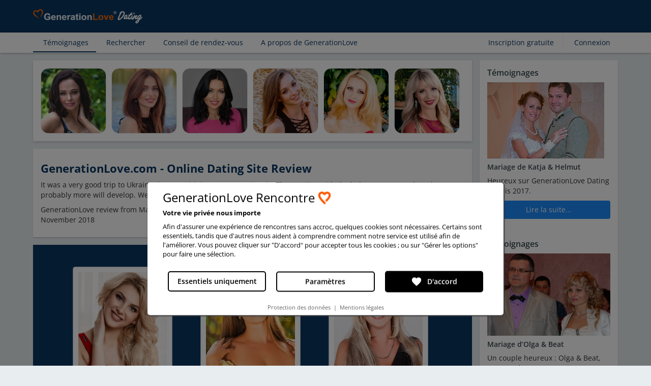

--- FILE ---
content_type: text/html; charset=UTF-8
request_url: https://fr.generationlove.com/revue/85-Wahrscheinlichwirdmehrdaraus260.html
body_size: 9198
content:
<!DOCTYPE html>
<!--[if lt IE 7]>      <html lang="fr"  class="no-js lt-ie9 lt-ie8 lt-ie7"> <![endif]-->
<!--[if IE 7]>         <html lang="fr"  class="no-js lt-ie9 lt-ie8"> <![endif]-->
<!--[if IE 8]>         <html lang="fr"  class="no-js lt-ie9"> <![endif]-->
<!--[if gt IE 8]><!--> <html lang="fr" class="no-js"> <!--<![endif]-->
<head>
<title>GenerationLove.com - Online Dating Site Review</title>
<meta charset="UTF-8"/>
<meta http-equiv="X-UA-Compatible" content="IE=edge,chrome=1"/>
<meta name="keywords" lang="fr" content="trip to Ukraine, meeting with lady, more will develop, Christmas Ukraine, New Year Ukraine, GenerationLove review, GenerationLove"/>
<meta name="description" lang="fr" content="GenerationLove review: It was a good trip to Ukraine. The meeting was very good. And probably more will develop. We will meet again Christmas."/>
<meta name="robots" content="noindex, follow"/>
<meta name="viewport" content="width=device-width, initial-scale=1, maximum-scale=5"/>
<link rel="shortcut icon" type="image/x-icon" href="https://d27d7uzzn8hx3x.cloudfront.net/images/favicon_gl.ico"/>
<link rel="stylesheet" type="text/css" href="https://d27d7uzzn8hx3x.cloudfront.net/app/lib/A.bootstrap-2.3.0,,_rv1768828406_bootstrap.css+bootstrap-2.3.0,,_rv1768828406_responsive.css+bootstrap,,_rv1768828406_bootstrap-super-responsive.sv.css,Mcc.plvXCnnVvt.css.pagespeed.cf._tEOyzT1Yg.css" media="screen, print"/>
<link rel="stylesheet" type="text/css" href="//use.fontawesome.com/releases/v5.0.13/css/all.css" media="screen, print"/>
<link rel="stylesheet" type="text/css" href="//maxcdn.bootstrapcdn.com/font-awesome/4.6.3/css/font-awesome.min.css" media="screen, print"/>
<link rel="stylesheet" type="text/css" href="https://d27d7uzzn8hx3x.cloudfront.net/app/mod/portal/page/gl/A._layout,,_rv1768828406_gl_v1.0.css+_layout,,_rv1768828406_layout.css+rv1768828406_omni_widget.css+_layout,,_cookie,,_rv1768828406_cookieconsent.css+cmsStory,,_rv1768828406_cmsStory.css+slick,,_rv1768828406_slick.css,Mcc.JEkkSf5NLa.css.pagespeed.cf.1jy1yQ4qWO.css" media="screen"/>
<style media="screen"></style>
<link rel="canonical" href="https://fr.generationlove.com/revue/85-Wahrscheinlichwirdmehrdaraus260.html"/>
<link rel="manifest" href="/manifest.json" crossorigin="use-credentials"/>
<meta name="theme-color" content="#0a3761"/>
<script>window.dataLayer=window.dataLayer||[];function gtag(){dataLayer.push(arguments);}gtag('consent','default',{'ad_user_data':'denied','ad_personalization':'denied','ad_storage':'denied','analytics_storage':'denied','personalization_storage':'denied','security_storage':'denied','functionality_storage':'denied','wait_for_update':500,});dataLayer.push({'gtm.start':new Date().getTime(),'event':'gtm.js'});</script>
<link rel="alternate" hreflang="en" href="https://www.generationlove.com/reviews/85-Wahrscheinlichwirdmehrdaraus260.html"/>
<link rel="alternate" hreflang="de" href="https://de.generationlove.com/erfahrungen/85-Wahrscheinlichwirdmehrdaraus260.html"/>
</head>
<body class='user-authenticated'>
<style>/* fallback */
@font-face {
  font-family: 'Material Symbols Outlined';
  font-style: normal;
  font-weight: 400;
  src: url(https://fonts.gstatic.com/s/materialsymbolsoutlined/v309/kJF1BvYX7BgnkSrUwT8OhrdQw4oELdPIeeII9v6oDMzByHX9rA6RzaxHMPdY43zj-jCxv3fzvRNU22ZXGJpEpjC_1v-p_4MrImHCIJIZrDCvHOejbd5zrDAt.woff2) format('woff2');
}

.material-symbols-outlined {
  font-family: 'Material Symbols Outlined';
  font-weight: normal;
  font-style: normal;
  font-size: 24px;
  line-height: 1;
  letter-spacing: normal;
  text-transform: none;
  display: inline-block;
  white-space: nowrap;
  word-wrap: normal;
  direction: ltr;
  -webkit-font-feature-settings: 'liga';
  -webkit-font-smoothing: antialiased;
}
</style>
<div class='header' data-html-class='client-guest'>
<div class='page__wrapper'>
<a href='/' class='header__logo'>
<img class='header__image header__image--left' width='' height='' src='https://d27d7uzzn8hx3x.cloudfront.net/images/_layout/xrv1768828406_rv1675846991_gl_new1_logo_light_version.png.pagespeed.ic.GykMxr3vho.webp' alt='GenerationLove'>
</a>
<ul class='menu menu--menu'>
<li class='menu__item menu__item--mobile'>
<a class='menu__link' href='/temoignages'>
Témoignages
</a>
</li>
<li class='menu__item menu__item--mobile'>
<a class='menu__link' href='/recherche'>
Rechercher
</a>
</li>
<li class='menu__item menu__item--mobile'>
<a class='menu__link' href='/conseil'>
Conseil de rendez-vous
</a>
</li>
<li class='menu__item menu__item--mobile'>
<a class='menu__link' href='/propos-generationlove'>
A propos de GenerationLove
</a>
</li>
<li class='menu__item menu__item--mobile'>
<a class='menu__link' href='/registration/'>
Inscription gratuite
</a>
</li>
<li class='menu__item menu__item--mobile'>
<a class='menu__link' href='/login/'>
Connexion
</a>
</li>
</ul>
</div>
</div>
<div class="howItsWork">
<i class="material-icons howItsWork--cloes">close</i>
<div>
<span class="howItsWork__title">Comment ça marche</span>
</div>
<div>
<ul class="howItsWork__items">
<li class="howItsWork__items--firstItem">
<a href="/how-it-works">
<i class="link__icon material-symbols-outlined">help</i>
<span>Fonctionnement</span>
</a>
</li>
<li>
<a href="/video-chat/information.html">
<i class="link__icon material-symbols-outlined">video_chat</i>
<span>À propos du chat vidéo</span>
</a>
</li>
<li>
<a href="/remboursement">
<i class="link__icon material-symbols-outlined">shield_with_heart</i>
<span>Satisfaction du Client</span>
</a>
</li>
<li>
<a href="/conseil/rencontres-conseils">
<i class="link__icon material-symbols-outlined">group</i>
<span>Rencontres Conseils</span>
</a>
</li>
</ul>
</div>
</div>
<div class="a2hs">
<div class='a2hs__content'>
<!-- <img src="https://d27d7uzzn8hx3x.cloudfront.net/images/rv1768828406_gl_heart_logo_192.png" width='70' height='70' class="a2hs__logo" alt='GenerationLove'> -->
<div class='a2hs__details'>
<!-- <span class="a2hs__name">GenerationLove</span> -->
<span class="a2hs__description">Pour un accès plus rapide, ajoutez un bouton GenerationLove à votre écran !</span>
</div>
</div>
<div class="a2hs__buttons">
<span class='a2hs__button apbutton'>Ajouter bouton</span>
<span class='a2hs__dismiss'>Plus tard</span>
</div>
</div>
<div id='renewal_modal' class='apmodal apmodal--renewal modal hide fade'>
<div class='apmodal__header'></div>
<div class='apmodal__body'></div>
<div class='apmodal__footer'></div>
</div><style>/* fallback */
@font-face {
  font-family: 'Material Symbols Outlined';
  font-style: normal;
  font-weight: 400;
  src: url(https://fonts.gstatic.com/s/materialsymbolsoutlined/v309/kJF1BvYX7BgnkSrUwT8OhrdQw4oELdPIeeII9v6oDMzByHX9rA6RzaxHMPdY43zj-jCxv3fzvRNU22ZXGJpEpjC_1v-p_4MrImHCIJIZrDCvHOejbd5zrDAt.woff2) format('woff2');
}

.material-symbols-outlined {
  font-family: 'Material Symbols Outlined';
  font-weight: normal;
  font-style: normal;
  font-size: 24px;
  line-height: 1;
  letter-spacing: normal;
  text-transform: none;
  display: inline-block;
  white-space: nowrap;
  word-wrap: normal;
  direction: ltr;
  -webkit-font-feature-settings: 'liga';
  -webkit-font-smoothing: antialiased;
}
</style>
<div class="navigation navigationLogout">
<div class="page__wrapper">
<a href="/temoignages" class='link  link--active '>
<span class="link__title">Témoignages</span>
</a>
<a href="/recherche" class='link '>
<span class="link__title">Rechercher</span>
</a>
<a href="/conseil" class='link '>
<span class="link__title">Conseil de rendez-vous</span>
</a>
<a href="/propos-generationlove" class='link '>
<span class="link__title">A propos de GenerationLove</span>
</a>
<a href="/registration/" class='link link--left '>
<span class="link__title">Inscription gratuite</span>
</a>
<div class="link__delim"></div>
<a href='/login/' class='link '>
<span class="link__title">Connexion</span>
</a>
</div>
<div class="navigationMobile">
<i class="navigationMobile__menu material-icons navigationMobile__menu--showIcon">menu</i>
</div>
</div>
<ul class="navigationMobile__menu--show">
<i class="material-icons mobile__menu--close navigationMobile__menu--close">close</i>
<li class="navigationMobile__menu--lastItem">
<a class="menu__link mobile_auto navigationMobile__menu--item" href="/recherche">
<i class="link__icon material-symbols-outlined navigationMobile__menu--reviewsicon">person_search</i>
<span class="link-mobile">Rechercher</span>
</a>
</li>
<li>
<a class="menu__link mobile_auto navigationMobile__menu--item" href="/temoignages">
<i class="menu__link material-symbols-outlined">reviews</i>
<span class="link-mobile">Témoignages</span>
</a>
</li>
<li>
<a class="menu__link mobile_auto navigationMobile__menu--item" href="/conseil">
<i class="link__icon material-symbols-outlined">tips_and_updates</i>
<span class="link-mobile">Conseil de rendez-vous</span>
</a>
</li>
<li>
<a class="menu__link mobile_auto navigationMobile__menu--item" href="/propos-generationlove">
<i class="link__icon material-symbols-outlined">description</i>
<span class="link-mobile">A propos de GenerationLove</span>
</a>
</li>
<div class="navigationMobile__menu--chapter"></div>
<li>
<a class="menu__link mobile_auto navigationMobile__menu--item" href="/registration/">
<i class="link__icon material-symbols-outlined">person</i>
<span class="link-mobile">Inscription gratuite</span>
</a>
</li>
<li>
<a class="menu__link mobile_auto navigationMobile__menu--item" href='/login/'>
<i class="link__icon material-symbols-outlined">login</i>
<span class="link-mobile">Connexion</span>
</a>
</li>
</ul>
<div class="overlay"></div>
<div class="cmsStory page ap-mt-15">
<div class="page__wrapper page__wrapper--desktop page__wrapper--box page__wrapper--sidebar">
<div class="page__content cmsStory__wrapper">
<div class='gallery ap-mb-15'>
<div class='gallery__items'>
<div class='gallery__item'>
<a class='gallery__wrapper' href='/profile/80c5fde532e4e1550ffd9e44c2736cd1/'>
<img class='gallery__image' src="https://d1024vyn1jy094.cloudfront.net/photos/700x700/xec57f0562b6f44d1344478bd4e8c69f3-1699631181.jpg.pagespeed.ic.JUWMIo-G2T.webp"/>
</a>
</div>
<div class='gallery__item'>
<a class='gallery__wrapper' href='/profile/fa3e7152101daf6db1f466866a5d9c40/'>
<img class='gallery__image' src="https://d1024vyn1jy094.cloudfront.net/photos/700x700/c38bb28bfc4f4d436a6b670edbd23116-1753173229.jpg"/>
</a>
</div>
<div class='gallery__item'>
<a class='gallery__wrapper' href='/profile/ad626cac6e96cb5028f1798a64e89c1e/'>
<img class='gallery__image' src="https://d1024vyn1jy094.cloudfront.net/photos/700x700/x101c0566263552e3bad55b7825290a17-1760949761.jpg.pagespeed.ic.CYbpvxdTUj.webp"/>
</a>
</div>
<div class='gallery__item'>
<a class='gallery__wrapper' href='/profile/d86298cc25d82eae5b4e244cf92a2875/'>
<img class='gallery__image' src="https://d1024vyn1jy094.cloudfront.net/photos/700x700/x75272f2aacf3fde93224e8cef1536636-1691080160.jpg.pagespeed.ic.sMKGrTsx-X.webp"/>
</a>
</div>
<div class='gallery__item'>
<a class='gallery__wrapper' href='/profile/9ac0e15588c48267486362e722498300/'>
<img class='gallery__image' src="https://d1024vyn1jy094.cloudfront.net/photos/700x700/xf0c29cf431d07c7424e66735ae599c25-1491898508.jpg.pagespeed.ic.WW1-PCUzaK.webp"/>
</a>
</div>
<div class='gallery__item'>
<a class='gallery__wrapper' href='/profile/fd629ac82fe3e2865f8c9f779255da11/'>
<img class='gallery__image' src="https://d1024vyn1jy094.cloudfront.net/photos/700x700/x5fa449e16bf8f9f87cb80a71ec7deec4-1716304868.jpg.pagespeed.ic.oTkmhcg3JF.webp"/>
</a>
</div>
<div class='gallery__item'>
<a class='gallery__wrapper' href='/profile/9b85d7fd03f9c09a1c73f7a1fe952acd/'>
<img class='gallery__image' src="https://d1024vyn1jy094.cloudfront.net/photos/700x700/x167f71e94e44683d92e1493f10804535-1756999473.jpg.pagespeed.ic.HkEjxi4_zU.webp"/>
</a>
</div>
<div class='gallery__item'>
<a class='gallery__wrapper' href='/profile/9f6ff3a915e63f2017d4741cc67bc2bf/'>
<img class='gallery__image' src="https://d1024vyn1jy094.cloudfront.net/photos/700x700/xd1d8eb07d164afccc0e005395149e9dd-1720623523.jpg.pagespeed.ic.D78w-x74VM.webp"/>
</a>
</div>
<div class='gallery__item'>
<a class='gallery__wrapper' href='/profile/40d40d1c36d7e97e8431fa2b39ce40dc/'>
<img class='gallery__image' src="https://d1024vyn1jy094.cloudfront.net/photos/700x700/x3808ef8a0323cb6cfe7bc928485fb127-1699890885.jpg.pagespeed.ic.SXQ9WG5A2Z.webp"/>
</a>
</div>
<div class='gallery__item'>
<a class='gallery__wrapper' href='/profile/d8197817b68b20033e6fc3ddccb63045/'>
<img class='gallery__image' src="https://d1024vyn1jy094.cloudfront.net/photos/700x700/x2377234fc5f4305c30b02b117805e576-1737446277.jpg.pagespeed.ic.GhxjceU5EN.webp"/>
</a>
</div>
<div class='gallery__item'>
<a class='gallery__wrapper' href='/profile/ed45de810163786b112f6904bddba151/'>
<img class='gallery__image' src="https://d1024vyn1jy094.cloudfront.net/photos/700x700/xdf05adc5624027445a9b1470746e22f3-1695916012.jpg.pagespeed.ic.EGsZr0ZXBz.webp"/>
</a>
</div>
<div class='gallery__item'>
<a class='gallery__wrapper' href='/profile/aaac869c55639918a3e292bac0a9f6c7/'>
<img class='gallery__image' src="https://d1024vyn1jy094.cloudfront.net/photos/700x700/x8d89075b4a82963f1423d8398b9dfb56-1750864474.jpg.pagespeed.ic.UxCoEiYecA.webp"/>
</a>
</div>
</div>
<div class='gallery__dots'></div>
</div>
<div class='box ap-mb-15'>
<h1 class='box__title box__title--big ap-pl-15 ap-ml-0 ap-pb-0 ap-mt-20 ap-mb-5'>GenerationLove.com - Online Dating Site Review</h1>
<div class="box__body ap-pt-0">
<p>It was a very good trip to Ukraine that I would do again immediately. The meeting with the lady was very good. And probably more will develop. We will meet again Christmas and New Year's Eve.</p>
<p>GenerationLove review from Matthias <br/>November 2018</p>
</div>
</div>
<div class="box ap-mb-15">
<!-- <h2 class="box__title ap-pl-15 ap-ml-0">Célibataires sur GenerationLove</h2> -->
<div class="box__body box__body--padding">
<ul class="users">
<li data-user-id="605804" class="user">
<div class="user__wrapper">
<a class='user__link' href="/registration/?url=/profile/9b85d7fd03f9c09a1c73f7a1fe952acd/">
<!-- <a class='user__link' href="/registration/?url=/profile/9b85d7fd03f9c09a1c73f7a1fe952acd/"> -->
<img class='user__image' src="https://d1024vyn1jy094.cloudfront.net/photos/700x700/x167f71e94e44683d92e1493f10804535-1756999473.jpg.pagespeed.ic.HkEjxi4_zU.webp" stars="3" alt="Daria, 33, Ukraine"/>
</a>
<div class="user__info">
<a class='user__name' href="/profile/9b85d7fd03f9c09a1c73f7a1fe952acd/">Daria, 33</a>
<a href="/registration/?url=/profile/9b85d7fd03f9c09a1c73f7a1fe952acd/"><i class="fa fa-heart"></i></a>
</div>
</div>
</li>
<li data-user-id="259078" class="user">
<div class="user__wrapper">
<a class='user__link' href="/registration/?url=/profile/9f6ff3a915e63f2017d4741cc67bc2bf/">
<!-- <a class='user__link' href="/registration/?url=/profile/9f6ff3a915e63f2017d4741cc67bc2bf/"> -->
<img class='user__image' src="https://d1024vyn1jy094.cloudfront.net/photos/700x700/xd1d8eb07d164afccc0e005395149e9dd-1720623523.jpg.pagespeed.ic.D78w-x74VM.webp" stars="3" alt="Olga, 41, Germany"/>
</a>
<div class="user__info">
<a class='user__name' href="/profile/9f6ff3a915e63f2017d4741cc67bc2bf/">Olga, 41</a>
<a href="/registration/?url=/profile/9f6ff3a915e63f2017d4741cc67bc2bf/"><i class="fa fa-heart"></i></a>
</div>
</div>
</li>
<li data-user-id="339729" class="user">
<div class="user__wrapper">
<a class='user__link' href="/registration/?url=/profile/40d40d1c36d7e97e8431fa2b39ce40dc/">
<!-- <a class='user__link' href="/registration/?url=/profile/40d40d1c36d7e97e8431fa2b39ce40dc/"> -->
<img class='user__image' src="https://d1024vyn1jy094.cloudfront.net/photos/700x700/x3808ef8a0323cb6cfe7bc928485fb127-1699890885.jpg.pagespeed.ic.SXQ9WG5A2Z.webp" stars="3" alt="Elena, 46, Ukraine"/>
</a>
<div class="user__info">
<a class='user__name' href="/profile/40d40d1c36d7e97e8431fa2b39ce40dc/">Elena, 46</a>
<a href="/registration/?url=/profile/40d40d1c36d7e97e8431fa2b39ce40dc/"><i class="fa fa-heart"></i></a>
</div>
</div>
</li>
<li data-user-id="336107" class="user">
<div class="user__wrapper">
<a class='user__link' href="/registration/?url=/profile/d8197817b68b20033e6fc3ddccb63045/">
<!-- <a class='user__link' href="/registration/?url=/profile/d8197817b68b20033e6fc3ddccb63045/"> -->
<img class='user__image' src="https://d1024vyn1jy094.cloudfront.net/photos/700x700/x2377234fc5f4305c30b02b117805e576-1737446277.jpg.pagespeed.ic.GhxjceU5EN.webp" stars="3" alt="Nataliya, 39, Ukraine"/>
</a>
<div class="user__info">
<a class='user__name' href="/profile/d8197817b68b20033e6fc3ddccb63045/">Nataliya, 39</a>
<a href="/registration/?url=/profile/d8197817b68b20033e6fc3ddccb63045/"><i class="fa fa-heart"></i></a>
</div>
</div>
</li>
<li data-user-id="235624" class="user">
<div class="user__wrapper">
<a class='user__link' href="/registration/?url=/profile/ed45de810163786b112f6904bddba151/">
<!-- <a class='user__link' href="/registration/?url=/profile/ed45de810163786b112f6904bddba151/"> -->
<img class='user__image' src="https://d1024vyn1jy094.cloudfront.net/photos/700x700/xdf05adc5624027445a9b1470746e22f3-1695916012.jpg.pagespeed.ic.EGsZr0ZXBz.webp" stars="3" alt="Anastasiya, 34, Ukraine"/>
</a>
<div class="user__info">
<a class='user__name' href="/profile/ed45de810163786b112f6904bddba151/">Anastasiya, 34</a>
<a href="/registration/?url=/profile/ed45de810163786b112f6904bddba151/"><i class="fa fa-heart"></i></a>
</div>
</div>
</li>
<li data-user-id="265996" class="user">
<div class="user__wrapper">
<a class='user__link' href="/registration/?url=/profile/aaac869c55639918a3e292bac0a9f6c7/">
<!-- <a class='user__link' href="/registration/?url=/profile/aaac869c55639918a3e292bac0a9f6c7/"> -->
<img class='user__image' src="https://d1024vyn1jy094.cloudfront.net/photos/700x700/x8d89075b4a82963f1423d8398b9dfb56-1750864474.jpg.pagespeed.ic.UxCoEiYecA.webp" stars="3" alt="Elizaveta, 29, Ukraine"/>
</a>
<div class="user__info">
<a class='user__name' href="/profile/aaac869c55639918a3e292bac0a9f6c7/">Elizaveta, 29</a>
<a href="/registration/?url=/profile/aaac869c55639918a3e292bac0a9f6c7/"><i class="fa fa-heart"></i></a>
</div>
</div>
</li>
</ul>
</div>
<div class="box__footer ap-column">
<!-- <span class="box__footer--info">Vous pouvez affiner vos critères de recherche pour de meilleurs résultats de recherche.</span> -->
<a href="/recherche" class='apbutton ap-ph-15 ap-mh-a ap-mt-20'>Recherche Avancée</a>
</div>
</div>
<!-- <div class='box'>
					<div class="content-container ap-py-15">
						<a href='/revue' class="btn more-items">More testimonials</a>
					</div>
				</div> -->
<!--  -->
</div>
<div class='sidebar ap-mb-15'>
<div class="ap omni-widget ap-pa-15" data-tl="tb,tb,tb" data-slots="auto" data-cw='testimonial'></div>
</div>
</div>
</div><div class='crumbs'><div class='page__wrapper'>
<div class='crumbs__item'>
<a class='crumbs__link ap-items-center ap-flex' href='/'><i class="crumbs__icon material-icons">home</i></a>
<i class='crumbs__divider material-icons'>chevron_right</i>
</div>
<div class='crumbs__item'>
<a class='crumbs__link ap-items-center ap-flex' href='/temoignages'>GenerationLove Témoignages</a>
<i class='crumbs__divider material-icons'>chevron_right</i>
</div>
<div class='crumbs__item crumbs__item--active'>Story</div>
</div></div>
<div class="footer">
<div class="page__wrapper">
<div class="footer__block">
<span class="footer__title">GenerationLove</span>
<ul class="links">
<li class="links__item"><a class="links__link" href="/propos-generationlove">À propos GenerationLove</a></li>
<li class="links__item"><a class="links__link" href="/temoignages">Témoignages GenerationLove</a></li>
<li class="links__item"><a class="links__link" href="/comment-ca-marche">Comment ça marche</a></li>
<li class="links__item"><a class="links__link" href="/affiliate.html">Programme partenaire</a></li>
<li class="links__item"><a class="links__link" href="/imprint.html/">Mentions légales</a></li>
<li class="links__item"><a class="links__link" href="/contact/">Contact</a></li>
</ul>
</div>
<div class="footer__block">
<span class="footer__title">Recherche partenaire</span>
<ul class="links">
<li class="links__item"><a class="links__link" href="/recherche">Parcourir la galerie</a></li>
<li class="links__item"><a class="links__link" href="/revue">GenerationLove avis</a></li>
<li class="links__item"><a class="links__link" href="/tour">Tour</a></li>
<li class="links__item"><a class="links__link" href="/tarifs">Tarifs</a></li>
<li class="links__item"><a class="links__link" href="/remboursement">Satisfaction du Client</a></li>
<li class="links__item"><a class="links__link" href="/faq-help.html">Aide et FAQ</a></li>
</ul>
</div>
<div class="footer__block">
<span class="footer__title">Conseils Rencontres</span>
<ul class="links">
<li class="links__item"><a class="links__link" href="/conseil">Conseil de Rencontre</a></li>
<li class="links__item"><a class="links__link" href="/conseil/rencontres-conseils">Rencontres Conseils</a></li>
<li class="links__item"><a class="links__link" href="/dating-safety">Rencontres en toute sécurité</a></li>
<li class="links__item"><a class="links__link" href="/anti-scam">Politique anti-arnaque</a></li>
<li class="links__item"><a class="links__link" href="/conseil/trouver-partenaire-ideal">Trouver la bonne compagne</a></li>
<!-- <li class="links__item"><a class="links__link" href="/conseil/premier-rendez-vous">Conseils pour votre premier rendez-vous</a></li> -->
<li class="links__item"><a class="links__link" href="https://www.generationlove.com/dating-tips/">Dating Tips</a></li>
</ul>
</div>
</div>
<hr>
<div class="page__wrapper">
<div class="follow">
<span class="follow__title">Suivez-nous sur&nbsp;:</span>
<div class="social">
<a class="social__item" href="https://www.facebook.com/GenerationLove.Date" aria-label="Facebook" target="_blank" rel="noopener">
<i class="social__icon social__icon--fb fab fa-facebook-f"></i>
</a>
<a class="social__item" href="https://www.instagram.com/generationlove_com" aria-label="Instagram" target="_blank" rel="noopener">
<i class="social__icon social__icon--gp fab fa-instagram"></i>
</a>
<a class="social__item" href="https://www.youtube.com/user/GenerationLoveDE" aria-label="Youtube" target="_blank" rel="noopener">
<i class="social__icon social__icon--yt fab fa-youtube"></i>
</a>
</div>
<div class="language">
<span class="language__current">
<i class="language__anchor material-icons">keyboard_arrow_up</i>
</span>
<div class="language__popup">
<a class="language__item" tabindex="-1" href="https://www.generationlove.com/reviews/85-Wahrscheinlichwirdmehrdaraus260.html">
<img class='language__icon' src="https://d27d7uzzn8hx3x.cloudfront.net/images/flags/xrv1768828406_en_mini.gif.pagespeed.ic.gx1IqT68cs.webp" alt="English"/>
English
</a>
<a class="language__item" tabindex="-1" href="https://de.generationlove.com/erfahrungen/85-Wahrscheinlichwirdmehrdaraus260.html">
<img class='language__icon' src="https://d27d7uzzn8hx3x.cloudfront.net/images/flags/xrv1768828406_de_mini.gif.pagespeed.ic._R9Eb2s8Z-.webp" alt="Deutsch"/>
Deutsch
</a>
</div>
</div>
</div>
</div>
<div class="copy">
<div class="page__wrapper">
<span class="copy__year">© 2026</span>
<a class="copy__link notCrashed" href="https://www.sevastin.com/" target="_blank" rel="noopener">Sevastin Internet GmbH</a>
<span class="hidden-phone">&nbsp;&middot;&nbsp;GenerationLove.com - Online Dating Site Review</span>
<div class="links">
<a class="links__link" rel="nofollow" href="/legal/terms-of-service.html">Terms of Service</a>
&middot; <a class="links__link" rel="nofollow" href="/legal/combined-right-of-withdrawal.html">Droits de rétractation</a>
&middot; <a class="links__link" rel="nofollow" href="/legal/privacy-policy.html">Politique de confidentialité</a>
<!-- &middot; <a class="links__link" rel="nofollow" href="https://www.google.com/intl/de/policies/privacy/partners/" target="_blank" rel="noopener">Utilisation des données par Google</a> -->
</div>
</div>
</div>
</div>
<!-- MISC -->
<div class="page-loading">
<div class="page-loading-backdrop"></div>
<img src="https://d27d7uzzn8hx3x.cloudfront.net/images/misc/rv1768828406_page_loading.gif.pagespeed.ce.x5M0JeqjCO.gif" alt="Loading..." class="page-loading-indicator"/>
</div>
<!-- <div class="_cookie__general">
	<div data-nosnippet  class='_cookie'>
		<div class='_cookie__wrapper'>
			<div class='_cookie__group'>
				<span class='_cookie__title'>Bienvenue sur GenerationLove</span>
				<span class='_cookie__description'>Pour garantir un parcours de rencontre fluide ici, quelques cookies sont nécessaires. Certains sont essentiels, tandis que d'autres nous aident à comprendre comment notre service est utilisé afin de l'améliorer.</span>
			</div>

			<div class='_cookie__actions'>
				<div class='_cookie__accept apbutton ap-pv-10 ap-ph-15 ap-mh-100'>D'accord</div>
				<a href="#cookiePreferences" class='_cookie__preferences apbutton ap-ph-15 ap-pv-10 ap-mh-100'>Préférences</a>
				<a href='#cookiePreferences' class='_cookie__preferences__only ap-ph-15 ap-pv-10 apbutton ap-mh-100'>Essentiel</a>
			</div>
			<div class="_cookie__privacy">
				<a class="_cookie__privacy--text" href="/legal/privacy-policy.html">Protection des données</a>
				<span class="_cookie__privacy--text _cookie__privacy--none">&nbsp;&nbsp;|&nbsp;&nbsp;</span>
				<a class="_cookie__privacy--text" href="/imprint.html/">Mentions légales</a>
			</div>
		</div>

		<div class='cookiePopup'>
			<div class='cookiePopup__wrapper'>
				<div class='cookiePopup__header'>
					<span class='cookiePopup__title'>Préférence de confidentialité</span>
					<i class='cookiePopup__close material-icons'>close</i>
				</div>

				<div class='cookiePopup__body'>

					<ul class='collapsable'>
						<li class='collapsable__item'>
							<div class='collapsable__title'>
								<i class='collapsable__icon collapsable__icon--pi4 collapsable__icon--left material-icons'>arrow_right</i>
								Cookies nécessaires

								<div class='apswitch apswitch--active apswitch--disabled apswitch--essential'></div>
							</div>

							<div class='collapsable__body'>
								Ces cookies sont nécessaires au fonctionnement du site Web et ne peuvent pas être désactivés dans nos systèmes. <br/> Ces cookies ne stockent aucune information personnellement identifiable.

								<div class='_cookies'>
									<div class='_cookies__wrapper'>
										<span class='_cookies__title _cookies__title--primary'>Cookies utilisés</span>
										<div class='_cookies__item'>
											<semi>PHPSESSID</semi>
<semismall>Ce cookie est utilisé pour identifier l'identifiant de session unique d'un utilisateur. Le cookie est un cookie de session et est supprimé lorsque toutes les fenêtres du navigateur sont fermées.</semismall>
										</div>
										<div class='_cookies__item'>
											<semi>cookie_sess_token</semi>
<semismall>Ce cookie est nécessaire pour fournir et rendre disponible certains contenus.</semismall>
										</div>
										<div class='_cookies__item'>
											<semi>cookie_sess_id</semi>
<semismall>Ce cookie est utilisé pour recevoir et envoyer les informations nécessaires pour que vous puissiez voir et utiliser certains contenus.</semismall>
										</div>
										<div class='_cookies__item'>
											<semi>cookie_password</semi>
<semismall>Ce cookie conserve le dernier identifiant de session si le cookie de connexion automatique est activé.</semismall>
										</div>
										<div class='_cookies__item'>
											<semi>autologin</semi>
<semismall>Ce cookie indique que nous devons récupérer votre session utilisateur après la réouverture du navigateur.</semismall>
										</div>
										<div class='_cookies__item'>
											<semi>cookieconsent</semi>
<semismall>Ce cookie stocke l'état de consentement du cookie de l'utilisateur pour le domaine actuel.</semismall>
										</div>
										<div class='_cookies__item'>
											<semi>cookieconsent_functional </semi>
<semismall>Ce cookie est utilisé pour activer certaines fonctionnalités du site Web.</semismall>
										</div>
										<div class='_cookies__item'>
											<semi>datr</semi>
<semismall>Ce cookie est utilisé pour identifier les navigateurs pour la sécurité et l'intégrité. Il est utilisé pour se connecter via Facebook si l'utilisateur sélectionne cette option.</semismall>
										</div>
										<div class='_cookies__item'>
											<semi>sb</semi>
<semismall>Ce cookie est utilisé pour identifier le navigateur afin d'améliorer les suggestions d'amis. Il est utilisé pour se connecter via Facebook si l'utilisateur sélectionne cette option.</semismall>
										</div>
									</div>

									<div class='collapsable__list'></div>
								</div>
							</div>
						</li>
						<li class='collapsable__item'>
							<div class='collapsable__title'>
								<i class='collapsable__icon collapsable__icon--pi4 collapsable__icon--left material-icons'>arrow_right</i>
								Cookies fonctionnels

								<div class='apswitch apswitch--active  apswitch--functional'></div>
							</div>

							<div class='collapsable__body'>
								Ces cookies permettent au site Web de fournir des fonctionnalités et une personnalisation améliorées. Ils peuvent être définis par nous ou par des fournisseurs tiers dont nous avons ajouté les services à nos pages. Si vous n'autorisez pas ces cookies, certains ou tous ces services peuvent ne pas fonctionner correctement.

								<div class='_cookies'>
									<div class='_cookies__wrapper'>
										<span class='_cookies__title _cookies__title--primary'>Cookies utilisés</span>
										<div class='_cookies__item'>
											<semi>cookie_id</semi>
<semismall>Ce cookie est utilisé pour collecter des informations sur le comportement de l'utilisateur sur le site Web et pour comprendre comment améliorer le site Web.</semismall>
										</div>
									</div>
									<div class='collapsable__list'></div>
								</div>
							</div>
						</li>
						<li class='collapsable__item'>
							<div class='collapsable__title'>
								<i class='collapsable__icon collapsable__icon--pi4 collapsable__icon--left material-icons'>arrow_right</i>
								Cookies de marketing

								<div class='apswitch'></div>
							</div>

							<div class='collapsable__body'>
								Nous n'utilisons pas de cookies pour afficher des publicités d'autres plates-formes tierces.
							</div>
						</li>

						<li class='collapsable__item'>
							<div class='collapsable__title'>
								<i class='collapsable__icon collapsable__icon--pi4 collapsable__icon--left material-icons'>arrow_right</i>
								Cookies de performance

								<div class='apswitch apswitch--active apswitch--marketing'></div>
							</div>

							<div class='collapsable__body'>
								Nous utilisons ces cookies pour fournir des données de performance sur notre site web. Ces données sont utilisées pour améliorer le fonctionnement du site et optimiser ainsi son utilisation pour l'utilisateur. Les cookies de performance sont utilisés pour collecter des informations anonymes, y compris le nombre de visiteurs sur le site, d'où viennent les visiteurs et quelles pages ils ont consultées.
							</div>
						</li>
					</ul>
				</div>

				<div class='cookiePopup__footer'>
					<div class='cookiePopup__button cookiePopup__button--accept apbutton'>Tout accepter</div>
					<div class='cookiePopup__button cookiePopup__button--save apbutton apbutton--simple'>Secure les paramètres</div>
				</div>
			</div>
		</div>
	</div>
</div> -->
<!-- cookie banner V2  -->
<div class="_cookie__general">
<div data-nosnippet class='_cookie'>
<div class='_cookie__wrapper'>
<div class='_cookie__group'>
<span class='_cookie__title _cookie__title--desktop'>
GenerationLove Rencontre
<img class="_cookie__title--desktopImage" src="https://d27d7uzzn8hx3x.cloudfront.net/images/welcome/xrv1768828406_1024_orange_transp.png.pagespeed.ic.NFA04cmwPJ.webp" alt="">
</span>
<span class='_cookie__description _cookie__description--desktop'><p><span style="color:#000"><strong><span style="color:#000"><strong>Votre vie privée nous importe</strong></span></strong></span></p>
<p>Afin d'assurer une expérience de rencontres sans accroc, quelques cookies sont nécessaires. Certains sont essentiels, tandis que d'autres nous aident à comprendre comment notre service est utilisé afin de l'améliorer. Vous pouvez cliquer sur "D'accord" pour accepter tous les cookies ; ou sur "Gérer les options" pour faire une sélection.</p></span>
<span class='_cookie__description _cookie__description--mobile'><div data-message-author-role="assistant" data-message-id="2571c5a9-7987-47e2-b955-31fa5c5767ef">
<div>
<p><strong>GenerationLove Dating</strong><img class="_cookie__title--desktopImage" src="https://d27d7uzzn8hx3x.cloudfront.net/images/welcome/xrv1768828406_1024_orange_transp.png.pagespeed.ic.NFA04cmwPJ.webp" alt=""/></p>
</div>
</div>
<div data-message-author-role="assistant" data-message-id="0d277230-bdcc-4934-a7ff-c97c2f7e0757">
<div>
<p>Nous protégeons votre vie privée. Pour rendre votre expérience de rencontres aussi agréable que possible, nous utilisons des cookies. Vous pouvez cliquer sur "D'accord" pour accepter tous les cookies ; ou sur "Gérer les options" pour faire une sélection.</p>
</div>
</div></span>
</div>
<div class='_cookie__actions'>
<a href='#cookiePreferences' class='_cookie__preferences__onlyButton'>Essentiels uniquement</a>
<a href="#cookiePreferences" class='_cookie__preferences'>Paramètres</a>
<div class='_cookie__accept'><i class="acceptAll__icon material-icons">favorite</i>D'accord</div>
</div>
<div class="_cookie__privacy">
<!-- <a href='#cookiePreferences' class='_cookie__preferences__only _cookie__privacy--text only__desktop'>Essentiels uniquement</a> -->
<!-- <span class="_cookie__privacy--text _cookie__privacy--none">&nbsp;&nbsp;|&nbsp;&nbsp;</span> -->
<a class="_cookie__privacy--text only__desktop" href="/legal/privacy-policy.html">Protection des données</a>
<a class="_cookie__privacy--text only__mobile" href="/legal/privacy-policy.html">Protection des données</a>
<span class="_cookie__privacy--text _cookie__privacy--none">&nbsp;&nbsp;|&nbsp;&nbsp;</span>
<a class="_cookie__privacy--text" href="/imprint.html/">Mentions légales</a>
<!-- <a href='#cookiePreferences' class='_cookie__preferences__only _cookie__privacy--text only__mobile'>Essentiels</a> -->
</div>
</div>
<div class='cookiePopup'>
<div class='cookiePopup__wrapper'>
<div class='cookiePopup__header'>
<span class='cookiePopup__title'>Préférence de confidentialité</span>
<i class='cookiePopup__close material-icons'>close</i>
</div>
<div class='cookiePopup__body'>
<ul class='collapsable'>
<li class='collapsable__item'>
<div class='collapsable__title'>
<i class='collapsable__icon collapsable__icon--pi4 collapsable__icon--left material-icons'>arrow_right</i>
Cookies nécessaires
<div class='apswitch apswitch--active apswitch--disabled apswitch--essential'></div>
</div>
<div class='collapsable__body'>
Ces cookies sont nécessaires au fonctionnement du site Web et ne peuvent pas être désactivés dans nos systèmes. <br/> Ces cookies ne stockent aucune information personnellement identifiable.
<div class='_cookies'>
<div class='_cookies__wrapper'>
<span class='_cookies__title _cookies__title--primary'>Cookies utilisés</span>
<div class='_cookies__item'>
<semi>PHPSESSID</semi>
<semismall>Ce cookie est utilisé pour identifier l'identifiant de session unique d'un utilisateur. Le cookie est un cookie de session et est supprimé lorsque toutes les fenêtres du navigateur sont fermées.</semismall>
</div>
<div class='_cookies__item'>
<semi>cookie_sess_token</semi>
<semismall>Ce cookie est nécessaire pour fournir et rendre disponible certains contenus.</semismall>
</div>
<div class='_cookies__item'>
<semi>cookie_sess_id</semi>
<semismall>Ce cookie est utilisé pour recevoir et envoyer les informations nécessaires pour que vous puissiez voir et utiliser certains contenus.</semismall>
</div>
<div class='_cookies__item'>
<semi>cookie_password</semi>
<semismall>Ce cookie conserve le dernier identifiant de session si le cookie de connexion automatique est activé.</semismall>
</div>
<div class='_cookies__item'>
<semi>autologin</semi>
<semismall>Ce cookie indique que nous devons récupérer votre session utilisateur après la réouverture du navigateur.</semismall>
</div>
<div class='_cookies__item'>
<semi>cookieconsent</semi>
<semismall>Ce cookie stocke l'état de consentement du cookie de l'utilisateur pour le domaine actuel.</semismall>
</div>
<div class='_cookies__item'>
<semi>cookieconsent_functional </semi>
<semismall>Ce cookie est utilisé pour activer certaines fonctionnalités du site Web.</semismall>
</div>
<div class='_cookies__item'>
<semi>datr</semi>
<semismall>Ce cookie est utilisé pour identifier les navigateurs pour la sécurité et l'intégrité. Il est utilisé pour se connecter via Facebook si l'utilisateur sélectionne cette option.</semismall>
</div>
<div class='_cookies__item'>
<semi>sb</semi>
<semismall>Ce cookie est utilisé pour identifier le navigateur afin d'améliorer les suggestions d'amis. Il est utilisé pour se connecter via Facebook si l'utilisateur sélectionne cette option.</semismall>
</div>
</div>
<div class='collapsable__list'></div>
</div>
</div>
</li>
<li class='collapsable__item'>
<div class='collapsable__title'>
<i class='collapsable__icon collapsable__icon--pi4 collapsable__icon--left material-icons'>arrow_right</i>
Cookies fonctionnels
<div class='apswitch apswitch--functional'></div>
</div>
<div class='collapsable__body'>
Ces cookies permettent au site Web de fournir des fonctionnalités et une personnalisation améliorées. Ils peuvent être définis par nous ou par des fournisseurs tiers dont nous avons ajouté les services à nos pages. Si vous n'autorisez pas ces cookies, certains ou tous ces services peuvent ne pas fonctionner correctement.
<div class='_cookies'>
<div class='_cookies__wrapper'>
<span class='_cookies__title _cookies__title--primary'>Cookies utilisés</span>
<div class='_cookies__item'>
<semi>cookie_id</semi>
<semismall>Ce cookie est utilisé pour collecter des informations sur le comportement de l'utilisateur sur le site Web et pour comprendre comment améliorer le site Web.</semismall>
</div>
</div>
<div class='collapsable__list'></div>
</div>
</div>
</li>
<li class='collapsable__item'>
<div class='collapsable__title'>
<i class='collapsable__icon collapsable__icon--pi4 collapsable__icon--left material-icons'>arrow_right</i>
Cookies de marketing
<div class='apswitch'></div>
</div>
<div class='collapsable__body'>
Nous n'utilisons pas de cookies pour afficher des publicités d'autres plates-formes tierces.
</div>
</li>
<li class='collapsable__item'>
<div class='collapsable__title'>
<i class='collapsable__icon collapsable__icon--pi4 collapsable__icon--left material-icons'>arrow_right</i>
Cookies de performance
<div class='apswitch apswitch--marketing'></div>
</div>
<div class='collapsable__body'>
Nous utilisons ces cookies pour fournir des données de performance sur notre site web. Ces données sont utilisées pour améliorer le fonctionnement du site et optimiser ainsi son utilisation pour l'utilisateur. Les cookies de performance sont utilisés pour collecter des informations anonymes, y compris le nombre de visiteurs sur le site, d'où viennent les visiteurs et quelles pages ils ont consultées.
</div>
</li>
</ul>
</div>
<div class='cookiePopup__footer'>
<div class='cookiePopup__button cookiePopup__button--save'>Secure les paramètres</div>
<div class='cookiePopup__button cookiePopup__button--accept '>Autoriser tout</div>
</div>
</div>
</div>
</div>
</div>
<!-- cookie banner V2  -->
<input type="hidden" name="PhotoBaseURI" value="https://d1024vyn1jy094.cloudfront.net/photos/"/>
<input type="hidden" name="StaticURL" value="https://d27d7uzzn8hx3x.cloudfront.net"/>
<input type="hidden" name="PortalLanguage" value="fr"/>
<input type="hidden" name="ClientUserId" value=""/>
<input type="hidden" name="ClientGender" value="Male"/>
<input type="hidden" name="ClientTargetGender" value="Female"/>
<!-- MISC -->
<script src='https://www.googletagmanager.com/gtag/js?id=AW-807991094'></script>
<script src="https://d27d7uzzn8hx3x.cloudfront.net/lib/jquery/rv1768828406_jquery.min.js.pagespeed.jm.0IhQ85x_cu.js"></script>
<script src="https://d27d7uzzn8hx3x.cloudfront.net/lib,_bootstrap-2.3.0,_rv1768828406_modernizr-2.6.2-respond-1.1.0.min.js+lib,_bootstrap-2.3.0,_rv1768828406_bootstrap.min.js+lib,_picturefill,_rv1768828406_picturefill.3.0.2.min.js+app,_mod,_portal,_page,_gl,__layout,_rv1768828406_layout.js+app,_lib,_rv1768828406_sv.js.pagespeed.jc.0NwIktFaWE.js"></script><script>eval(mod_pagespeed_wcnmctT6hE);</script>
<script>eval(mod_pagespeed_PlOJXca7hk);</script>
<script>eval(mod_pagespeed_qujzLBCbe3);</script>
<script>eval(mod_pagespeed_xq5RnWAYrp);</script>
<script>eval(mod_pagespeed_pib7oo8h6g);</script>
<script src="https://d27d7uzzn8hx3x.cloudfront.net/app,_lib,_rv1768828406_pinch-zoom.js+app,_mod,_portal,_page,_gl,__layout,_cookie,_rv1768828406_cookieconsent.js+app,_lib,_rv1768828406_jquery.bootstrap.validation.js+lib,_jquery-plugins,_rv1768828406_jquery.placeholder.js+app,_mod,_portal,_lib,_rv1768828406_jquery.sv.promo_users.js+app,_mod,_portal,_lib,_rv1768828406_jquery.sv.suggestion_users.js+app,_mod,_portal,_lib,_rv1768828406_jquery.sv.popover_user.js+app,_mod,_portal,_lib,_rv1768828406_omni_widget.js+app,_mod,_portal,_page,_gl,_cmsStory,_rv1768828406_cmsStory.js.pagespeed.jc.cTp2AxC0IK.js"></script><script>eval(mod_pagespeed_wyyvggvs4A);</script>
<script>eval(mod_pagespeed_dykBaOXpPd);</script>
<script>eval(mod_pagespeed_h$fLkqcN_j);</script>
<script>eval(mod_pagespeed_sVo0pkgA_X);</script>
<script>eval(mod_pagespeed_zVuh23rvtJ);</script>
<script>eval(mod_pagespeed_E1dZj9kJMR);</script>
<script>eval(mod_pagespeed_E3qjY8GTBz);</script>
<script>eval(mod_pagespeed_o_XDgQFbj8);</script>
<script>eval(mod_pagespeed_jA0BQGfcB7);</script>
<script src="https://d27d7uzzn8hx3x.cloudfront.net/app/mod/portal/page/gl/slick/rv1768828406_slick.min.js.pagespeed.jm.7-LcV797cx.js"></script>
</body>
<script>if('serviceWorker'in navigator){window.addEventListener('load',function(){navigator.serviceWorker.register('/service-worker.js').then(function(registration){window.addEventListener('beforeinstallprompt',function(e){e.preventDefault();if(isMobile.any()&&getCookie('a2hs_pop')!='false'){window.deferredPrompt=e;$('.a2hs').addClass('a2hs--visible');}});},function(err){});});}</script>
</html>

--- FILE ---
content_type: text/html; charset=UTF-8
request_url: https://fr.generationlove.com/promo/omnitrix/?s=3&sms=3&stg=Female&tl=tb%2Ctb%2Ctb&tb=&tw=&cb=&cw=testimonial&eb=&ew=&gr=&gc=&_t=1768886520688
body_size: 639
content:
<div class="widget-inner">
<div class="slot text-banner cat-testimonial event-general">
<div class="tb-content-2016">
<h3><a href="/iad/?Iad=tb_358&Url=/testimonials/15-KatjaandHelmut.html">Témoignages</a></h3>
<p><a href="/iad/?Iad=tb_358&Url=/testimonials/15-KatjaandHelmut.html"><img src="https://d27d7uzzn8hx3x.cloudfront.net/images/testimonials/content/xKatja_and_Helmut.png.pagespeed.ic.ivck49_gj_.jpg" alt="Katja & Helmut"/></a></p>
<h4><a href="/iad/?Iad=tb_358&Url=/testimonials/15-KatjaandHelmut.html">Mariage de Katja & Helmut</a></h4>
<p>Heureux sur GenerationLove Dating depuis 2017.</p>
<p>
<a href="/iad/?Iad=tb_358&Url=/testimonials/15-KatjaandHelmut.html" class="apbutton input-block-level">Lire la suite...</a></p>
</div>
</div>
<div class="slot text-banner cat-testimonial event-general">
<div class="tb-content-2016">
<h3><a href="/iad/?Iad=tb_359&Url=/testimonials/2-olga-beat.html">Témoignages</a></h3>
<p><a href="/iad/?Iad=tb_359&Url=/testimonials/2-olga-beat.html"><img src="https://d27d7uzzn8hx3x.cloudfront.net/images/testimonials/content/12ac093613b3822a2d9fa9b61d1de685-1523963280.jpg" alt="Olga & Beat"/></a></p>
<h4><a href="/iad/?Iad=tb_359&Url=/testimonials/2-olga-beat.html">Mariage d’Olga & Beat</a></h4>
<p>Un couple heureux : Olga & Beat, rencontrés sur GenerationLove Dating, mariés depuis 2013.</p>
<p>
<a href="/iad/?Iad=tb_359&Url=/testimonials/2-olga-beat.html" class="apbutton input-block-level">Lire la suite...</a></p>
</div>
</div>
<div class="slot text-banner cat-testimonial event-general">
<div class="tb-content-2016">
<h3><a href="/iad/?Iad=tb_357&Url=/testimonials/1-irina-peter.html">Témoignages</a></h3>
<p><a href="/iad/?Iad=tb_357&Url=/testimonials/1-irina-peter.html"><img src="https://d27d7uzzn8hx3x.cloudfront.net/images/testimonials/content/rv1652860960_ac5d16c1f145dbd1a61f94170abbe349-1523972562.jpg" alt="Irina & Peter"/></a></p>
<h4><a href="/iad/?Iad=tb_357&Url=/testimonials/1-irina-peter.html">Mariage de Peter & Irina</a></h4>
<p>Rencontre sur GenerationLove Dating et heureux mariés depuis 2012.</p>
<p>
<a href="/iad/?Iad=tb_357&Url=/testimonials/1-irina-peter.html" class="apbutton input-block-level">Lire la suite...</a></p>
</div>
</div>
</div>

--- FILE ---
content_type: text/css
request_url: https://d27d7uzzn8hx3x.cloudfront.net/app/mod/portal/page/gl/A._layout,,_rv1768828406_gl_v1.0.css+_layout,,_rv1768828406_layout.css+rv1768828406_omni_widget.css+_layout,,_cookie,,_rv1768828406_cookieconsent.css+cmsStory,,_rv1768828406_cmsStory.css+slick,,_rv1768828406_slick.css,Mcc.JEkkSf5NLa.css.pagespeed.cf.1jy1yQ4qWO.css
body_size: 27370
content:
@font-face{font-family:Material\ Icons;font-style:normal;font-weight:400;font-display:swap;src:url(/fonts/flUhRq6tzZclQEJ-Vdg-IuiaDsNc.woff2) format("woff2")}@font-face{font-family:Material\ Icons\ Outlined;font-style:normal;font-weight:400;font-display:swap;src:url(/fonts/gok-H7zzDkdnRel8-DQ6KAXJ69wP1tGnf4ZGhUce.woff2) format("woff2")}@font-face{font-family:Open\ Sans;font-style:normal;font-weight:300;font-stretch:100%;font-display:swap;src:url(/fonts/memvYaGs126MiZpBA-UvWbX2vVnXBbObj2OVTSKmu1aB.woff2) format("woff2");unicode-range:"U+0460-052F, U+1C80-1C88, U+20B4, U+2DE0-2DFF, U+A640-A69F, U+FE2E-FE2F"}@font-face{font-family:Open\ Sans;font-style:normal;font-weight:300;font-stretch:100%;font-display:swap;src:url(/fonts/memvYaGs126MiZpBA-UvWbX2vVnXBbObj2OVTSumu1aB.woff2) format("woff2");unicode-range:"U+0301, U+0400-045F, U+0490-0491, U+04B0-04B1, U+2116"}@font-face{font-family:Open\ Sans;font-style:normal;font-weight:300;font-stretch:100%;font-display:swap;src:url(/fonts/memvYaGs126MiZpBA-UvWbX2vVnXBbObj2OVTSOmu1aB.woff2) format("woff2");unicode-range:"U+1F00-1FFF"}@font-face{font-family:Open\ Sans;font-style:normal;font-weight:300;font-stretch:100%;font-display:swap;src:url(/fonts/memvYaGs126MiZpBA-UvWbX2vVnXBbObj2OVTSymu1aB.woff2) format("woff2");unicode-range:"U+0370-03FF"}@font-face{font-family:Open\ Sans;font-style:normal;font-weight:300;font-stretch:100%;font-display:swap;src:url(/fonts/memvYaGs126MiZpBA-UvWbX2vVnXBbObj2OVTS2mu1aB.woff2) format("woff2");unicode-range:"U+0590-05FF, U+200C-2010, U+20AA, U+25CC, U+FB1D-FB4F"}@font-face{font-family:Open\ Sans;font-style:normal;font-weight:300;font-stretch:100%;font-display:swap;src:url(/fonts/memvYaGs126MiZpBA-UvWbX2vVnXBbObj2OVTSCmu1aB.woff2) format("woff2");unicode-range:"U+0102-0103, U+0110-0111, U+0128-0129, U+0168-0169, U+01A0-01A1, U+01AF-01B0, U+1EA0-1EF9, U+20AB"}@font-face{font-family:Open\ Sans;font-style:normal;font-weight:300;font-stretch:100%;font-display:swap;src:url(/fonts/memvYaGs126MiZpBA-UvWbX2vVnXBbObj2OVTSGmu1aB.woff2) format("woff2");unicode-range:"U+0100-024F, U+0259, U+1E00-1EFF, U+2020, U+20A0-20AB, U+20AD-20CF, U+2113, U+2C60-2C7F, U+A720-A7FF"}@font-face{font-family:Open\ Sans;font-style:normal;font-weight:300;font-stretch:100%;font-display:swap;src:url(/fonts/memvYaGs126MiZpBA-UvWbX2vVnXBbObj2OVTS-muw.woff2) format("woff2");unicode-range:"U+0000-00FF, U+0131, U+0152-0153, U+02BB-02BC, U+02C6, U+02DA, U+02DC, U+2000-206F, U+2074, U+20AC, U+2122, U+2191, U+2193, U+2212, U+2215, U+FEFF, U+FFFD"}@font-face{font-family:Open\ Sans;font-style:normal;font-weight:400;font-stretch:100%;font-display:swap;src:url(/fonts/memvYaGs126MiZpBA-UvWbX2vVnXBbObj2OVTSKmu1aB.woff2) format("woff2");unicode-range:"U+0460-052F, U+1C80-1C88, U+20B4, U+2DE0-2DFF, U+A640-A69F, U+FE2E-FE2F"}@font-face{font-family:Open\ Sans;font-style:normal;font-weight:400;font-stretch:100%;font-display:swap;src:url(/fonts/memvYaGs126MiZpBA-UvWbX2vVnXBbObj2OVTSumu1aB.woff2) format("woff2");unicode-range:"U+0301, U+0400-045F, U+0490-0491, U+04B0-04B1, U+2116"}@font-face{font-family:Open\ Sans;font-style:normal;font-weight:400;font-stretch:100%;font-display:swap;src:url(/fonts/memvYaGs126MiZpBA-UvWbX2vVnXBbObj2OVTSOmu1aB.woff2) format("woff2");unicode-range:"U+1F00-1FFF"}@font-face{font-family:Open\ Sans;font-style:normal;font-weight:400;font-stretch:100%;font-display:swap;src:url(/fonts/memvYaGs126MiZpBA-UvWbX2vVnXBbObj2OVTSymu1aB.woff2) format("woff2");unicode-range:"U+0370-03FF"}@font-face{font-family:Open\ Sans;font-style:normal;font-weight:400;font-stretch:100%;font-display:swap;src:url(/fonts/memvYaGs126MiZpBA-UvWbX2vVnXBbObj2OVTS2mu1aB.woff2) format("woff2");unicode-range:"U+0590-05FF, U+200C-2010, U+20AA, U+25CC, U+FB1D-FB4F"}@font-face{font-family:Open\ Sans;font-style:normal;font-weight:400;font-stretch:100%;font-display:swap;src:url(/fonts/memvYaGs126MiZpBA-UvWbX2vVnXBbObj2OVTSCmu1aB.woff2) format("woff2");unicode-range:"U+0102-0103, U+0110-0111, U+0128-0129, U+0168-0169, U+01A0-01A1, U+01AF-01B0, U+1EA0-1EF9, U+20AB"}@font-face{font-family:Open\ Sans;font-style:normal;font-weight:400;font-stretch:100%;font-display:swap;src:url(/fonts/memvYaGs126MiZpBA-UvWbX2vVnXBbObj2OVTSGmu1aB.woff2) format("woff2");unicode-range:"U+0100-024F, U+0259, U+1E00-1EFF, U+2020, U+20A0-20AB, U+20AD-20CF, U+2113, U+2C60-2C7F, U+A720-A7FF"}@font-face{font-family:Open\ Sans;font-style:normal;font-weight:400;font-stretch:100%;font-display:swap;src:url(/fonts/memvYaGs126MiZpBA-UvWbX2vVnXBbObj2OVTS-muw.woff2) format("woff2");unicode-range:"U+0000-00FF, U+0131, U+0152-0153, U+02BB-02BC, U+02C6, U+02DA, U+02DC, U+2000-206F, U+2074, U+20AC, U+2122, U+2191, U+2193, U+2212, U+2215, U+FEFF, U+FFFD"}@font-face{font-family:Open\ Sans;font-style:normal;font-weight:500;font-stretch:100%;font-display:swap;src:url(/fonts/memvYaGs126MiZpBA-UvWbX2vVnXBbObj2OVTSKmu1aB.woff2) format("woff2");unicode-range:"U+0460-052F, U+1C80-1C88, U+20B4, U+2DE0-2DFF, U+A640-A69F, U+FE2E-FE2F"}@font-face{font-family:Open\ Sans;font-style:normal;font-weight:500;font-stretch:100%;font-display:swap;src:url(/fonts/memvYaGs126MiZpBA-UvWbX2vVnXBbObj2OVTSumu1aB.woff2) format("woff2");unicode-range:"U+0301, U+0400-045F, U+0490-0491, U+04B0-04B1, U+2116"}@font-face{font-family:Open\ Sans;font-style:normal;font-weight:500;font-stretch:100%;font-display:swap;src:url(/fonts/memvYaGs126MiZpBA-UvWbX2vVnXBbObj2OVTSOmu1aB.woff2) format("woff2");unicode-range:"U+1F00-1FFF"}@font-face{font-family:Open\ Sans;font-style:normal;font-weight:500;font-stretch:100%;font-display:swap;src:url(/fonts/memvYaGs126MiZpBA-UvWbX2vVnXBbObj2OVTSymu1aB.woff2) format("woff2");unicode-range:"U+0370-03FF"}@font-face{font-family:Open\ Sans;font-style:normal;font-weight:500;font-stretch:100%;font-display:swap;src:url(/fonts/memvYaGs126MiZpBA-UvWbX2vVnXBbObj2OVTS2mu1aB.woff2) format("woff2");unicode-range:"U+0590-05FF, U+200C-2010, U+20AA, U+25CC, U+FB1D-FB4F"}@font-face{font-family:Open\ Sans;font-style:normal;font-weight:500;font-stretch:100%;font-display:swap;src:url(/fonts/memvYaGs126MiZpBA-UvWbX2vVnXBbObj2OVTSCmu1aB.woff2) format("woff2");unicode-range:"U+0102-0103, U+0110-0111, U+0128-0129, U+0168-0169, U+01A0-01A1, U+01AF-01B0, U+1EA0-1EF9, U+20AB"}@font-face{font-family:Open\ Sans;font-style:normal;font-weight:500;font-stretch:100%;font-display:swap;src:url(/fonts/memvYaGs126MiZpBA-UvWbX2vVnXBbObj2OVTSGmu1aB.woff2) format("woff2");unicode-range:"U+0100-024F, U+0259, U+1E00-1EFF, U+2020, U+20A0-20AB, U+20AD-20CF, U+2113, U+2C60-2C7F, U+A720-A7FF"}@font-face{font-family:Open\ Sans;font-style:normal;font-weight:500;font-stretch:100%;font-display:swap;src:url(/fonts/memvYaGs126MiZpBA-UvWbX2vVnXBbObj2OVTS-muw.woff2) format("woff2");unicode-range:"U+0000-00FF, U+0131, U+0152-0153, U+02BB-02BC, U+02C6, U+02DA, U+02DC, U+2000-206F, U+2074, U+20AC, U+2122, U+2191, U+2193, U+2212, U+2215, U+FEFF, U+FFFD"}@font-face{font-family:Open\ Sans;font-style:normal;font-weight:600;font-stretch:100%;font-display:swap;src:url(/fonts/memvYaGs126MiZpBA-UvWbX2vVnXBbObj2OVTSKmu1aB.woff2) format("woff2");unicode-range:"U+0460-052F, U+1C80-1C88, U+20B4, U+2DE0-2DFF, U+A640-A69F, U+FE2E-FE2F"}@font-face{font-family:Open\ Sans;font-style:normal;font-weight:600;font-stretch:100%;font-display:swap;src:url(/fonts/memvYaGs126MiZpBA-UvWbX2vVnXBbObj2OVTSumu1aB.woff2) format("woff2");unicode-range:"U+0301, U+0400-045F, U+0490-0491, U+04B0-04B1, U+2116"}@font-face{font-family:Open\ Sans;font-style:normal;font-weight:600;font-stretch:100%;font-display:swap;src:url(/fonts/memvYaGs126MiZpBA-UvWbX2vVnXBbObj2OVTSOmu1aB.woff2) format("woff2");unicode-range:"U+1F00-1FFF"}@font-face{font-family:Open\ Sans;font-style:normal;font-weight:600;font-stretch:100%;font-display:swap;src:url(/fonts/memvYaGs126MiZpBA-UvWbX2vVnXBbObj2OVTSymu1aB.woff2) format("woff2");unicode-range:"U+0370-03FF"}@font-face{font-family:Open\ Sans;font-style:normal;font-weight:600;font-stretch:100%;font-display:swap;src:url(/fonts/memvYaGs126MiZpBA-UvWbX2vVnXBbObj2OVTS2mu1aB.woff2) format("woff2");unicode-range:"U+0590-05FF, U+200C-2010, U+20AA, U+25CC, U+FB1D-FB4F"}@font-face{font-family:Open\ Sans;font-style:normal;font-weight:600;font-stretch:100%;font-display:swap;src:url(/fonts/memvYaGs126MiZpBA-UvWbX2vVnXBbObj2OVTSCmu1aB.woff2) format("woff2");unicode-range:"U+0102-0103, U+0110-0111, U+0128-0129, U+0168-0169, U+01A0-01A1, U+01AF-01B0, U+1EA0-1EF9, U+20AB"}@font-face{font-family:Open\ Sans;font-style:normal;font-weight:600;font-stretch:100%;font-display:swap;src:url(/fonts/memvYaGs126MiZpBA-UvWbX2vVnXBbObj2OVTSGmu1aB.woff2) format("woff2");unicode-range:"U+0100-024F, U+0259, U+1E00-1EFF, U+2020, U+20A0-20AB, U+20AD-20CF, U+2113, U+2C60-2C7F, U+A720-A7FF"}@font-face{font-family:Open\ Sans;font-style:normal;font-weight:600;font-stretch:100%;font-display:swap;src:url(/fonts/memvYaGs126MiZpBA-UvWbX2vVnXBbObj2OVTS-muw.woff2) format("woff2");unicode-range:"U+0000-00FF, U+0131, U+0152-0153, U+02BB-02BC, U+02C6, U+02DA, U+02DC, U+2000-206F, U+2074, U+20AC, U+2122, U+2191, U+2193, U+2212, U+2215, U+FEFF, U+FFFD"}@font-face{font-family:Open\ Sans;font-style:normal;font-weight:700;font-stretch:100%;font-display:swap;src:url(/fonts/memvYaGs126MiZpBA-UvWbX2vVnXBbObj2OVTSKmu1aB.woff2) format("woff2");unicode-range:"U+0460-052F, U+1C80-1C88, U+20B4, U+2DE0-2DFF, U+A640-A69F, U+FE2E-FE2F"}@font-face{font-family:Open\ Sans;font-style:normal;font-weight:700;font-stretch:100%;font-display:swap;src:url(/fonts/memvYaGs126MiZpBA-UvWbX2vVnXBbObj2OVTSumu1aB.woff2) format("woff2");unicode-range:"U+0301, U+0400-045F, U+0490-0491, U+04B0-04B1, U+2116"}@font-face{font-family:Open\ Sans;font-style:normal;font-weight:700;font-stretch:100%;font-display:swap;src:url(/fonts/memvYaGs126MiZpBA-UvWbX2vVnXBbObj2OVTSOmu1aB.woff2) format("woff2");unicode-range:"U+1F00-1FFF"}@font-face{font-family:Open\ Sans;font-style:normal;font-weight:700;font-stretch:100%;font-display:swap;src:url(/fonts/memvYaGs126MiZpBA-UvWbX2vVnXBbObj2OVTSymu1aB.woff2) format("woff2");unicode-range:"U+0370-03FF"}@font-face{font-family:Open\ Sans;font-style:normal;font-weight:700;font-stretch:100%;font-display:swap;src:url(/fonts/memvYaGs126MiZpBA-UvWbX2vVnXBbObj2OVTS2mu1aB.woff2) format("woff2");unicode-range:"U+0590-05FF, U+200C-2010, U+20AA, U+25CC, U+FB1D-FB4F"}@font-face{font-family:Open\ Sans;font-style:normal;font-weight:700;font-stretch:100%;font-display:swap;src:url(/fonts/memvYaGs126MiZpBA-UvWbX2vVnXBbObj2OVTSCmu1aB.woff2) format("woff2");unicode-range:"U+0102-0103, U+0110-0111, U+0128-0129, U+0168-0169, U+01A0-01A1, U+01AF-01B0, U+1EA0-1EF9, U+20AB"}@font-face{font-family:Open\ Sans;font-style:normal;font-weight:700;font-stretch:100%;font-display:swap;src:url(/fonts/memvYaGs126MiZpBA-UvWbX2vVnXBbObj2OVTSGmu1aB.woff2) format("woff2");unicode-range:"U+0100-024F, U+0259, U+1E00-1EFF, U+2020, U+20A0-20AB, U+20AD-20CF, U+2113, U+2C60-2C7F, U+A720-A7FF"}@font-face{font-family:Open\ Sans;font-style:normal;font-weight:700;font-stretch:100%;font-display:swap;src:url(/fonts/memvYaGs126MiZpBA-UvWbX2vVnXBbObj2OVTS-muw.woff2) format("woff2");unicode-range:"U+0000-00FF, U+0131, U+0152-0153, U+02BB-02BC, U+02C6, U+02DA, U+02DC, U+2000-206F, U+2074, U+20AC, U+2122, U+2191, U+2193, U+2212, U+2215, U+FEFF, U+FFFD"}html{background:#e8edf0}*,body,button,input,select,textarea{font-family:Open\ Sans,Arial,sans-serif;-moz-osx-font-smoothing:grayscale}body{background:rgba(0,0,0,0);font-size:14px;font-weight:400;line-height:20px}.uneditable-input,button,input,input[type="color"],input[type="date"],input[type="datetime-local"],input[type="datetime"],input[type="email"],input[type="month"],input[type="number"],input[type="password"],input[type="search"],input[type="tel"],input[type="text"],input[type="time"],input[type="url"],input[type="week"],label,select,textarea{font-size:13px;-webkit-border-top-right-radius:0;border-top-right-radius:0;-webkit-border-bottom-right-radius:0;border-bottom-right-radius:0;-webkit-border-top-left-radius:0;border-top-left-radius:0;-webkit-border-bottom-left-radius:0;border-bottom-left-radius:0}select{line-height:1em;outline:1px solid #ccc}asenbody{background:#fff}input[type="number"]{-moz-appearance:textfield}::-webkit-inner-spin-button,::-webkit-outer-spin-button{-webkit-appearance:none}a{color:#37484d;text-decoration:underline}a:hover{color:#37484d;text-decoration:none}.alert .close,.breadcrumb a,.dropdown-menu a,.modal-header a,.nav-collapse a,.nav a,.navbar a,.pager a,a.btn{text-decoration:none}.dropdown-menu{webkit-border-radius:0;-webkit-border-radius:0;border-radius:0}.breadcrumb{font-size:.9em}.a-decoration-rev a{text-decoration:none}.a-decoration-rev a:hover{text-decoration:underline}.nav-list>.active>a,.nav-list>.active>a:focus,.nav-list>.active>a:hover{background-color:#2e70a2}.main-navbar .navbar-inner .nav .active>a{color:#555}.modal-header a.close{font-size:36px}.main-navbar{border:1px solid #d4d4d4;-webkit-box-shadow:0 1px 4px rgba(0,0,0,.065);box-shadow:0 1px 4px rgba(0,0,0,.065)}.main-navbar .action-container{position:relative}.main-navbar .action-container>a>.badge{position:absolute;top:-6px;right:-5px;z-index:1;background-color:#fd6a00;font-size:13px;line-height:12px}.main-navbar .navbar-fixed-top .action-container .badge{top:-1px}@media (max-width:979px){.client-guest .main-navbar .nav-collapse.collapse{display:none}}.main-navbar.logged-out .navbar .nav>li>a{padding:7px 12px 4px}.main-navbar .navbar-inner{min-height:34px}.main-navbar .navbar-inner .nav .divider-vertical{margin:0;border-left:none;border-right:1px solid #395d77}.main-navbar .navbar-inner .nav .divider-vertical.first{border-left:1px solid #395d77}.main-navbar .navbar-inner .nav .action-vip{position:relative}.main-navbar .navbar-text{line-height:34px}.main-navbar .navbar .divider-vertical{height:34px}.main-navbar .navbar .nav>li>a{padding:8px 15px}*+html .main-navbar .navbar{z-index:inherit}.main-navbar .navbar-fixed-top{position:fixed;margin:0}.main-navbar .nav li.profile{min-width:51px}.main-navbar .nav li.profile .photo-container img{position:absolute;top:4px}.navbar .btn-navbar{margin-top:3px}.navbar .action-credits{display:none}.navbar .action-user span.first-name{display:inline-block;max-width:120px;white-space:nowrap;overflow:hidden;-o-text-overflow:ellipsis;text-overflow:ellipsis;margin-left:35px;margin-top:3px}@media (max-width:979px){.navbar-fixed-bottom .navbar-inner,.navbar-fixed-top .navbar-inner{padding:0}}@media (max-width:767px){body{padding-right:0;padding-left:0}}.btn-group>.btn-small{font-size:12px;line-height:19px}.btn-small{font-size:.8em}.btn{font-size:13px;-webkit-border-radius:0;border-radius:0;border:0;background:none;background-color:#e6e6e6;-webkit-box-shadow:1px 1px 1px rgba(0,0,0,.3);box-shadow:1px 1px 1px rgba(0,0,0,.3)}.btn.btn-primary{background:none;background-color:#24568f!important;margin:0 auto;display:block;width:40%;min-width:180px;padding:8px 0}.btn.btn-primary,.btn.btn-success{color:#fff!important;text-shadow:0 -1px 0 rgba(0,0,0,.16);-webkit-font-smoothing:antialiased}.btn.btn-success{background:none;background-color:#69ab2b!important;font-weight:700}.btn.btn-warning{background-color:#faa732}.btn.btn-danger{background-color:#da4f49}.btn-small [class*=" icon-"],.btn-small [class^="icon-"]{margin-top:2px}.text-banner .btn{width:100%;text-align:center}.control-no-input{padding-top:5px}.btn-flat{display:inline-block!important;padding:4px 6px!important;-webkit-border-radius:2px;border-radius:2px;font-size:14px;color:#fff!important;vertical-align:bottom;text-decoration:none}.btn-flat.btn-fb{background-color:#4d68a2}.btn-flat.btn-fb:active,.btn-flat.btn-fb:hover{background-color:#7499de;text-decoration:none}.btn-flat .fa{margin-right:3px}.alert-warning,.alert-warning h1,.alert-warning h2,.alert-warning h3,.alert-warning h4,.alert-warning h5,.alert-warning h6{color:#7f6a00}.pagination a,.pagination a:focus,.pagination a:hover{color:#08c}.pagination ul>.active>a,.pagination ul>.active>span,.pagination ul>li>a:focus,.pagination ul>li>a:hover{background-color:#f5f5f5}.pagination ul>.active>a,.pagination ul>.active>span{color:#999}.pagination ul>.disabled>a,.pagination ul>.disabled>a:focus,.pagination ul>.disabled>a:hover,.pagination ul>.disabled>span{color:#999}@media (max-width:767px){.pagination>ul.hidden-tablet{display:inline-block!important}}.header-container{height:100px;background:url(/images/portal/xheader_menu_bg.gif.pagespeed.ic.hECLqigOtZ.png) repeat-x bottom}.header{position:relative}#header-logo{position:absolute;left:0;bottom:0}#header-branch-name{position:absolute;left:95px;top:5px}#header-site-name{color:#3e4675;font-size:30px;font-weight:700}#header-site-suffix{color:#fd6a00;font-size:30px;font-weight:700}.language-switch .imbra-badge{position:absolute;bottom:-3px;left:-90px}ul.header-meta-navigation{position:absolute;top:40px;right:0;margin:0}ul.header-meta-navigation>li img{vertical-align:middle}ul.header-meta-navigation>li{padding:0}ul.header-meta-navigation>li a{color:#5e5e5e;text-decoration:none}ul.header-meta-navigation>li a:hover{text-decoration:underline}ul.header-main-navigation{position:absolute;bottom:0;left:120px;margin:0}ul.header-main-navigation>li{padding-left:15px;font-size:13px;line-height:30px}ul.header-main-navigation>li a{color:#fff;text-decoration:none}ul.header-main-navigation>li a:hover{text-decoration:underline}@media (min-width:768px){.navbar .nav.account-navigation{margin-right:0}}.common-content{position:relative;border:1px solid #ccc;border-top:none;background-color:#fff;padding-top:10px;min-height:80vh}.container-inner,.container-inner-sr{margin:0 30px 60px;min-height:70vh}@media (max-width:767px){.container-inner,.container-inner-sr{margin:5px}}.common-content.seemless{border:none;background:none}.common-content.seemless .container-inner-sr{margin:0}@media (max-width:767px){.common-content.seemless .container-inner-sr{margin:5px}}.common-content.seemless .content-container{margin-bottom:15px;padding:20px;background:#fff;-webkit-box-shadow:0 2px 5px -2px rgba(0,0,0,.3);box-shadow:0 2px 5px -2px rgba(0,0,0,.3)}.common-content.seemless .content-container.small{padding:10px 5px}.common-content.seemless .omni-widget .loading{max-width:100%}.common-content.seemless .omni-widget .widget-inner{margin:0 auto}.asense{margin:15px 0}.asense-top{margin-top:0;text-align:center}.asense-inline{display:inline}.hidden{display:none}@media (max-width:767px){.header{padding-left:10px;padding-right:10px}}.header-fluid{margin-bottom:6px;position:relative}.header-brand img{margin-top:10px}.header-sub-brand{display:block;margin:2px 0 0;padding-left:30px;line-height:16px;color:#5e5e5e;font-style:italic}.header .header-badge-wrapper{position:absolute;right:0;top:5px}.main-navbar{background:#3e637e;border:none;-webkit-box-shadow:none;box-shadow:none}.main-navbar .navbar-inner{position:relative;min-height:32px;padding-left:0;padding-right:0}.main-navbar .navbar-inner .container{background:#3e637e}.main-navbar .navbar.navbar-fixed-top{-webkit-box-shadow:0 1px 4px rgba(0,0,0,.065);box-shadow:0 1px 4px rgba(0,0,0,.065)}.main-navbar .navbar{margin-bottom:0}.main-navbar .navbar-text{line-height:32px}.main-navbar .navbar .nav>li>a{padding:8px 12px;color:#fff;font-size:13px;text-shadow:none}.main-navbar .navbar .nav>li.profile>a{padding:5px 12px}.main-navbar .navbar .nav>li.last>a{padding-right:0}.nav .badge-right{position:absolute;right:15px}.dropdown-menu .divider{border-bottom:1px solid #ccc}.nav .dropdown-menu>li>a:hover{background:#3e637e;text-decoration:none}@media (max-width:640px){.nav-collapse .dropdown-menu a:focus,.nav-collapse .dropdown-menu a:hover,.nav-collapse .nav>li>a:focus,.nav-collapse .nav>li>a:hover{background-color:#3c79a6}}@media (min-width:641px){.nav-collapse .dropdown-menu a:focus,.nav-collapse .dropdown-menu a:hover{text-decoration:underline}}.main-navbar .navbar-inner{border:0;background:#3e637e;-webkit-filter:none;filter:none;-webkit-border-radius:0;border-radius:0;-webkit-box-shadow:none;box-shadow:none}h1,h2,h3,h4,h5{font-weight:600}h1.sv-well-heading{font-size:18px;line-height:36px}h1.sv-well-heading img{margin:0 5px 5px 0}h4.sv-well-heading{font-size:14px;line-height:28px}.sv-heading{margin:10px 0;font-weight:700;color:#37484d}h1.sv-heading{font-size:18px;line-height:22px;color:#004b96}h2.sv-heading{font-size:16px;line-height:20px}h3.sv-heading{font-size:15px;line-height:19px}h4.sv-heading{font-size:14px;line-height:18px}.well-portal{background-color:#f4f4f4}.well-transparent{background:rgba(0,0,0,0)}.placeholder{color:#666}.placeholderFocus{color:#000}.common-content .asense-sidebar-container{margin-bottom:15px}.common-content .asense-sidebar-container.right{text-align:right}.common-content .asense-side-container{position:absolute;top:15px;left:-180px}.common-content .asense-side-container.right{left:auto;right:-180px}#content-container{position:relative}*+html .hidden-ie7{display:none}.fullwidth{width:100%}@media (max-width:767px){footer #footer-bar,footer #footer-container{padding:6px 0}footer #footer-bar .footer-nav,footer #footer-container .footer-nav{padding:0 10px}}#footer-container{margin:30px auto 0}#footer-container h5{font-size:16px}#footer-container .social-container h6{font-size:16px;float:left;font-weight:600}#footer-container .social-container .social-network-list{padding-top:5px;margin-left:15px;float:left}h5{font-size:1em}#footer-container .footer-nav-container{padding:10px 0 15px;background-color:#fff;border-top:1px solid #d3d3d3}#footer-container .footer-nav-container a{font-size:.85em}ul.footer-navigation{list-style-type:none;margin:0}ul.footer-navigation>li:first-child{background:none}ul.footer-navigation>li a{color:#37484d;text-decoration:none}ul.footer-navigation>li a:hover{text-decoration:underline}#footer-container .row-fluid{position:relative}#footer-container .language-switch{display:inline-block;position:absolute;right:0;bottom:5px}#footer-container .language-switch .dropdown-menu{text-align:left}#footer-container .language-switch .dropdown-menu a{color:#37484d}#footer-container .language-switch .dropdown-menu a:hover{background:#3e637e;color:#fff}#footer-container .social-container{line-height:12px;font-size:32px;text-align:left;margin-top:20px}#footer-container .social-container a.facebook:hover{color:#48649f}#footer-container .social-container a.gplus:hover{color:#df4a32}#footer-container .social-container a.youtube:hover{color:#cc181e}#footer-bar{background:#3e637e;color:#fff;padding:6px 0}#footer-bar .footer-nav{font-size:.8em}#footer-bar a{color:#fff}#footer-bar .row-fluid div{min-height:20px}@media (max-width:767px){#footer-bar .row-fluid div{text-align:center}}footer .nav-last-visited.nav-tabs{margin:0;border-bottom:none}footer .nav-last-visited.nav-tabs>li:first-child{margin:0}footer .tab-last-visited{background:#fff;padding:20px 0}footer .tab-last-visited .photo{margin-right:10px}.checkbox.icheck-label,.radio.icheck-label{padding-left:0}.dropdown-menu.multiselect-container li{margin-bottom:1px}.dropdown-menu.multiselect-container .active a,.dropdown-menu.multiselect-container>li>a:focus,.dropdown-menu.multiselect-container>li>a:hover{background:#5e97bf}.btn.dropdown-toggle.multiselect{border:1px solid #ccc;text-align:left;padding-left:8px}.btn-group.open .btn.dropdown-toggle,.btn.dropdown-toggle{background:#fff;-webkit-box-shadow:none;box-shadow:none}.btn.dropdown-toggle.multiselect .caret{position:absolute;right:5px}.dropdown-menu.multiselect-container a{padding:2px 5px}body{position:relative}.back-to-top{display:none;position:fixed;bottom:45px;right:25px;padding:10px;background-color:#fb6a00;-webkit-border-radius:10px;border-radius:10px;font-size:40px;color:#fff!important;text-decoration:none;text-shadow:0 0 4px #fff;opacity:.2;-webkit-transition:opacity .15s linear 0s;-o-transition:opacity .15s linear 0s;transition:opacity .15s linear 0s}.back-to-top:hover{opacity:1}.back-to-top.sticky{position:absolute;bottom:250px}@media (max-width:767px){.back-to-top{display:none}}ul.nav li.dropdown:hover ul.dropdown-menu{display:block;margin-top:0}ul.nav .fa.fa-home{font-size:15px;margin-top:2px}.icheck-item{margin-right:6px!important}.footnote{font-size:10px}.vip-icon-22{width:22px;height:22px;background:url(/images/_layout/gl/vip_22x22.png.pagespeed.ce.ir6P405_BR.png) no-repeat}.vip-icon-22,.vip-icon-30{display:inline-block;vertical-align:middle}.vip-icon-30{width:30px;height:30px;background:url(/images/_layout/gl/xvip_30x30.png.pagespeed.ic.9O7KZokWUW.png) no-repeat}.vip-icon-50{width:50px;height:50px;background:url(/images/_layout/gl/xvip_50x50.png.pagespeed.ic.R3jScIkbOo.png) no-repeat}.vip-icon-50,.vip-icon-70{display:inline-block;vertical-align:middle}.vip-icon-70{width:70px;height:70px;background:url(/images/_layout/gl/xvip_70x70.png.pagespeed.ic.SDWAYUlUjQ.png) no-repeat}.bonus-icon-52{width:52px;height:15px;background:url(/images/_layout/gl/xbonus_52x15.png.pagespeed.ic.HAL0nxpne9.png) no-repeat}.bonus-icon-52,.bonus-icon-70{display:inline-block;vertical-align:middle}.bonus-icon-70{width:70px;height:20px;background:url(/images/_layout/gl/xbonus_70x20.png.pagespeed.ic.b6WfiYR-ou.png) no-repeat}.bonus-icon-100{width:100px;height:30px;background:url(/images/_layout/gl/xbonus_100x30.png.pagespeed.ic.SKajtryB3q.png) no-repeat}.bonus-icon-100,.bonus-icon-170{display:inline-block;vertical-align:middle}.bonus-icon-170{width:170px;height:50px;background:url(/images/_layout/gl/xbonus_170x50.png.pagespeed.ic.WiBbI8DAUg.png) no-repeat}.page-loading{display:none}.page-loading-backdrop{background-color:#000;bottom:0;left:0;position:fixed;right:0;top:0;z-index:1040;opacity:.8;filter:alpha(opacity=80)}.page-loading-indicator{position:fixed;z-index:1050;top:50%;left:50%;margin-top:-12px;margin-left:-80px}.nav-sv.nav-tabs{border-bottom:1px solid #acbdc6;margin:20px 0 15px}.nav-sv.nav-tabs>li{padding-top:8px;margin-left:5px}.nav-sv.nav-tabs>li:first-child{margin-left:18px}.nav-sv.nav-tabs>li.active{padding-top:0}.nav-sv.nav-tabs>li>a,.nav-sv.nav-tabs>li>a:focus,.nav-sv.nav-tabs>li>a:hover{margin-top:2px;padding-top:3px;padding-bottom:4px;font-size:14px;font-weight:700;color:#37484d;background-color:#eee;border:1px solid #acbdc6;border-bottom:0;line-height:21px}.nav-sv.nav-tabs>li.active>a{padding-top:8px;padding-bottom:8px;color:#fd6a00;background-color:#fff}.input-append,.input-prepend{font-size:1em}.input-append .add-on{margin-left:-5px}.input-prepend .add-on{margin-right:-5px}ol li,ul li{margin-bottom:5px}.btn-group>.btn:last-child,.btn-group>.dropdown-toggle{-webkit-border-top-right-radius:0;border-top-right-radius:0;-webkit-border-bottom-right-radius:0;border-bottom-right-radius:0}.btn-group>.btn:first-child{-webkit-border-top-left-radius:0;border-top-left-radius:0;-webkit-border-bottom-left-radius:0;border-bottom-left-radius:0}.multiselect-container.dropdown-menu{-webkit-border-radius:0;border-radius:0;min-width:100%}#tl_popupCL1{z-index:100!important}.goodread .omni-widget .text-banner{max-height:400px}@media (min-width:767px){.goodread .col-lg-8 .content-container.text-container{padding:20px!important;color:#404040;line-height:22px}}.goodread .col-lg-8 .content-container.text-container{text-align:left!important}.goodread .col-lg-8 .content-container.text-container li{margin-bottom:10px}.nav_menu_expand{font-size:9px;position:relative;top:-1px;left:2px}.input-mini{min-width:80px;width:-webkit-max-content;width:-moz-max-content;width:max-content}@-webkit-keyframes scroll{0%{opacity:1}to{opacity:0;-webkit-transform:translateY(35px);transform:translateY(35px)}}@-webkit-keyframes flashAnimation{0%{opacity:0}50%{opacity:1}to{opacity:0}}.material-icons{font-family:Material\ Icons;-webkit-font-feature-settings:"liga";-webkit-font-smoothing:antialiased}.material-icons,.material-icons-outlined{font-weight:400;font-style:normal;font-size:24px;line-height:1;letter-spacing:normal;text-transform:none;display:inline-block;white-space:nowrap;word-wrap:normal;direction:ltr}.material-icons-outlined{font-family:Material\ Icons\ Outlined;-webkit-font-feature-settings:"liga";-webkit-font-smoothing:antialiased}.page--margin-top{margin-top:10px}.page--margin-bottom{margin-bottom:10px}.page__wrapper{margin:0 auto;width:100%;display:-webkit-box;display:-webkit-flex;display:-ms-flexbox;display:flex;-webkit-box-align:center;-webkit-align-items:center;-ms-flex-align:center;align-items:center;padding:0 10px}.page__wrapper--box{-webkit-box-align:start;-webkit-align-items:flex-start;-ms-flex-align:start;align-items:flex-start;-webkit-box-align:stretch;-webkit-align-items:stretch;-ms-flex-align:stretch;align-items:stretch}@media (max-width:768px){.page__wrapper--sidebar{max-width:750px!important}}.page__wrapper--sidebar .page__content{max-width:75%}@media (max-width:992px){.page__wrapper--sidebar .page__content{max-width:100%}}.page__wrapper--leftSidebar .sidebar:not(.sidebar--right){margin-left:0;margin-right:15px}.page__wrapper--responsive{display:none}@media (min-width:992px){.page__wrapper--responsive.page__wrapper--desktop{display:-webkit-box;display:-webkit-flex;display:-ms-flexbox;display:flex}}@media (max-width:992px){.page__wrapper--responsive.page__wrapper--mobile{display:-webkit-box;display:-webkit-flex;display:-ms-flexbox;display:flex}}@media (max-width:576px){.page__wrapper{max-width:none}}@media (max-width:992px){.page__wrapper{max-width:none;-webkit-flex-wrap:wrap;-ms-flex-wrap:wrap;flex-wrap:wrap}}@media (min-width:768px){.page__wrapper{max-width:970px}}@media (min-width:992px){.page__wrapper{max-width:970px}}@media (min-width:1200px){.page__wrapper{max-width:1170px}}.page__content{width:100%}.header{background-color:#0a3761;min-height:64px;padding:0}.header--nav-fixed{margin-bottom:55px}.header--cristmas .header .menu__menu{margin-left:20px}.header--cristmas .header__image{height:50px}@media (max-width:992px){.header{position:fixed;z-index:9;left:0;right:0;top:0;-webkit-box-shadow:0 2px 2px 0 rgba(0,0,0,.16);box-shadow:0 2px 2px 0 rgba(0,0,0,.16)}}.header .page__wrapper{min-height:64px;position:relative}@media (min-width:992px){.header .page__wrapper{height:64px}}@media (max-width:992px){.header .page__wrapper{-webkit-flex-wrap:wrap;-ms-flex-wrap:wrap;flex-wrap:wrap}}.header__menu{width:56px;height:40px;display:none;-webkit-box-align:center;-webkit-align-items:center;-ms-flex-align:center;align-items:center;-webkit-box-pack:center;-webkit-justify-content:center;-ms-flex-pack:center;justify-content:center;color:#fff;font-size:20px;cursor:pointer}@media (max-width:992px){.header__menu{display:-webkit-box;display:-webkit-flex;display:-ms-flexbox;display:flex}.header__menu--user{width:auto}}.header__logo{display:-webkit-box;display:-webkit-flex;display:-ms-flexbox;display:flex;-webkit-box-orient:vertical;-webkit-box-direction:normal;-webkit-flex-direction:column;-ms-flex-direction:column;flex-direction:column;-webkit-flex-shrink:0;-ms-flex-negative:0;flex-shrink:0;-webkit-box-pack:center;-webkit-justify-content:center;-ms-flex-pack:center;justify-content:center;height:100%;position:relative;top:0}@media (max-width:992px){.header__logo{margin:0 auto;height:64px;top:2px}}.header__image{height:28px}.header__image--cristmas{position:absolute;left:-26px;right:0;top:5px;bottom:0;width:210px;max-width:none;height:auto}@media (max-width:992px){.header__image--cristmas{display:none}}.header__image--particles{max-width:none;height:auto}@media (max-width:992px){.header__image--particles{display:none}}@media (max-width:576px){.header__image{width:auto;height:28px;position:relative;top:-5px}}.header__subtopic{line-height:4px;color:#fff;font-style:italic;font-size:10px;text-align:right;padding-right:10px}.header__badge{width:16px;height:16px;background-color:#fd6a00;color:#fff;-webkit-border-radius:50%;border-radius:50%;font-size:8px;display:none;-webkit-box-align:center;-webkit-align-items:center;-ms-flex-align:center;align-items:center;-webkit-box-pack:center;-webkit-justify-content:center;-ms-flex-pack:center;justify-content:center;padding-right:1px;position:absolute;top:13px;left:45px}@media (max-width:992px){.header__badge:not([data-count="0"]){display:-webkit-box;display:-webkit-flex;display:-ms-flexbox;display:flex}}.header .menu{list-style:none;display:-webkit-box;display:-webkit-flex;display:-ms-flexbox;display:flex;-webkit-box-align:center;-webkit-align-items:center;-ms-flex-align:center;align-items:center;margin:0 0 0 50px;overflow:hidden}@media (max-width:992px){.header .menu{width:100%;margin-left:0;display:block;height:0}}@media (min-width:992px){.header .menu{height:auto!important;overflow:visible!important}}.header .menu--user{display:none}@media (max-width:992px){.header .menu--user{display:block}}.header .menu__item{margin:0;border-right:1px solid #355078;position:relative;cursor:pointer}.header .menu__item--mobile{display:none}@media (max-width:992px){.header .menu__item--mobile{display:block}}@media (min-width:992px){.header .menu__item--dropdown:hover .popup{display:block!important}.header .menu__item--dropdown .menu__expand{display:none}}.header .menu__item:last-child{border-right:none}@media (max-width:992px){.header .menu__item{border-right:0;padding:.5rem 1rem}}.header .menu__item .menu{display:none;height:0;overflow:hidden}@media (max-width:992px){.header .menu__item .menu{display:block}}.header .menu__item .popup{display:none;position:absolute;left:18px;top:100%;margin-top:5px!important;background-color:#fff;list-style:none;margin:0;z-index:10;padding:5px 0;width:-webkit-max-content;width:-moz-max-content;width:max-content;border:1px solid #ebeef5;border-top:none;-webkit-box-shadow:0 2px 5px rgba(0,0,0,.1);box-shadow:0 2px 5px rgba(0,0,0,.1);min-width:100%;white-space:nowrap}.header .menu__item .popup:before{content:"";position:absolute;left:0;right:0;top:-10px;height:10px}.header .menu__item .popup--right{left:auto;right:0}.header .menu__item .popup__item{color:#0a3761;margin:0;padding:0;white-space:nowrap}.header .menu__item .popup__item:not(.popup__item--no-hover):hover{background-color:#0a3761;color:#fff}.header .menu__item .popup__item--divide{border-top:1px solid #ebeef5}.header .menu__item .popup__link{width:100%;display:block;padding:5px 10px;text-decoration:none;color:inherit;white-space:nowrap}.header .menu__link{color:#fff;text-decoration:none;padding:0 18px;font-size:15px;display:-webkit-box;display:-webkit-flex;display:-ms-flexbox;display:flex;-webkit-box-align:center;-webkit-align-items:center;-ms-flex-align:center;align-items:center;line-height:25px}@media (max-width:992px){.header .menu__link{color:#0a3761;display:-webkit-box;display:-webkit-flex;display:-ms-flexbox;display:flex;width:100%;padding:0}}.header .menu__link .link__title--credits-count{margin-left:5px}.header .menu__expand{font-size:16px;margin-left:10px}.header .menu__expand--down{position:relative;top:2px}.header .menu__icon{margin-right:5px;font-size:18px}.header .menu__badge{width:16px;height:16px;background-color:#fd6a00;color:#fff;-webkit-border-radius:50%;border-radius:50%;font-size:8px;display:none;-webkit-box-align:center;-webkit-align-items:center;-ms-flex-align:center;align-items:center;-webkit-box-pack:center;-webkit-justify-content:center;-ms-flex-pack:center;justify-content:center;padding-right:1px;margin-left:5px}@media (max-width:992px){.header .menu__badge:not([data-count="0"]){display:-webkit-box;display:-webkit-flex;display:-ms-flexbox;display:flex}.header .menu__details{font-size:13px}.header .menu__details.vc-indicator{width:18px;height:18px;padding:0;display:-webkit-box;display:-webkit-flex;display:-ms-flexbox;display:flex;-webkit-box-align:center;-webkit-align-items:center;-ms-flex-align:center;align-items:center;-webkit-box-pack:center;-webkit-justify-content:center;-ms-flex-pack:center;justify-content:center;font-size:12px;color:#fff;text-shadow:1px 1px 1px rgba(0,0,0,.1);position:relative;left:3px;-webkit-border-radius:50%;border-radius:50%;font-weight:600}.header .menu__details.vc-indicator--flash{background:green;opacity:1;-webkit-animation:flashAnimation 1.5s linear;animation:flashAnimation 1.5s linear;-webkit-animation-iteration-count:infinite;animation-iteration-count:infinite}.header .menu__details.vc-indicator--accepted{background:green}.header .menu__details.vc-indicator--waiting,.header .menu__details.vc-indicator--waiting_agency{background:#fd6a00}}.navigationMobile__menu--show{overflow-y:auto;overflow-x:hidden}.navigationMobile__menu--show i{display:-webkit-box!important;display:-webkit-flex!important;display:-ms-flexbox!important;display:flex!important;font-size:25px!important}.navigationMobile__menu--show .birthdays--icon{position:relative;bottom:3px}.link-mobile--count{background:#fd6a00;width:18px;height:18px;padding:0;display:-webkit-box;display:-webkit-flex;display:-ms-flexbox;display:flex;-webkit-box-align:center;-webkit-align-items:center;-ms-flex-align:center;align-items:center;-webkit-box-pack:center;-webkit-justify-content:center;-ms-flex-pack:center;justify-content:center;font-size:12px;color:#fff;text-shadow:1px 1px 1px rgba(0,0,0,.1);position:relative;left:3px;-webkit-border-radius:50%;border-radius:50%;font-weight:600}.navigationMobile__menu--showRight{overflow-y:auto;overflow-x:hidden}.navigationMobile__menu--showRight i{display:-webkit-box!important;display:-webkit-flex!important;display:-ms-flexbox!important;display:flex!important;font-size:25px!important}.navigationMobile__menu--showRight .menu__link{-webkit-box-pack:justify;-webkit-justify-content:space-between;-ms-flex-pack:justify;justify-content:space-between;padding:0 30px 0 5px}.navigationMobile__menu--showRight .link-mobile-userId{margin-right:10px;font-weight:700}.navigationMobile__menu--showRight .link-mobile-credits{font-weight:700}.navigationMobile__menu--showRight .navigationMobile__menu--close{right:20px}.howItsWork{display:none;background:#fff;position:fixed;z-index:999;width:90%;left:0;margin:0 auto;right:0;top:125px;padding:25px 0}.howItsWork--cloes{position:absolute;right:10px;top:10px;color:#0a3761}.howItsWork__title{font-size:20px;font-weight:600;color:gray;padding:10px}.howItsWork__items{list-style-type:none;margin:0;padding:0 10px}.howItsWork__items--firstItem{padding-top:10px}.howItsWork__items li a{text-decoration:none;display:-webkit-box;display:-webkit-flex;display:-ms-flexbox;display:flex;-webkit-box-align:center;-webkit-align-items:center;-ms-flex-align:center;align-items:center;padding:5px 0;color:#0a3761}.howItsWork__items li a i{margin-right:8px}.howItsWork__items li a span{font-size:14px;font-weight:500px}.navbar{position:fixed;left:0;right:0;top:64px;-webkit-box-pack:end;-webkit-justify-content:end;-ms-flex-pack:end;justify-content:end;margin:0;height:40px;z-index:8;list-style-type:none;-webkit-box-align:center;-webkit-align-items:center;-ms-flex-align:center;align-items:center;overflow:hidden;padding:0 5px}@media (max-width:992px){.navbar{display:-webkit-box;display:-webkit-flex;display:-ms-flexbox;display:flex}}.navbar__login--mobile{background-color:#fff!important;-webkit-box-shadow:0 2px 6px 0 rgba(0,0,0,.16)!important;box-shadow:0 2px 6px 0 rgba(0,0,0,.16)!important;display:none}@media (max-width:992px){.navbar__login--mobile{display:-webkit-box;display:-webkit-flex;display:-ms-flexbox;display:flex}}.navbar__item{width:100%;display:-webkit-box;display:-webkit-flex;display:-ms-flexbox;display:flex;-webkit-box-align:center;-webkit-align-items:center;-ms-flex-align:center;align-items:center;-webkit-box-pack:center;-webkit-justify-content:center;-ms-flex-pack:center;justify-content:center;color:rgba(10,55,97,.5);cursor:pointer;margin:0;height:100%;border-bottom:0 solid rgba(0,0,0,0);-webkit-transition:color .5s ease , background-color .5s ease , border .5s ease;-o-transition:color .5s ease , background-color .5s ease , border .5s ease;transition:color .5s ease , background-color .5s ease , border .5s ease}.navbar__item--active{color:#0a3761;border-bottom:2px solid #0a3761}.navbar__item--balanceColumn{display:-webkit-box;display:-webkit-flex;display:-ms-flexbox;display:flex;-webkit-box-align:center;-webkit-align-items:center;-ms-flex-align:center;align-items:center;font-size:14px!important}.navbar__item--creditsCount{margin-right:5px}.navbar__item:not(.navbar__item--active):hover{background-color:rgba(0,0,0,.08)}@media (max-width:992px){.navbar__item:not(.navbar__item--active):hover{background-color:#fff}}.navbar__item li{margin:0!important}@media (max-width:768px){.navbar__icon{line-height:2!important}}.navbar__icon--messagesCount{background:#fd6a00;-webkit-border-radius:50%;border-radius:50%;padding:0 5px;margin-left:5px;color:#fff!important;font-size:12px;font-weight:300;position:absolute;top:5px}.navbar__delimeter{width:1px;height:15px;background-color:rgba(10,55,97,.2);margin:0 5px;-webkit-flex-shrink:0;-ms-flex-negative:0;flex-shrink:0}.navbar__closeBlock{border-bottom:7px solid #e2e1e6;height:62px;position:fixed;top:0;z-index:12;width:75%;background-color:#fff}.footer{color:#505050;display:-webkit-box;display:-webkit-flex;display:-ms-flexbox;display:flex;background-color:#fafafa;padding-top:40px}.footer,.footer .page__wrapper{-webkit-flex-wrap:wrap;-ms-flex-wrap:wrap;flex-wrap:wrap}.footer .page__wrapper{-webkit-box-align:start;-webkit-align-items:flex-start;-ms-flex-align:start;align-items:flex-start}.footer hr{width:100%;margin:30px 0 0;border-top:1px solid rgba(0,0,0,.1)}.footer__block{width:25%;-webkit-flex-shrink:0;-ms-flex-negative:0;flex-shrink:0;padding-right:10px}@media (max-width:768px){.footer__block{width:100%;padding:0 15px}}.footer__block .links{font-size:.85em;list-style:none;margin:0;padding-left:0}.footer__block .links__item{margin-bottom:10px;line-height:20px}.footer__block .links__link{text-decoration:none}.footer__block .links__link:hover{text-decoration:underline}.footer__title{font-size:16px;font-weight:600;margin-top:9px;margin-bottom:15px;display:inline-block}@media (max-width:768px){.footer__title{margin-top:30px}.footer__title:first-child{margin-top:15px}}.footer .follow{width:100%;min-height:50px;display:-webkit-box;display:-webkit-flex;display:-ms-flexbox;display:flex;-webkit-box-align:center;-webkit-align-items:center;-ms-flex-align:center;align-items:center}@media (max-width:768px){.footer .follow{padding:0 15px}}@media (max-width:576px){.footer .follow{-webkit-flex-wrap:wrap;-ms-flex-wrap:wrap;flex-wrap:wrap;padding:0}}.footer .follow__title{font-size:16px}@media (max-width:576px){.footer .follow__title{padding-left:15px;height:50px;margin:0;display:-webkit-box;display:-webkit-flex;display:-ms-flexbox;display:flex;-webkit-box-align:center;-webkit-align-items:center;-ms-flex-align:center;align-items:center}}.footer .follow .social{margin-left:30px}.footer .follow .social__item{text-decoration:none}.footer .follow .social__icon{font-size:20px;padding-left:.5rem;position:relative;top:2px}.footer .follow .social__icon--fb:hover{color:#48649f}.footer .follow .social__icon--gp:hover{color:#df4a32}.footer .follow .social__icon--yt:hover{color:#cc181e}.footer .follow .language{margin-left:auto;position:relative}.footer .follow .language--active .language__popup{display:-webkit-box;display:-webkit-flex;display:-ms-flexbox;display:flex}@media (max-width:576px){.footer .follow .language{width:100%;height:50px;display:-webkit-box;display:-webkit-flex;display:-ms-flexbox;display:flex;-webkit-box-align:center;-webkit-align-items:center;-ms-flex-align:center;align-items:center;padding:0 15px;border-top:1px solid rgba(0,0,0,.1)}}.footer .follow .language__current{font-size:15px;font-weight:600;cursor:pointer;display:-webkit-box;display:-webkit-flex;display:-ms-flexbox;display:flex;-webkit-box-align:center;-webkit-align-items:center;-ms-flex-align:center;align-items:center}.footer .follow .language__popup{display:none;position:absolute;background-color:#fff;-webkit-box-orient:vertical;-webkit-box-direction:normal;-webkit-flex-direction:column;-ms-flex-direction:column;flex-direction:column;padding:10px 0;margin:0;bottom:20px;border:1px solid rgba(0,0,0,.15);left:0;min-width:10rem;z-index:10}@media (max-width:1330px){.footer .follow .language__popup{left:auto;right:0}}@media (max-width:576px){.footer .follow .language__popup{left:0;right:auto;bottom:40px}}.footer .follow .language__item{padding:5px 20px;text-decoration:none}.footer .follow .language__item:hover{background-color:rgba(0,0,0,.05)}.footer .copy{background-color:#0a3761;min-height:32px;width:100%;color:#fff;font-size:11px}.footer .copy .page__wrapper{height:100%;-webkit-box-align:center;-webkit-align-items:center;-ms-flex-align:center;align-items:center}@media (max-width:992px){.footer .copy .page__wrapper{-webkit-box-pack:center;-webkit-justify-content:center;-ms-flex-pack:center;justify-content:center;padding:5px}}.footer .copy__year{margin-right:5px}.footer .copy__link{color:#fff;text-decoration:none}.footer .copy .links{margin-left:auto}@media (max-width:992px){.footer .copy .links{width:100%;text-align:center;padding:0 15px}}@media (max-width:768px){.footer .copy .links{margin-top:15px}}.footer .copy .links__link{color:#fff;text-decoration:none}.footer .copy .links__link:hover{text-decoration:underline}.navigation{background-color:#fff;height:40px;-webkit-box-shadow:0 0 5px rgba(0,0,0,.4);box-shadow:0 0 5px rgba(0,0,0,.4);margin-bottom:15px;z-index:9;position:-webkit-sticky;position:sticky;top:0}.navigation--fixed{position:fixed;left:0;right:0;top:0}@media (max-width:992px){.navigation{display:none}}.navigation .page__wrapper{height:100%}.navigation .link{padding:0 15px;height:100%;display:-webkit-box;display:-webkit-flex;display:-ms-flexbox;display:flex;-webkit-box-align:center;-webkit-align-items:center;-ms-flex-align:center;align-items:center;text-decoration:none;color:#0a3761;font-size:14px;cursor:pointer;position:relative}.navigation .link:hover{background-color:rgba(0,0,0,.04)}.navigation .link--left{margin-left:auto}.navigation .link--left--important{margin-left:auto!important}.navigation .link--right{margin-right:auto}.navigation .link--right--important{margin-right:auto!important}.navigation .link--hide{display:none}.navigation .link--dropdown:hover .popup{display:block}.navigation .link--active{position:relative}.navigation .link--active:after{content:"";display:block;position:absolute;left:0;right:0;bottom:1px;height:2px;background-color:#0a3761}.navigation .link__icon{font-size:20px;color:rgba(10,55,97,.7)}.navigation .link__icon--fa{font-size:16px}.navigation .link__title{margin-left:5px}.navigation .link__title--no-margin{margin:0}.navigation .link__image{width:28px;height:28px;-o-object-fit:cover;object-fit:cover}.navigation .link__image--user{-webkit-border-radius:50%;border-radius:50%;border:1px solid #dbdbdb}.navigation .link__delim{border-left:1px solid #ebeef5;height:24px;margin:0 2px}.navigation .link__badge{width:16px;height:16px;background-color:#fd6a00;color:#fff;-webkit-border-radius:50%;border-radius:50%;font-size:8px;display:none;-webkit-box-align:center;-webkit-align-items:center;-ms-flex-align:center;align-items:center;-webkit-box-pack:center;-webkit-justify-content:center;-ms-flex-pack:center;justify-content:center;padding-right:1px;position:absolute;right:5px;top:3px}.navigation .link__badge:not([count="0"]){display:-webkit-box;display:-webkit-flex;display:-ms-flexbox;display:flex}.navigation .link__badge--right{right:0}.navigation .link .popup{display:none;position:absolute;left:0;top:100%;background-color:#fff;list-style:none;margin:0;z-index:10;padding:5px 0;width:-webkit-max-content;width:-moz-max-content;width:max-content;border:1px solid #ebeef5;border-top:none;-webkit-box-shadow:0 2px 5px rgba(0,0,0,.1);box-shadow:0 2px 5px rgba(0,0,0,.1);min-width:100%;white-space:nowrap}.navigation .link .popup--right{left:auto;right:0}.navigation .link .popup__item{color:#0a3761;margin:0;padding:0;white-space:nowrap}.navigation .link .popup__item:not(.popup__item--no-hover):hover{background-color:#0a3761;color:#fff}.navigation .link .popup__item--divide{border-top:1px solid #ebeef5}.navigation .link .popup__link{width:100%;display:-webkit-box;display:-webkit-flex;display:-ms-flexbox;display:flex;-webkit-box-align:center;-webkit-align-items:center;-ms-flex-align:center;align-items:center;padding:5px 10px;text-decoration:none;color:inherit;white-space:nowrap}.navigation .link .popup__icon{font-size:20px}.navigation .link .notification{position:absolute;left:10px;bottom:48px;width:200px;width:-webkit-max-content;width:-moz-max-content;width:max-content;max-height:55px;background-color:#fd6a00;-webkit-border-radius:3px;border-radius:3px;pointer-events:none;line-height:1.33;font-size:9px;font-weight:700;-webkit-box-shadow:0 0 10 rgba(0,0,0,.5);box-shadow:0 0 10 rgba(0,0,0,.5);display:block;-webkit-box-align:center;-webkit-align-items:center;-ms-flex-align:center;align-items:center;padding:5px;color:#fff;opacity:1;-webkit-transition:all .5s ease;-o-transition:all .5s ease;transition:all .5s ease}.navigation .link .notification--hidden{display:none;opacity:0}.navigation .link .notification:before{content:"";border-top:8px solid #fd6a00;border-left:8px solid rgba(0,0,0,0);border-right:8px solid rgba(0,0,0,0);left:15%;position:absolute;bottom:-7px;-webkit-filter:drop-shadow(0 2px 3px rgba(0,0,0,.2));filter:drop-shadow(0 2px 3px rgba(0,0,0,.2))}@media (max-width:992px){.navigationLogout{top:64px}}.navigationMobile{display:none}@media (max-width:992px){.navigationMobile{display:-webkit-box;display:-webkit-flex;display:-ms-flexbox;display:flex;-webkit-box-align:center;-webkit-align-items:center;-ms-flex-align:center;align-items:center;height:100%}}.navigationMobile__menu{display:-webkit-box;display:-webkit-flex;display:-ms-flexbox;display:flex;z-index:10000000;color:#0a3761;margin-left:25px}.navigationMobile__menu--show{display:none;z-index:11}@media (max-width:992px){.navigationMobile__menu--show{background:#fff;position:fixed;top:0;width:75%;list-style-type:none;padding:25px 0;z-index:11;height:100vh;margin:0!important;left:0}}.navigationMobile__menu--showRight{display:none;z-index:11}@media (max-width:992px){.navigationMobile__menu--showRight{background:#fff;position:fixed;top:0;width:70%;list-style-type:none;padding:25px 0;z-index:11;height:100vh;margin:0!important;right:0}}.navigationMobile__menu i{display:-webkit-box;display:-webkit-flex;display:-ms-flexbox;display:flex;margin-top:10px;font-size:25px}.navigationMobile__menu--reviewsicon{font-size:22px}.navigationMobile__menu--lastItem{margin-top:50px}.navigationMobile__menu--item{display:-webkit-box;display:-webkit-flex;display:-ms-flexbox;display:flex;-webkit-box-align:center;-webkit-align-items:center;-ms-flex-align:center;align-items:center;margin:15px 5px 15px 10px;color:#0a3761;text-decoration:none;font-size:16px}.navigationMobile__menu--item i{margin:0 7px 0 10px}.navigationMobile__menu--close{display:none;padding:20px;font-size:25px;position:absolute;top:0;color:#0a3761}.navigationMobile__menu--chapter{width:100%;background-color:#e2e1e6;height:5px;-webkit-box-shadow:0 0 1px;box-shadow:0 0 1px}.overlay{position:fixed;top:0;left:0;width:100%;height:100%;background-color:rgba(0,0,0,.5);z-index:10;display:none}@media (max-width:992px){.navigationLogout{display:block}.navigationLogout .page__wrapper{display:none}}.sidebar,.sidebar--standard{width:100%;max-width:25%;min-width:208px;margin-left:15px}.sidebar--full-width{max-width:100%;margin-left:0}.sidebar--visible{display:block!important}.sidebar--right{margin-right:0;margin-left:15px}.sidebar--left{margin-right:15px;margin-left:0}@media (max-width:992px){.sidebar{max-width:none;margin-left:0;display:none}}.sidebar__item{min-height:86.5px;background-color:#fff;-webkit-box-shadow:0 2px 2px 0 rgba(0,0,0,.16);box-shadow:0 2px 2px 0 rgba(0,0,0,.16);-webkit-border-radius:2px;border-radius:2px;-webkit-box-pack:center;-webkit-justify-content:center;-ms-flex-pack:center;justify-content:center;display:-webkit-box;display:-webkit-flex;display:-ms-flexbox;display:flex;-webkit-flex-wrap:wrap;-ms-flex-wrap:wrap;flex-wrap:wrap;-webkit-box-align:start;-webkit-align-items:flex-start;-ms-flex-align:start;align-items:flex-start;padding:10px;margin:0 0 15px}@media (max-width:992px){.sidebar__item{margin:10px 0}}.sidebar__item--sticky{position:-webkit-sticky;position:sticky;top:55px}.sidebar__item--no-padding{padding:0!important}.sidebar__item--no-margin{margin:0}.sidebar__item--margin-top{margin-top:20px}.sidebar__item--margin-bottom{margin-bottom:20px}.sidebar__item--margin{margin-top:20px;margin-bottom:20px}.sidebar__item.omni-widget,.sidebar__item.omni-widget .loading{padding:0}.sidebar__title{display:block;margin:20px;font-size:16px;font-weight:700;color:#0a3761}.sidebar__title--no-margin{margin:0}.sidebar__title--margin-bottom{margin-bottom:10px}.sidebar__title--standard{margin:0 0 20px;width:100%}.sidebar__girl{width:100%;border:1px solid #dee2e6;padding:5px;-webkit-border-radius:3px;border-radius:3px;-o-object-fit:cover;object-fit:cover}.sidebar__genuine{margin:10px 24px 0}.sidebar__comodo{width:100%;text-align:center}.sidebar .profile{display:-webkit-box;display:-webkit-flex;display:-ms-flexbox;display:flex;-webkit-box-orient:vertical;-webkit-box-direction:normal;-webkit-flex-direction:column;-ms-flex-direction:column;flex-direction:column;-webkit-flex-wrap:nowrap;-ms-flex-wrap:nowrap;flex-wrap:nowrap;padding:20px}@media (max-width:992px){.sidebar .profile--small-mobile .profile__image{width:90px;height:90px}}.sidebar .profile__wrapper{width:100%;position:relative}@media (min-width:992px){.sidebar .profile__wrapper--round{display:-webkit-box;display:-webkit-flex;display:-ms-flexbox;display:flex;-webkit-box-pack:center;-webkit-justify-content:center;-ms-flex-pack:center;justify-content:center}.sidebar .profile__wrapper--round .profile__image{width:145px;height:145px;min-height:auto;-webkit-border-radius:50%;border-radius:50%}.sidebar .profile__wrapper--round .profile__info{text-align:center}.sidebar .profile__wrapper--round .icon{width:50px!important;height:50px!important;right:25px!important;bottom:15px!important;padding:10px!important}}.sidebar .profile__image{width:100%;-o-object-fit:cover;object-fit:cover;-o-object-position:top;object-position:top;-webkit-border-radius:5px;border-radius:5px;margin-bottom:15px;min-height:300px;border:1px solid rgba(10,55,97,.1)}@media (max-width:992px){.sidebar .profile__image{-webkit-border-radius:50%;border-radius:50%;width:100px;height:100px}}.sidebar .profile__desc{width:100%;display:-webkit-box;display:-webkit-flex;display:-ms-flexbox;display:flex;-webkit-box-orient:vertical;-webkit-box-direction:normal;-webkit-flex-direction:column;-ms-flex-direction:column;flex-direction:column}.sidebar .profile__desc--row{-webkit-box-orient:horizontal;-webkit-box-direction:normal;-webkit-flex-direction:row;-ms-flex-direction:row;flex-direction:row}.sidebar .profile__info{width:100%;color:#333;text-decoration:none}.sidebar .profile__info--name{color:#0a3761;font-weight:700}.sidebar .profile__info:active,.sidebar .profile__info:focus,.sidebar .profile__info:hover{text-decoration:none}.sidebar .profile__button{margin-top:20px}.sidebar .profile .icon{position:absolute;right:-13px;bottom:2px;width:80px;height:80px;background-color:#fff;-webkit-border-radius:50%;border-radius:50%;padding:15px;-webkit-box-shadow:0 2px 2px 0 rgba(0,0,0,.16);box-shadow:0 2px 2px 0 rgba(0,0,0,.16);border:1px solid rgba(0,0,0,.16);display:-webkit-box;display:-webkit-flex;display:-ms-flexbox;display:flex;-webkit-box-align:center;-webkit-align-items:center;-ms-flex-align:center;align-items:center;-webkit-box-pack:center;-webkit-justify-content:center;-ms-flex-pack:center;justify-content:center}.sidebar .profile .icon--standard{background:none!important;width:55px;height:55px;right:-16px;bottom:30px;border:2px solid #fff;background-color:#1c8bfa!important}.sidebar .profile .icon .ap__icon{color:#fff;font-size:34px}.sidebar .profile .icon__img{width:100%;height:100%;-o-object-fit:contain;object-fit:contain}@media (max-width:992px){.sidebar .profile{-webkit-box-orient:horizontal;-webkit-box-direction:normal;-webkit-flex-direction:row;-ms-flex-direction:row;flex-direction:row;-webkit-box-pack:start;-webkit-justify-content:flex-start;-ms-flex-pack:start;justify-content:flex-start}.sidebar .profile__wrapper{width:auto;margin-right:15px;-webkit-flex-shrink:0;-ms-flex-negative:0;flex-shrink:0}.sidebar .profile__button{margin-top:15px;max-width:50%}.sidebar .profile__image{margin-bottom:0;min-height:auto}.sidebar .profile .icon{width:32px!important;height:32px!important;padding:5px!important;right:-5px!important}.sidebar .profile .icon--birthday{width:50px!important;height:50px!important;right:-10px!important;bottom:15px!important;padding:10px!important}}@media (max-width:768px){.sidebar .profile__button{max-width:100%}.sidebar .profile .icon{width:64px;height:64px}}.sidebar .menu{list-style-type:none;margin:0;padding-left:0;padding-right:0}.sidebar .menu__item{display:-webkit-box;display:-webkit-flex;display:-ms-flexbox;display:flex;min-height:38px;width:100%;border-bottom:1px solid rgba(10,55,97,.1);margin:0;-webkit-transition:background-color .5s ease;-o-transition:background-color .5s ease;transition:background-color .5s ease}.sidebar .menu__item:last-of-type{border:none}.sidebar .menu__item:hover{background-color:rgba(0,0,0,.05)}.sidebar .menu__link{display:-webkit-box;display:-webkit-flex;display:-ms-flexbox;display:flex;text-decoration:none;-webkit-box-align:center;-webkit-align-items:center;-ms-flex-align:center;align-items:center;width:100%;color:#0a3761;padding:5px 20px}.sidebar .menu__link--progress{margin-left:auto;-webkit-flex-shrink:0;-ms-flex-negative:0;flex-shrink:0;width:auto}.sidebar .menu__icon{margin-right:10px;font-size:20px;font-family:Material\ Icons;font-weight:400;font-style:normal;line-height:1;letter-spacing:normal;text-transform:none;display:inline-block;white-space:nowrap;word-wrap:normal;direction:ltr;-webkit-font-feature-settings:"liga";-webkit-font-smoothing:antialiased}.sidebar .menu__image{width:20px;margin-right:10px}.sidebar .menu__title{font-size:14px}.sidebar .menu__details{margin-left:auto;font-size:13px}.sidebar .menu__details.vc-indicator{padding:5px;-webkit-border-radius:50%;border-radius:50%}.sidebar .menu__details.vc-indicator--flash{background:green;opacity:1;-webkit-animation:flashAnimation 1.5s linear;animation:flashAnimation 1.5s linear;-webkit-animation-iteration-count:infinite;animation-iteration-count:infinite}.sidebar .menu__details.vc-indicator--accepted{background:green}.sidebar .menu__details.vc-indicator--waiting_agency{background:#ffa500}.sidebar .guides{padding:0;-webkit-box-orient:vertical;-webkit-box-direction:normal;-webkit-flex-direction:column;-ms-flex-direction:column;flex-direction:column}.sidebar .guides,.sidebar .guides__header{display:-webkit-box;display:-webkit-flex;display:-ms-flexbox;display:flex}.sidebar .guides__header{background-color:rgba(253,106,0,.1);width:100%;padding:10px;-webkit-box-align:center;-webkit-align-items:center;-ms-flex-align:center;align-items:center;-webkit-flex-shrink:0;-ms-flex-negative:0;flex-shrink:0;font-weight:600;color:#000}.sidebar .guides__icon{margin-left:auto;font-size:28px}.sidebar .guides__body{width:100%;height:100%;padding:10px;font-size:13px}.crumbs{background-color:#c3c3c3;background-color:#e5e9f2;min-height:40px;list-style:none;padding:8px 0}.crumbs,.crumbs__item{display:-webkit-box;display:-webkit-flex;display:-ms-flexbox;display:flex;-webkit-box-align:center;-webkit-align-items:center;-ms-flex-align:center;align-items:center;margin:0}.crumbs__item{color:#0a3761;font-size:15px}.crumbs__link{color:inherit;text-decoration:none}.crumbs__icon{font-size:20px}.crumbs__divider{margin:0 5px;font-size:16px}.box{width:100%;-webkit-box-shadow:0 2px 2px 0 rgba(0,0,0,.16);box-shadow:0 2px 2px 0 rgba(0,0,0,.16);-webkit-border-radius:2px;border-radius:2px;display:-webkit-box;display:-webkit-flex;display:-ms-flexbox;display:flex;-webkit-box-orient:vertical;-webkit-box-direction:normal;-webkit-flex-direction:column;-ms-flex-direction:column;flex-direction:column;background-color:#fff}.box--margin-top{margin-top:20px}.box--no-padding{padding:0!important}.box--border{border:1px solid rgba(10,55,97,.1);-webkit-border-radius:5px;border-radius:5px}.box__header{background-color:#0a3761;min-height:40px;display:-webkit-box;display:-webkit-flex;display:-ms-flexbox;display:flex;-webkit-box-align:center;-webkit-align-items:center;-ms-flex-align:center;align-items:center;padding:0 15px;-webkit-border-radius:inherit;border-radius:inherit;-webkit-border-bottom-right-radius:0;border-bottom-right-radius:0;-webkit-border-bottom-left-radius:0;border-bottom-left-radius:0}@media (max-width:768px){.box__header{padding:5px 10px}}.box__title{color:#fff;font-size:16px}.box__title--fixed{display:-webkit-box!important;display:-webkit-flex!important;display:-ms-flexbox!important;display:flex!important;border-bottom:1px solid rgba(10,55,97,.1);margin:0!important}.box__title--fixed,.box__title--standard{height:40px;padding:0 20px;-webkit-box-align:center;-webkit-align-items:center;-ms-flex-align:center;align-items:center}.box__title--standard{color:#0a3761;font-weight:700;font-size:16px;display:block;margin-bottom:10px;line-height:22px;display:-webkit-box!important;display:-webkit-flex!important;display:-ms-flexbox!important;display:flex!important;margin:0!important}.box__title--headline{margin-top:20px;font-size:22px;line-height:32px;color:#0a3761;display:-webkit-box;display:-webkit-flex;display:-ms-flexbox;display:flex;-webkit-box-align:center;-webkit-align-items:center;-ms-flex-align:center;align-items:center;min-height:40px;font-weight:700;border-bottom:1px solid rgba(10,55,97,.1);padding:0 20px 10px}@media (max-width:768px){.box__title--headline{margin-top:10px}}@media (max-width:576px){.box__title--headline{line-height:18px}}@media (max-width:768px){.box__title--secondTitle{-webkit-box-orient:vertical;-webkit-box-direction:normal;-webkit-flex-direction:column;-ms-flex-direction:column;flex-direction:column;-webkit-box-align:start;-webkit-align-items:flex-start;-ms-flex-align:start;align-items:flex-start}.box__title--secondTitle.box__title--headline{margin-top:15px;font-size:16px;padding-left:15px;padding-right:15px}}.box__title--border{border-bottom:1px solid rgba(10,55,97,.1)}@media (max-width:768px){.box__title{font-size:14px}}.box__secondTitle{font-size:14px;color:rgba(51,51,51,.8);font-weight:400;margin-left:auto;line-height:18px}@media (max-width:768px){.box__secondTitle{margin-left:0;font-size:12px}}.box__icon{font-family:Material\ Icons;font-weight:400;font-style:normal;line-height:1;letter-spacing:normal;text-transform:none;display:inline-block;white-space:nowrap;word-wrap:normal;direction:ltr;-webkit-font-feature-settings:"liga";-webkit-font-smoothing:antialiased;font-size:32px;margin-right:10px}.box__icon--right{margin-left:auto}.box__icon--small{font-size:16px}@media (max-width:768px){.box__icon{font-size:24px}}.box__body{-webkit-box-flex:1;-webkit-flex:1;-ms-flex:1;flex:1;background-color:#fff;padding:15px;-webkit-border-radius:inherit;border-radius:inherit;-webkit-border-top-right-radius:0;border-top-right-radius:0;-webkit-border-top-left-radius:0;border-top-left-radius:0}.box__body--no-padding{padding:0}.box__body--top-border{border-top:1px solid rgba(10,55,97,.1)}.box__footer{margin-top:auto;padding:20px;display:-webkit-box;display:-webkit-flex;display:-ms-flexbox;display:flex}.box__footer--activationEmail{padding-bottom:100%}.box__footer--no-padding{padding:0}.box__footer--border{border-top:1px solid rgba(10,55,97,.1)}.appagination{display:-webkit-box;display:-webkit-flex;display:-ms-flexbox;display:flex;-webkit-box-align:center;-webkit-align-items:center;-ms-flex-align:center;align-items:center;list-style:none;margin:0}.appagination--mobile{-webkit-box-pack:center;-webkit-justify-content:center;-ms-flex-pack:center;justify-content:center}.appagination--hidden{display:none}.appagination li:first-of-type{margin-left:0}.appagination__next a,.appagination__prev a{line-height:10px!important}.appagination__next i,.appagination__prev i{font-size:16px}.appagination__item,.appagination__next,.appagination__prev{color:rgba(10,55,97,.5);margin:0 3px}@media (max-width:768px){.appagination__item,.appagination__next,.appagination__prev{margin:0 3px}}.appagination__item a,.appagination__item span,.appagination__next a,.appagination__next span,.appagination__prev a,.appagination__prev span{display:-webkit-box;display:-webkit-flex;display:-ms-flexbox;display:flex;-webkit-box-align:center;-webkit-align-items:center;-ms-flex-align:center;align-items:center;-webkit-box-pack:center;-webkit-justify-content:center;-ms-flex-pack:center;justify-content:center;width:24px;height:24px;background-color:rgba(10,55,97,.1);-webkit-transition:all .5s ease;-o-transition:all .5s ease;transition:all .5s ease;-webkit-border-radius:50%;border-radius:50%;cursor:pointer;font-weight:600;color:inherit;text-decoration:none;line-height:13px;font-size:12px}.appagination__item a:hover,.appagination__item span:hover,.appagination__next a:hover,.appagination__next span:hover,.appagination__prev a:hover,.appagination__prev span:hover{background-color:rgba(10,55,97,.2)}.appagination__item--active>a,.appagination__item--active>span,.appagination__next--active>a,.appagination__next--active>span,.appagination__prev--active>a,.appagination__prev--active>span{font-weight:700;color:#0a3761}.pagination-large .next>a,.pagination-large .prev>a{position:relative;min-height:42px;min-width:45px}.pagination-large .next>a>i,.pagination-large .prev>a>i{position:absolute;font-size:20px!important;top:10px;left:18px}.scrollTop{position:fixed;right:2%;bottom:40px;z-index:999;background-color:#0a3761;width:50px;height:50px;display:none;-webkit-box-align:center;-webkit-align-items:center;-ms-flex-align:center;align-items:center;-webkit-box-pack:center;-webkit-justify-content:center;-ms-flex-pack:center;justify-content:center;-webkit-border-radius:50%;border-radius:50%;color:#fff;cursor:pointer;-webkit-user-select:none;-moz-user-select:none;-ms-user-select:none;user-select:none;-webkit-box-shadow:0 2px 2px 0 rgba(0,0,0,.14) , 0 3px 1px -2px rgba(0,0,0,.12) , 0 1px 5px 0 rgba(0,0,0,.2);box-shadow:0 2px 2px 0 rgba(0,0,0,.14) , 0 3px 1px -2px rgba(0,0,0,.12) , 0 1px 5px 0 rgba(0,0,0,.2);-webkit-transition:background-color .5s ease;-o-transition:background-color .5s ease;transition:background-color .5s ease}.scrollTop:focus,.scrollTop:hover{background-color:#0c4478}.scrollTop:active{background-color:#082a4a}.scrollTop--visible{display:-webkit-box;display:-webkit-flex;display:-ms-flexbox;display:flex}.scrollTop__icon{font-size:32px}.ap.omni-widget{background-color:#fff;display:-webkit-box;display:-webkit-flex;display:-ms-flexbox;display:flex;-webkit-box-align:center;-webkit-align-items:center;-ms-flex-align:center;align-items:center;-webkit-box-pack:center;-webkit-justify-content:center;-ms-flex-pack:center;justify-content:center;-webkit-box-shadow:0 2px 2px 0 rgba(0,0,0,.16);box-shadow:0 2px 2px 0 rgba(0,0,0,.16);margin-bottom:15px}.ap.omni-widget .loading{margin:auto}.ap.omni-widget .slot{-webkit-box-shadow:none!important;box-shadow:none!important}.ap.omni-widget .slot:last-of-type{margin:0!important}.ap.omni-widget .widget-inner{width:100%;margin:0}.ap.omni-widget.autosize.tb-2016{min-height:150px}.ap.omni-widget[data-cw="testimonial"] .text-banner{max-height:none}.ap.omni-widget[data-cw="testimonial"] .widget-inner{max-width:none}@media (max-width:768px){.ap.omni-widget[data-cw="shop"] .tb-content-2016 h3{float:right;width:55%;padding-left:10px}.ap.omni-widget[data-cw="shop"] .tb-content-2016 p:first-of-type{float:right;width:55%;padding-left:10px}.ap.omni-widget[data-cw=shop] .tb-content-2016 p:nth-of-type(2){float:left;width:45%;margin-top:-25px}}@media (max-width:768px) and (max-width:768px){.ap.omni-widget[data-cw="shop"] .tb-content-2016 p:last-child{float:left;width:55%}}@media (max-width:768px) and (max-width:576px){.ap.omni-widget[data-cw="shop"] .tb-content-2016 p:last-child{float:none;width:100%}}@media (max-width:768px){.ap.omni-widget[data-cw="testimonial"] .cat-testimonial img{min-height:150px;-o-object-fit:cover;object-fit:cover;-o-object-position:top;object-position:top}}@media (max-width:768px) and (max-width:768px){.ap.omni-widget[data-cw="testimonial"] .cat-testimonial img{height:40vh}}@media (max-width:768px) and (max-width:576px){.ap.omni-widget[data-cw="testimonial"] .cat-testimonial img{height:30vh}}@media (max-width:768px) and (max-width:480px){.ap.omni-widget[data-cw="testimonial"] .cat-testimonial img{height:20vh}}@media (max-width:768px){.ap.omni-widget[data-cw="testimonial"] .text-banner{max-height:auto}}input[type="email"],input[type="number"],input[type="password"],input[type="tel"],input[type="text"],input[type="url"]{-webkit-border-radius:4px;border-radius:4px;border-color:rgba(10,55,97,.25);min-height:38px;-webkit-box-sizing:border-box;box-sizing:border-box;padding:0 12px;font-size:16px;line-height:28px;-webkit-box-shadow:0 0 rgba(0,0,0,0);box-shadow:0 0 rgba(0,0,0,0)}input[type="email"].input-mini,input[type="number"].input-mini,input[type="password"].input-mini,input[type="tel"].input-mini,input[type="text"].input-mini,input[type="url"].input-mini{min-height:28px}input[type="email"]:focus,input[type="number"]:focus,input[type="password"]:focus,input[type="tel"]:focus,input[type="text"]:focus,input[type="url"]:focus{-webkit-box-shadow:0 0 0 3px rgba(28,139,250,.25);box-shadow:0 0 0 3px rgba(28,139,250,.25)}input[type="email"].invalid,input[type="number"].invalid,input[type="password"].invalid,input[type="tel"].invalid,input[type="text"].invalid,input[type="url"].invalid{border-color:#fd004c}input[type="email"].invalid:focus,input[type="number"].invalid:focus,input[type="password"].invalid:focus,input[type="tel"].invalid:focus,input[type="text"].invalid:focus,input[type="url"].invalid:focus{-webkit-box-shadow:0 0 0 3px rgba(253,0,76,.25);box-shadow:0 0 0 3px rgba(253,0,76,.25)}input[type="email"].valid,input[type="number"].valid,input[type="password"].valid,input[type="tel"].valid,input[type="text"].valid,input[type="url"].valid{border-color:#28a745}input[type="email"].valid:focus,input[type="number"].valid:focus,input[type="password"].valid:focus,input[type="tel"].valid:focus,input[type="text"].valid:focus,input[type="url"].valid:focus{-webkit-box-shadow:0 0 0 3px rgba(40,167,69,.25);box-shadow:0 0 0 3px rgba(40,167,69,.25)}select{appearance:menulist;-webkit-appearance:menulist;-moz-appearance:menulist;-webkit-border-radius:4px;border-radius:4px;outline:none;min-height:38px}select:active,select:focus,select:hover{outline:none}input[type="radio"]{width:20px;height:20px}ul.multiselect-container li{margin-bottom:0!important;border-bottom:1px solid rgba(0,0,0,.1)}ul.multiselect-container li.active a{color:#000;background-color:rgba(10,55,97,.1)!important}ul.multiselect-container li.active a:hover{background-color:rgba(5,29,51,.1)!important;color:#000}ul.multiselect-container li.active a:focus{color:#000!important}ul.multiselect-container li.active a:active{color:#000!important}ul.multiselect-container li a{-webkit-transition:background-color .5s ease;-o-transition:.5s background-color ease;transition:background-color .5s ease}ul.multiselect-container li a:hover{color:#000;background-color:rgba(15,81,143,.1)!important}ul.multiselect-container li a:active{color:#000!important}ul.multiselect-container li a:focus{color:#000!important}ul.multiselect-container li a label{padding-left:30px}ul.multiselect-container li a label input[type="checkbox"]{width:20px;height:20px;margin-right:10px}.input{display:-webkit-box;display:-webkit-flex;display:-ms-flexbox;display:flex;-webkit-box-align:center;-webkit-align-items:center;-ms-flex-align:center;align-items:center;margin-bottom:15px}.input--hint{margin-bottom:0}.input--error .input__input{border-color:#fd004c!important}.input--error .input__validation{display:block}.input--vertical{display:-webkit-box;display:-webkit-flex;display:-ms-flexbox;display:flex;-webkit-box-orient:vertical;-webkit-box-direction:normal;-webkit-flex-direction:column;-ms-flex-direction:column;flex-direction:column;-webkit-box-align:start;-webkit-align-items:flex-start;-ms-flex-align:start;align-items:flex-start}.input--vertical .input__title{width:auto;margin-bottom:5px;font-weight:400}.input__wrapper{position:relative;width:100%}.input__validation{display:none;color:red;font-size:12px;margin-top:5px}.input--alignTop{-webkit-box-align:start;-webkit-align-items:flex-start;-ms-flex-align:start;align-items:flex-start}.input--alignTop .input__title{margin-top:5px}.input--alignBottom{-webkit-box-align:end;-webkit-align-items:flex-end;-ms-flex-align:end;align-items:flex-end}.input--alignBottom .input__title{margin-bottom:5px}.input__hint{width:100%;display:block;text-align:right;line-height:28px;color:#807f7f;font-size:12px;margin-bottom:15px}.input__hint--no-margin{margin-bottom:0}.input__title{display:block;width:40%;-webkit-flex-shrink:0;-ms-flex-negative:0;flex-shrink:0;text-align:right;padding-right:30px;color:#0a3761;font-weight:600;font-size:14px}.input__content,.input__input{width:100%;margin:0!important}.input__content--info{font-size:12px;position:absolute;display:block}.input__radio{margin-right:5px!important;margin-top:0!important}.input__select{margin:0 5px!important;padding:0 8px;width:100%}.input__select:first-of-type,.input__select:last-of-type{margin:0!important}.input__textarea{width:80%;-webkit-appearance:none}.input__textarea:disabled{-webkit-text-fill-color:#000;color:#737373;opacity:1}.input__group{display:-webkit-box;display:-webkit-flex;display:-ms-flexbox;display:flex;-webkit-box-align:center;-webkit-align-items:center;-ms-flex-align:center;align-items:center}.input__checkbox{width:20px!important;height:20px!important;-webkit-flex-shrink:0;-ms-flex-negative:0;flex-shrink:0;margin:0 5px 0 0!important}.input label{display:-webkit-box;display:-webkit-flex;display:-ms-flexbox;display:flex;-webkit-box-align:center;-webkit-align-items:center;-ms-flex-align:center;align-items:center;margin-right:15px;margin-bottom:0;color:#0a3761;font-weight:600}.apselect{border:1px solid rgba(10,55,97,.7);min-height:30px}.apbutton{display:-webkit-box;display:-webkit-flex;display:-ms-flexbox;display:flex;-webkit-box-align:center;-webkit-align-items:center;-ms-flex-align:center;align-items:center;-webkit-box-pack:center;-webkit-justify-content:center;-ms-flex-pack:center;justify-content:center;background-color:#1c8bfa;color:#fff;cursor:pointer;-webkit-transition:all .15s ease-in-out;-o-transition:all .15s ease-in-out;transition:all .15s ease-in-out;padding:0 15px;min-height:36px;font-weight:400;white-space:nowrap;font-size:14px;-webkit-border-radius:.25rem;border-radius:.25rem;text-decoration:none;border:none;text-align:center}.apbutton:not(.apbutton--disabled):active,.apbutton:not(.apbutton--disabled):focus,.apbutton:not(.apbutton--disabled):hover{background-color:#057ef7;color:#fff;text-decoration:none}.apbutton:active{-webkit-box-shadow:inset 0 2px 4px rgba(0,0,0,.15) , 0 1px 2px rgba(0,0,0,.05);box-shadow:inset 0 2px 4px rgba(0,0,0,.15) , 0 1px 2px rgba(0,0,0,.05)}.apbutton--hidden{display:none}.apbutton--caps{text-transform:uppercase}.apbutton--facebook{background-color:#3b5999;font-size:15px}.apbutton--facebook:active,.apbutton--facebook:focus,.apbutton--facebook:hover{background-color:#33417a}.apbutton--flat{color:#333;background-color:#eaeaea}.apbutton--flat.apbutton--small{color:#0a3761}.apbutton--flat:not(.apbutton--disabled):active,.apbutton--flat:not(.apbutton--disabled):focus,.apbutton--flat:not(.apbutton--disabled):hover{color:#333;background-color:#ddd}.apbutton--flat.apbutton--disabled{background-color:#eaeaea}.apbutton--flat.apbutton--no-shadow{-webkit-box-shadow:none;box-shadow:none}.apbutton--full,.apbutton--fullWidth{width:100%;max-width:none}.apbutton--small{min-height:24px;min-width:85px;font-size:11px;font-weight:600}.apbutton--small .apbutton__icon{margin-right:10px;font-size:18px}.apbutton--small .apbutton__icon--right{margin-right:0;margin-left:5px}.apbutton--bordered{background-color:rgba(0,0,0,0)!important;color:hsla(0,0%,100%,.7);border:2px solid;-webkit-border-radius:5px;border-radius:5px}.apbutton--bordered:active,.apbutton--bordered:focus,.apbutton--bordered:hover{background-color:rgba(0,0,0,0)!important;color:#fff!important}.apbutton--flatBorder{background-color:rgba(0,0,0,0)!important;color:#0a3761;border:1px solid;-webkit-border-radius:5px;border-radius:5px}.apbutton--flatBorder:active,.apbutton--flatBorder:focus,.apbutton--flatBorder:hover{background-color:rgba(10,55,97,.05)!important;color:#0a3761!important}.apbutton--round{width:34px;height:34px;min-width:auto;min-height:auto;-webkit-border-radius:50%!important;border-radius:50%!important;padding:0;display:-webkit-box;display:-webkit-flex;display:-ms-flexbox;display:flex;-webkit-box-align:center;-webkit-align-items:center;-ms-flex-align:center;align-items:center;-webkit-box-pack:center;-webkit-justify-content:center;-ms-flex-pack:center;justify-content:center}.apbutton--round .apbutton__icon{margin:0}.apbutton--primaryBordered{background-color:rgba(0,0,0,0);color:rgba(10,55,97,.7);border:1px solid;-webkit-border-radius:5px;border-radius:5px;min-height:28px}.apbutton--primaryBordered:active,.apbutton--primaryBordered:focus,.apbutton--primaryBordered:hover{background-color:rgba(0,0,0,0)!important;color:#0a3761!important}.apbutton--primary{background-color:#0a3761;color:#fff;border:2px solid #0a3761;-webkit-border-radius:5px;border-radius:5px}.apbutton--primary:active,.apbutton--primary:focus,.apbutton--primary:hover{background-color:#082a4a!important;color:#fff!important}.apbutton--disabled{font-weight:400;color:rgba(10,55,97,.5);cursor:default;outline:none;background-color:#eaeaea}.apbutton--large{max-width:130px;width:100%}.apbutton--success{background-color:#25962c;color:#fff;border:2px solid #25962c;-webkit-border-radius:5px;border-radius:5px}.apbutton--success:active,.apbutton--success:focus,.apbutton--success:hover{background-color:#208126!important;border:2px solid #208126!important;color:#fff!important}.apbutton--error{background-color:#d25b52;color:#fff;border:2px solid #d25b52;-webkit-border-radius:5px;border-radius:5px}.apbutton--error:active,.apbutton--error:focus,.apbutton--error:hover{background-color:#cd483e!important;border:2px solid #cd483e!important;color:#fff!important}.apbutton--info{background-color:#1c86e8;color:#fff;border:2px solid #1c86e8;-webkit-border-radius:5px;border-radius:5px}.apbutton--info:active,.apbutton--info:focus,.apbutton--info:hover{background-color:#1679d5!important;border:2px solid #1679d5!important;color:#fff!important}.apbutton--warning{background-color:#fd6a00;color:#fff;border:2px solid #fd6a00;-webkit-border-radius:5px;border-radius:5px}.apbutton--warning:active,.apbutton--warning:focus,.apbutton--warning:hover{background-color:#e45f00!important;border:2px solid #e45f00!important;color:#fff!important}.apbutton__icon{margin-right:10px;font-size:24px}.apbutton__icon--right{margin-left:10px;margin-right:0}.apbutton__icon--small{font-size:14px}.apbutton__icon--outline{font-family:Material\ Icons\ Outlined;font-weight:400;font-style:normal;line-height:1;letter-spacing:normal;text-transform:none;display:inline-block;white-space:nowrap;word-wrap:normal;direction:ltr;-webkit-font-feature-settings:"liga";-webkit-font-smoothing:antialiased}.apbutton__icon:not(.apbutton__icon--outline){font-family:Material\ Icons;font-weight:400;font-style:normal;line-height:1;letter-spacing:normal;text-transform:none;display:inline-block;white-space:nowrap;word-wrap:normal;direction:ltr;-webkit-font-feature-settings:"liga";-webkit-font-smoothing:antialiased}.apbutton--color2,.apbutton--secondary{background-color:#fd6a00;color:#fff;border:2px solid #fd6a00;-webkit-border-radius:5px;border-radius:5px}.apbutton--color2:active,.apbutton--color2:focus,.apbutton--color2:hover,.apbutton--secondary:active,.apbutton--secondary:focus,.apbutton--secondary:hover{background-color:#e45f00!important;color:#fff!important}.apswitch{background-color:#ccc;height:22px;width:100%;max-width:40px;-webkit-border-radius:16px;border-radius:16px;position:relative;display:inline-block;cursor:pointer;-webkit-transition:background-color .3s ease;-o-transition:background-color .3s ease;transition:background-color .3s ease}.apswitch:after{content:"";position:absolute;width:17px;height:17px;-webkit-border-radius:50%;border-radius:50%;background-color:#fff;left:3px;top:3px;-webkit-transition:left .3s ease;-o-transition:left .3s ease;transition:left .3s ease}.apswitch--active{background-color:#2aaa32}.apswitch--active:after{left:-webkit-calc(100% - 20px);left:calc(100% - 20px)}.apswitch--disabled{cursor:default;opacity:.5;cursor:not-allowed}.girl_box{background:#fff;-webkit-border-radius:2px;border-radius:2px;-webkit-box-shadow:0 0 7px rgba(0,0,0,.2);box-shadow:0 0 7px rgba(0,0,0,.2);display:-webkit-box;display:-webkit-flex;display:-ms-flexbox;display:flex;padding:10px;-webkit-box-align:center;-webkit-align-items:center;-ms-flex-align:center;align-items:center}.girl_box--max-width{max-width:420px}.girl_box--margin-bottom{margin-bottom:25px}.girl_box__image{width:87px;height:95px;-o-object-fit:cover;object-fit:cover;-o-object-position:top;object-position:top;padding:2px;background-color:#fff;border:1px solid #dee2e6;-webkit-border-radius:.25rem;border-radius:.25rem;-webkit-flex-shrink:0;-ms-flex-negative:0;flex-shrink:0}.girl_box__content{padding:0 10px;font-style:italic;color:#807f7f;max-width:400px}.girl_box__content b{font-style:normal}.userPhotos{background-color:#fff;padding:20px 20px 10px;-webkit-box-shadow:0 2px 2px 0 rgba(0,0,0,.16);box-shadow:0 2px 2px 0 rgba(0,0,0,.16)}.userPhotos__title{font-size:16px;line-height:22px;color:#333;margin-bottom:20px;display:block;font-weight:600;width:100%}.userPhotos__list{list-style-type:none;display:-webkit-box;display:-webkit-flex;display:-ms-flexbox;display:flex;-webkit-flex-wrap:wrap;-ms-flex-wrap:wrap;flex-wrap:wrap;-webkit-box-pack:justify;-webkit-justify-content:space-between;-ms-flex-pack:justify;justify-content:space-between;margin:0}.userPhotos__item{width:-webkit-calc(50% - 5px);width:calc(50% - 5px);margin:0 0 10px}.userPhotos__image{-webkit-border-radius:5px;border-radius:5px}.girlGroup{display:-webkit-box;display:-webkit-flex;display:-ms-flexbox;display:flex;-webkit-flex-wrap:wrap;-ms-flex-wrap:wrap;flex-wrap:wrap;padding:20px 15px!important}@media (max-width:768.5px){.girlGroup{-webkit-box-pack:justify;-webkit-justify-content:space-between;-ms-flex-pack:justify;justify-content:space-between}}.girlGroup__headline{display:block;width:100%;margin:0 0 10px!important}.girlGroup__headline>a{font-size:16px;color:#707070;text-decoration:none}.girlGroup__girl{width:50%;margin:0!important;padding:5px!important;border:none!important;display:-webkit-box;display:-webkit-flex;display:-ms-flexbox;display:flex}.girlGroup__girl:nth-of-type(odd){padding-left:0!important}.girlGroup__girl:nth-of-type(2n){padding-right:0!important}@media (max-width:768px){.girlGroup__girl{width:-webkit-calc(25% - 10px)!important;width:calc(25% - 10px)!important}}@media (max-width:576px){.girlGroup__girl{width:50%!important}}.girlGroup--primaryBordered{background-color:rgba(0,0,0,0);color:rgba(10,55,97,.7);border:1px solid;-webkit-border-radius:5px;border-radius:5px;min-height:28px}.girlGroup--primaryBordered:active,.girlGroup--primaryBordered:focus,.girlGroup--primaryBordered:hover{background-color:rgba(0,0,0,0)!important;color:#0a3761!important}.girlGroup--primary{background-color:#0a3761;color:#fff;border:2px solid #0a3761;-webkit-border-radius:5px;border-radius:5px}.girlGroup__link{-webkit-border-radius:2.5px;border-radius:2.5px;text-decoration:none;overflow:hidden;width:100%}.girlGroup__link:active,.girlGroup__link:focus,.girlGroup__link:hover{text-decoration:none}.girlGroup__image{height:140px;width:100%;margin:0;-o-object-fit:cover;object-fit:cover;-o-object-position:top;object-position:top;margin:0!important}@media (max-width:768px){.girlGroup__image{height:230px}}@media (max-width:420px){.girlGroup__image{height:190px}}@media (max-width:400px){.girlGroup__image{height:160px}}.girlGroup__info{border:.5px solid rgba(10,55,97,.2);border-top:none;-webkit-border-radius:2.5px;border-radius:2.5px;-webkit-border-top-left-radius:0;border-top-left-radius:0;-webkit-border-top-right-radius:0;border-top-right-radius:0;min-height:48px;padding:7px 5px 5px}.girlGroup__contact,.girlGroup__info{display:-webkit-box;display:-webkit-flex;display:-ms-flexbox;display:flex}.girlGroup__contact{-webkit-flex-wrap:wrap;-ms-flex-wrap:wrap;flex-wrap:wrap;width:100%}.girlGroup__data--name{color:#0a3761;font-size:12px;width:100%;line-height:17px;font-weight:700}.girlGroup__data--country{color:rgba(51,51,51,.8);font-size:10px}.girlGroup__interest{margin-left:auto}.girlGroup__interest .fa{font-size:17px!important}.girlGroup__more{width:100%;text-align:right}.photoList{margin:0 -10px;padding:0;list-style-type:none;display:-webkit-box;display:-webkit-flex;display:-ms-flexbox;display:flex;-webkit-flex-wrap:wrap;-ms-flex-wrap:wrap;flex-wrap:wrap;width:100%}.photoList__item{width:33.333%;margin:0;padding:5px}.photoList__item:nth-of-type(3n+1){padding-left:0}.photoList__item:nth-of-type(3n){padding-right:0}.photoList__link{margin:0;padding:0;height:100%;display:-webkit-box;display:-webkit-flex;display:-ms-flexbox;display:flex}.photoList__image{width:100%;height:100%;-webkit-border-radius:5px;border-radius:5px}@media (max-width:576px){.photoList__item{width:33%}.photoList__item:nth-of-type(3n+1){padding-left:0}.photoList__item:nth-of-type(3n){padding-right:0}}@-webkit-keyframes spin{0%{-webkit-transform:rotate(0deg)}to{-webkit-transform:rotate(1turn)}}@keyframes spin{0%{-webkit-transform:rotate(0deg);transform:rotate(0deg)}to{-webkit-transform:rotate(1turn);transform:rotate(1turn)}}.spin{-webkit-animation:spin 2s linear infinite;animation:spin 2s linear infinite}@keyframes scroll{0%{opacity:1}to{opacity:0;-webkit-transform:translateY(35px);transform:translateY(35px)}}@keyframes flashAnimation{0%{opacity:0}50%{opacity:1}to{opacity:0}}.ap__icon{font-family:Material\ Icons;-webkit-font-feature-settings:"liga";-webkit-font-smoothing:antialiased}.ap__icon,.ap__outlineIcon{font-weight:400;font-style:normal;line-height:1;letter-spacing:normal;text-transform:none;display:inline-block;white-space:nowrap;word-wrap:normal;direction:ltr}.ap__outlineIcon{font-family:Material\ Icons\ Outlined;-webkit-font-feature-settings:"liga";-webkit-font-smoothing:antialiased}.ap__circle{width:14px;height:14px;color:#fff;-webkit-flex-shrink:0;-ms-flex-negative:0;flex-shrink:0;font-size:10px;background-color:#fd6a00;-webkit-border-radius:50%;border-radius:50%;display:-webkit-box;display:-webkit-flex;display:-ms-flexbox;display:flex;-webkit-box-align:center;-webkit-align-items:center;-ms-flex-align:center;align-items:center;-webkit-box-pack:center;-webkit-justify-content:center;-ms-flex-pack:center;justify-content:center}.ap__circle--primary{background-color:#0a3761}.ap__circle--green{background-color:green}.ap__circle--flash{opacity:1;-webkit-animation:flashAnimation 1.5s linear;animation:flashAnimation 1.5s linear;-webkit-animation-iteration-count:infinite;animation-iteration-count:infinite}.ap__circle--small{width:12px;height:12px;font-size:8px}.ap--responsive{display:none}@media (max-width:1200px){.ap--desktop{display:-webkit-box;display:-webkit-flex;display:-ms-flexbox;display:flex}}@media (max-width:992px){.ap--tablet{display:-webkit-box;display:-webkit-flex;display:-ms-flexbox;display:flex}}@media (max-width:768px){.ap--mobile{display:-webkit-box;display:-webkit-flex;display:-ms-flexbox;display:flex}}.ap-p-s,.ap-p-sticky,.ap-ps{position:-webkit-sticky;position:sticky}.ap-p-a,.ap-p-absolute,.ap-pa{position:absolute}.ap-p-r,.ap-p-relative,.ap-pr{position:relative}.ap-p-f,.ap-p-fixed,.ap-pf{position:fixed}.ap-pos-t-0,.ap-pos-top-0{top:0!important}.ap-pos-t-5,.ap-pos-top-5{top:5px!important}.ap-pos-t-10,.ap-pos-top-10{top:10px!important}.ap-pos-t-15,.ap-pos-top-15{top:15px!important}.ap-pos-t-20,.ap-pos-top-20{top:20px!important}.ap-pos-t-25,.ap-pos-top-25{top:25px!important}.ap-pos-t-30,.ap-pos-top-30{top:30px!important}.ap-pos-t-35,.ap-pos-top-35{top:35px!important}.ap-pos-t-40,.ap-pos-top-40{top:40px!important}.ap-pos-t-45,.ap-pos-top-45{top:45px!important}.ap-pos-t-50,.ap-pos-top-50{top:50px!important}.ap-pos-t-55,.ap-pos-top-55{top:55px!important}.ap-pos-t-60,.ap-pos-top-60{top:60px!important}.ap-pos-t-65,.ap-pos-top-65{top:65px!important}.ap-pos-t-70,.ap-pos-top-70{top:70px!important}.ap-pos-t-75,.ap-pos-top-75{top:75px!important}.ap-pos-t-80,.ap-pos-top-80{top:80px!important}.ap-pos-t-85,.ap-pos-top-85{top:85px!important}.ap-pos-t-90,.ap-pos-top-90{top:90px!important}.ap-pos-t-95,.ap-pos-top-95{top:95px!important}.ap-pos-t-100,.ap-pos-top-100{top:100px!important}.ap-pos-ta,.ap-pos-topa{top:auto!important}.ap-pos-b-0,.ap-pos-bottom-0{bottom:0!important}.ap-pos-b-5,.ap-pos-bottom-5{bottom:5px!important}.ap-pos-b-10,.ap-pos-bottom-10{bottom:10px!important}.ap-pos-b-15,.ap-pos-bottom-15{bottom:15px!important}.ap-pos-b-20,.ap-pos-bottom-20{bottom:20px!important}.ap-pos-b-25,.ap-pos-bottom-25{bottom:25px!important}.ap-pos-b-30,.ap-pos-bottom-30{bottom:30px!important}.ap-pos-b-35,.ap-pos-bottom-35{bottom:35px!important}.ap-pos-b-40,.ap-pos-bottom-40{bottom:40px!important}.ap-pos-b-45,.ap-pos-bottom-45{bottom:45px!important}.ap-pos-b-50,.ap-pos-bottom-50{bottom:50px!important}.ap-pos-b-55,.ap-pos-bottom-55{bottom:55px!important}.ap-pos-b-60,.ap-pos-bottom-60{bottom:60px!important}.ap-pos-b-65,.ap-pos-bottom-65{bottom:65px!important}.ap-pos-b-70,.ap-pos-bottom-70{bottom:70px!important}.ap-pos-b-75,.ap-pos-bottom-75{bottom:75px!important}.ap-pos-b-80,.ap-pos-bottom-80{bottom:80px!important}.ap-pos-b-85,.ap-pos-bottom-85{bottom:85px!important}.ap-pos-b-90,.ap-pos-bottom-90{bottom:90px!important}.ap-pos-b-95,.ap-pos-bottom-95{bottom:95px!important}.ap-pos-b-100,.ap-pos-bottom-100{bottom:100px!important}.ap-pos-ba,.ap-pos-bottoma{bottom:auto!important}.ap-pos-r-0,.ap-pos-right-0{right:0!important}.ap-pos-r-5,.ap-pos-right-5{right:5px!important}.ap-pos-r-10,.ap-pos-right-10{right:10px!important}.ap-pos-r-15,.ap-pos-right-15{right:15px!important}.ap-pos-r-20,.ap-pos-right-20{right:20px!important}.ap-pos-r-25,.ap-pos-right-25{right:25px!important}.ap-pos-r-30,.ap-pos-right-30{right:30px!important}.ap-pos-r-35,.ap-pos-right-35{right:35px!important}.ap-pos-r-40,.ap-pos-right-40{right:40px!important}.ap-pos-r-45,.ap-pos-right-45{right:45px!important}.ap-pos-r-50,.ap-pos-right-50{right:50px!important}.ap-pos-r-55,.ap-pos-right-55{right:55px!important}.ap-pos-r-60,.ap-pos-right-60{right:60px!important}.ap-pos-r-65,.ap-pos-right-65{right:65px!important}.ap-pos-r-70,.ap-pos-right-70{right:70px!important}.ap-pos-r-75,.ap-pos-right-75{right:75px!important}.ap-pos-r-80,.ap-pos-right-80{right:80px!important}.ap-pos-r-85,.ap-pos-right-85{right:85px!important}.ap-pos-r-90,.ap-pos-right-90{right:90px!important}.ap-pos-r-95,.ap-pos-right-95{right:95px!important}.ap-pos-r-100,.ap-pos-right-100{right:100px!important}.ap-pos-ra,.ap-pos-righta{right:auto!important}.ap-pos-l-0,.ap-pos-left-0{left:0!important}.ap-pos-l-5,.ap-pos-left-5{left:5px!important}.ap-pos-l-10,.ap-pos-left-10{left:10px!important}.ap-pos-l-15,.ap-pos-left-15{left:15px!important}.ap-pos-l-20,.ap-pos-left-20{left:20px!important}.ap-pos-l-25,.ap-pos-left-25{left:25px!important}.ap-pos-l-30,.ap-pos-left-30{left:30px!important}.ap-pos-l-35,.ap-pos-left-35{left:35px!important}.ap-pos-l-40,.ap-pos-left-40{left:40px!important}.ap-pos-l-45,.ap-pos-left-45{left:45px!important}.ap-pos-l-50,.ap-pos-left-50{left:50px!important}.ap-pos-l-55,.ap-pos-left-55{left:55px!important}.ap-pos-l-60,.ap-pos-left-60{left:60px!important}.ap-pos-l-65,.ap-pos-left-65{left:65px!important}.ap-pos-l-70,.ap-pos-left-70{left:70px!important}.ap-pos-l-75,.ap-pos-left-75{left:75px!important}.ap-pos-l-80,.ap-pos-left-80{left:80px!important}.ap-pos-l-85,.ap-pos-left-85{left:85px!important}.ap-pos-l-90,.ap-pos-left-90{left:90px!important}.ap-pos-l-95,.ap-pos-left-95{left:95px!important}.ap-pos-l-100,.ap-pos-left-100{left:100px!important}.ap-pos-la,.ap-pos-lefta{left:auto!important}.ap-mh-0,.ap-mx-0{margin-left:0!important;margin-right:0!important}.ap-mh-5,.ap-mx-5{margin-left:5px!important;margin-right:5px!important}.ap-mh-10,.ap-mx-10{margin-left:10px!important;margin-right:10px!important}.ap-mh-15,.ap-mx-15{margin-left:15px!important;margin-right:15px!important}.ap-mh-20,.ap-mx-20{margin-left:20px!important;margin-right:20px!important}.ap-mh-25,.ap-mx-25{margin-left:25px!important;margin-right:25px!important}.ap-mh-30,.ap-mx-30{margin-left:30px!important;margin-right:30px!important}.ap-mh-35,.ap-mx-35{margin-left:35px!important;margin-right:35px!important}.ap-mh-40,.ap-mx-40{margin-left:40px!important;margin-right:40px!important}.ap-mh-45,.ap-mx-45{margin-left:45px!important;margin-right:45px!important}.ap-mh-50,.ap-mx-50{margin-left:50px!important;margin-right:50px!important}.ap-mh-55,.ap-mx-55{margin-left:55px!important;margin-right:55px!important}.ap-mh-60,.ap-mx-60{margin-left:60px!important;margin-right:60px!important}.ap-mh-65,.ap-mx-65{margin-left:65px!important;margin-right:65px!important}.ap-mh-70,.ap-mx-70{margin-left:70px!important;margin-right:70px!important}.ap-mh-75,.ap-mx-75{margin-left:75px!important;margin-right:75px!important}.ap-mh-80,.ap-mx-80{margin-left:80px!important;margin-right:80px!important}.ap-mh-85,.ap-mx-85{margin-left:85px!important;margin-right:85px!important}.ap-mh-90,.ap-mx-90{margin-left:90px!important;margin-right:90px!important}.ap-mh-95,.ap-mx-95{margin-left:95px!important;margin-right:95px!important}.ap-mh-100,.ap-mx-100{margin-left:100px!important;margin-right:100px!important}.ap-mh-a,.ap-mh-auto,.ap-mx-a,.ap-mx-auto{margin-left:auto!important;margin-right:auto!important}.ap-mh-none,.ap-mx-none{margin-left:0!important;margin-right:0!important}.ap-mv-0,.ap-my-0{margin-top:0!important;margin-bottom:0!important}.ap-mv-5,.ap-my-5{margin-top:5px!important;margin-bottom:5px!important}.ap-mv-10,.ap-my-10{margin-top:10px!important;margin-bottom:10px!important}.ap-mv-15,.ap-my-15{margin-top:15px!important;margin-bottom:15px!important}.ap-mv-20,.ap-my-20{margin-top:20px!important;margin-bottom:20px!important}.ap-mv-25,.ap-my-25{margin-top:25px!important;margin-bottom:25px!important}.ap-mv-30,.ap-my-30{margin-top:30px!important;margin-bottom:30px!important}.ap-mv-35,.ap-my-35{margin-top:35px!important;margin-bottom:35px!important}.ap-mv-40,.ap-my-40{margin-top:40px!important;margin-bottom:40px!important}.ap-mv-45,.ap-my-45{margin-top:45px!important;margin-bottom:45px!important}.ap-mv-50,.ap-my-50{margin-top:50px!important;margin-bottom:50px!important}.ap-mv-55,.ap-my-55{margin-top:55px!important;margin-bottom:55px!important}.ap-mv-60,.ap-my-60{margin-top:60px!important;margin-bottom:60px!important}.ap-mv-65,.ap-my-65{margin-top:65px!important;margin-bottom:65px!important}.ap-mv-70,.ap-my-70{margin-top:70px!important;margin-bottom:70px!important}.ap-mv-75,.ap-my-75{margin-top:75px!important;margin-bottom:75px!important}.ap-mv-80,.ap-my-80{margin-top:80px!important;margin-bottom:80px!important}.ap-mv-85,.ap-my-85{margin-top:85px!important;margin-bottom:85px!important}.ap-mv-90,.ap-my-90{margin-top:90px!important;margin-bottom:90px!important}.ap-mv-95,.ap-my-95{margin-top:95px!important;margin-bottom:95px!important}.ap-mv-100,.ap-my-100{margin-top:100px!important;margin-bottom:100px!important}.ap-mv-a,.ap-mv-auto,.ap-my-a,.ap-my-auto{margin-top:auto!important;margin-bottom:auto!important}.ap-mv-none,.ap-my-none{margin-top:0!important;margin-bottom:0!important}.ap-mt-0{margin-top:0!important}.ap-mt-5{margin-top:5px!important}.ap-mt-10{margin-top:10px!important}.ap-mt-15{margin-top:15px!important}.ap-mt-20{margin-top:20px!important}.ap-mt-25{margin-top:25px!important}.ap-mt-30{margin-top:30px!important}.ap-mt-35{margin-top:35px!important}.ap-mt-40{margin-top:40px!important}.ap-mt-45{margin-top:45px!important}.ap-mt-50{margin-top:50px!important}.ap-mt-55{margin-top:55px!important}.ap-mt-60{margin-top:60px!important}.ap-mt-65{margin-top:65px!important}.ap-mt-70{margin-top:70px!important}.ap-mt-75{margin-top:75px!important}.ap-mt-80{margin-top:80px!important}.ap-mt-85{margin-top:85px!important}.ap-mt-90{margin-top:90px!important}.ap-mt-95{margin-top:95px!important}.ap-mt-100{margin-top:100px!important}.ap-mt-a,.ap-mt-auto{margin-top:auto!important}.ap-mt-none{margin-top:0!important}.ap-mb-0{margin-bottom:0!important}.ap-mb-5{margin-bottom:5px!important}.ap-mb-10{margin-bottom:10px!important}.ap-mb-15{margin-bottom:15px!important}.ap-mb-20{margin-bottom:20px!important}.ap-mb-25{margin-bottom:25px!important}.ap-mb-30{margin-bottom:30px!important}.ap-mb-35{margin-bottom:35px!important}.ap-mb-40{margin-bottom:40px!important}.ap-mb-45{margin-bottom:45px!important}.ap-mb-50{margin-bottom:50px!important}.ap-mb-55{margin-bottom:55px!important}.ap-mb-60{margin-bottom:60px!important}.ap-mb-65{margin-bottom:65px!important}.ap-mb-70{margin-bottom:70px!important}.ap-mb-75{margin-bottom:75px!important}.ap-mb-80{margin-bottom:80px!important}.ap-mb-85{margin-bottom:85px!important}.ap-mb-90{margin-bottom:90px!important}.ap-mb-95{margin-bottom:95px!important}.ap-mb-100{margin-bottom:100px!important}.ap-mb-a,.ap-mb-auto{margin-bottom:auto!important}.ap-mb-none{margin-bottom:0!important}.ap-mr-0{margin-right:0!important}.ap-mr-5{margin-right:5px!important}.ap-mr-10{margin-right:10px!important}.ap-mr-15{margin-right:15px!important}.ap-mr-20{margin-right:20px!important}.ap-mr-25{margin-right:25px!important}.ap-mr-30{margin-right:30px!important}.ap-mr-35{margin-right:35px!important}.ap-mr-40{margin-right:40px!important}.ap-mr-45{margin-right:45px!important}.ap-mr-50{margin-right:50px!important}.ap-mr-55{margin-right:55px!important}.ap-mr-60{margin-right:60px!important}.ap-mr-65{margin-right:65px!important}.ap-mr-70{margin-right:70px!important}.ap-mr-75{margin-right:75px!important}.ap-mr-80{margin-right:80px!important}.ap-mr-85{margin-right:85px!important}.ap-mr-90{margin-right:90px!important}.ap-mr-95{margin-right:95px!important}.ap-mr-100{margin-right:100px!important}.ap-mr-a,.ap-mr-auto{margin-right:auto!important}.ap-mr-none{margin-right:0!important}.ap-ml-0{margin-left:0!important}.ap-ml-5{margin-left:5px!important}.ap-ml-10{margin-left:10px!important}.ap-ml-15{margin-left:15px!important}.ap-ml-20{margin-left:20px!important}.ap-ml-25{margin-left:25px!important}.ap-ml-30{margin-left:30px!important}.ap-ml-35{margin-left:35px!important}.ap-ml-40{margin-left:40px!important}.ap-ml-45{margin-left:45px!important}.ap-ml-50{margin-left:50px!important}.ap-ml-55{margin-left:55px!important}.ap-ml-60{margin-left:60px!important}.ap-ml-65{margin-left:65px!important}.ap-ml-70{margin-left:70px!important}.ap-ml-75{margin-left:75px!important}.ap-ml-80{margin-left:80px!important}.ap-ml-85{margin-left:85px!important}.ap-ml-90{margin-left:90px!important}.ap-ml-95{margin-left:95px!important}.ap-ml-100{margin-left:100px!important}.ap-ml-a,.ap-ml-auto{margin-left:auto!important}.ap-ml-none{margin-left:0!important}.ap-ma-0{margin:0!important}.ap-ma-5{margin:5px!important}.ap-ma-10{margin:10px!important}.ap-ma-15{margin:15px!important}.ap-ma-20{margin:20px!important}.ap-ma-25{margin:25px!important}.ap-ma-30{margin:30px!important}.ap-ma-35{margin:35px!important}.ap-ma-40{margin:40px!important}.ap-ma-45{margin:45px!important}.ap-ma-50{margin:50px!important}.ap-ma-55{margin:55px!important}.ap-ma-60{margin:60px!important}.ap-ma-65{margin:65px!important}.ap-ma-70{margin:70px!important}.ap-ma-75{margin:75px!important}.ap-ma-80{margin:80px!important}.ap-ma-85{margin:85px!important}.ap-ma-90{margin:90px!important}.ap-ma-95{margin:95px!important}.ap-ma-100{margin:100px!important}.ap-ma-a,.ap-ma-auto{margin:auto!important}.ap-ma-none{margin:0!important}.ap-m-none{margin:0}.ap-ph-0,.ap-px-0{padding-left:0!important;padding-right:0!important}.ap-ph-5,.ap-px-5{padding-left:5px!important;padding-right:5px!important}.ap-ph-10,.ap-px-10{padding-left:10px!important;padding-right:10px!important}.ap-ph-15,.ap-px-15{padding-left:15px!important;padding-right:15px!important}.ap-ph-20,.ap-px-20{padding-left:20px!important;padding-right:20px!important}.ap-ph-25,.ap-px-25{padding-left:25px!important;padding-right:25px!important}.ap-ph-30,.ap-px-30{padding-left:30px!important;padding-right:30px!important}.ap-ph-35,.ap-px-35{padding-left:35px!important;padding-right:35px!important}.ap-ph-40,.ap-px-40{padding-left:40px!important;padding-right:40px!important}.ap-ph-45,.ap-px-45{padding-left:45px!important;padding-right:45px!important}.ap-ph-50,.ap-px-50{padding-left:50px!important;padding-right:50px!important}.ap-ph-55,.ap-px-55{padding-left:55px!important;padding-right:55px!important}.ap-ph-60,.ap-px-60{padding-left:60px!important;padding-right:60px!important}.ap-ph-65,.ap-px-65{padding-left:65px!important;padding-right:65px!important}.ap-ph-70,.ap-px-70{padding-left:70px!important;padding-right:70px!important}.ap-ph-75,.ap-px-75{padding-left:75px!important;padding-right:75px!important}.ap-ph-80,.ap-px-80{padding-left:80px!important;padding-right:80px!important}.ap-ph-85,.ap-px-85{padding-left:85px!important;padding-right:85px!important}.ap-ph-90,.ap-px-90{padding-left:90px!important;padding-right:90px!important}.ap-ph-95,.ap-px-95{padding-left:95px!important;padding-right:95px!important}.ap-ph-100,.ap-px-100{padding-left:100px!important;padding-right:100px!important}.ap-ph-a,.ap-ph-auto,.ap-px-a,.ap-px-auto{padding-left:auto!important;padding-right:auto!important}.ap-ph-none,.ap-px-none{padding-left:0!important;padding-right:0!important}.ap-pv-0,.ap-py-0{padding-top:0!important;padding-bottom:0!important}.ap-pv-5,.ap-py-5{padding-top:5px!important;padding-bottom:5px!important}.ap-pv-10,.ap-py-10{padding-top:10px!important;padding-bottom:10px!important}.ap-pv-15,.ap-py-15{padding-top:15px!important;padding-bottom:15px!important}.ap-pv-20,.ap-py-20{padding-top:20px!important;padding-bottom:20px!important}.ap-pv-25,.ap-py-25{padding-top:25px!important;padding-bottom:25px!important}.ap-pv-30,.ap-py-30{padding-top:30px!important;padding-bottom:30px!important}.ap-pv-35,.ap-py-35{padding-top:35px!important;padding-bottom:35px!important}.ap-pv-40,.ap-py-40{padding-top:40px!important;padding-bottom:40px!important}.ap-pv-45,.ap-py-45{padding-top:45px!important;padding-bottom:45px!important}.ap-pv-50,.ap-py-50{padding-top:50px!important;padding-bottom:50px!important}.ap-pv-55,.ap-py-55{padding-top:55px!important;padding-bottom:55px!important}.ap-pv-60,.ap-py-60{padding-top:60px!important;padding-bottom:60px!important}.ap-pv-65,.ap-py-65{padding-top:65px!important;padding-bottom:65px!important}.ap-pv-70,.ap-py-70{padding-top:70px!important;padding-bottom:70px!important}.ap-pv-75,.ap-py-75{padding-top:75px!important;padding-bottom:75px!important}.ap-pv-80,.ap-py-80{padding-top:80px!important;padding-bottom:80px!important}.ap-pv-85,.ap-py-85{padding-top:85px!important;padding-bottom:85px!important}.ap-pv-90,.ap-py-90{padding-top:90px!important;padding-bottom:90px!important}.ap-pv-95,.ap-py-95{padding-top:95px!important;padding-bottom:95px!important}.ap-pv-100,.ap-py-100{padding-top:100px!important;padding-bottom:100px!important}.ap-pv-a,.ap-pv-auto,.ap-py-a,.ap-py-auto{padding-top:auto!important;padding-bottom:auto!important}.ap-pv-none,.ap-py-none{padding-top:0!important;padding-bottom:0!important}.ap-pt-0{padding-top:0!important}.ap-pt-5{padding-top:5px!important}.ap-pt-10{padding-top:10px!important}.ap-pt-15{padding-top:15px!important}.ap-pt-20{padding-top:20px!important}.ap-pt-25{padding-top:25px!important}.ap-pt-30{padding-top:30px!important}.ap-pt-35{padding-top:35px!important}.ap-pt-40{padding-top:40px!important}.ap-pt-45{padding-top:45px!important}.ap-pt-50{padding-top:50px!important}.ap-pt-55{padding-top:55px!important}.ap-pt-60{padding-top:60px!important}.ap-pt-65{padding-top:65px!important}.ap-pt-70{padding-top:70px!important}.ap-pt-75{padding-top:75px!important}.ap-pt-80{padding-top:80px!important}.ap-pt-85{padding-top:85px!important}.ap-pt-90{padding-top:90px!important}.ap-pt-95{padding-top:95px!important}.ap-pt-100{padding-top:100px!important}.ap-pt-a,.ap-pt-auto{padding-top:auto!important}.ap-pt-none{padding-top:0!important}.ap-pb-0{padding-bottom:0!important}.ap-pb-5{padding-bottom:5px!important}.ap-pb-10{padding-bottom:10px!important}.ap-pb-15{padding-bottom:15px!important}.ap-pb-20{padding-bottom:20px!important}.ap-pb-25{padding-bottom:25px!important}.ap-pb-30{padding-bottom:30px!important}.ap-pb-35{padding-bottom:35px!important}.ap-pb-40{padding-bottom:40px!important}.ap-pb-45{padding-bottom:45px!important}.ap-pb-50{padding-bottom:50px!important}.ap-pb-55{padding-bottom:55px!important}.ap-pb-60{padding-bottom:60px!important}.ap-pb-65{padding-bottom:65px!important}.ap-pb-70{padding-bottom:70px!important}.ap-pb-75{padding-bottom:75px!important}.ap-pb-80{padding-bottom:80px!important}.ap-pb-85{padding-bottom:85px!important}.ap-pb-90{padding-bottom:90px!important}.ap-pb-95{padding-bottom:95px!important}.ap-pb-100{padding-bottom:100px!important}.ap-pb-a,.ap-pb-auto{padding-bottom:auto!important}.ap-pb-none{padding-bottom:0!important}.ap-pr-0{padding-right:0!important}.ap-pr-5{padding-right:5px!important}.ap-pr-10{padding-right:10px!important}.ap-pr-15{padding-right:15px!important}.ap-pr-20{padding-right:20px!important}.ap-pr-25{padding-right:25px!important}.ap-pr-30{padding-right:30px!important}.ap-pr-35{padding-right:35px!important}.ap-pr-40{padding-right:40px!important}.ap-pr-45{padding-right:45px!important}.ap-pr-50{padding-right:50px!important}.ap-pr-55{padding-right:55px!important}.ap-pr-60{padding-right:60px!important}.ap-pr-65{padding-right:65px!important}.ap-pr-70{padding-right:70px!important}.ap-pr-75{padding-right:75px!important}.ap-pr-80{padding-right:80px!important}.ap-pr-85{padding-right:85px!important}.ap-pr-90{padding-right:90px!important}.ap-pr-95{padding-right:95px!important}.ap-pr-100{padding-right:100px!important}.ap-pr-a,.ap-pr-auto{padding-right:auto!important}.ap-pr-none{padding-right:0!important}.ap-pl-0{padding-left:0!important}.ap-pl-5{padding-left:5px!important}.ap-pl-10{padding-left:10px!important}.ap-pl-15{padding-left:15px!important}.ap-pl-20{padding-left:20px!important}.ap-pl-25{padding-left:25px!important}.ap-pl-30{padding-left:30px!important}.ap-pl-35{padding-left:35px!important}.ap-pl-40{padding-left:40px!important}.ap-pl-45{padding-left:45px!important}.ap-pl-50{padding-left:50px!important}.ap-pl-55{padding-left:55px!important}.ap-pl-60{padding-left:60px!important}.ap-pl-65{padding-left:65px!important}.ap-pl-70{padding-left:70px!important}.ap-pl-75{padding-left:75px!important}.ap-pl-80{padding-left:80px!important}.ap-pl-85{padding-left:85px!important}.ap-pl-90{padding-left:90px!important}.ap-pl-95{padding-left:95px!important}.ap-pl-100{padding-left:100px!important}.ap-pl-a,.ap-pl-auto{padding-left:auto!important}.ap-pl-none{padding-left:0!important}.ap-pa-0{padding:0!important}.ap-pa-5{padding:5px!important}.ap-pa-10{padding:10px!important}.ap-pa-15{padding:15px!important}.ap-pa-20{padding:20px!important}.ap-pa-25{padding:25px!important}.ap-pa-30{padding:30px!important}.ap-pa-35{padding:35px!important}.ap-pa-40{padding:40px!important}.ap-pa-45{padding:45px!important}.ap-pa-50{padding:50px!important}.ap-pa-55{padding:55px!important}.ap-pa-60{padding:60px!important}.ap-pa-65{padding:65px!important}.ap-pa-70{padding:70px!important}.ap-pa-75{padding:75px!important}.ap-pa-80{padding:80px!important}.ap-pa-85{padding:85px!important}.ap-pa-90{padding:90px!important}.ap-pa-95{padding:95px!important}.ap-pa-100{padding:100px!important}.ap-pa-a,.ap-pa-auto{padding:auto!important}.ap-pa-none{padding:0!important}.ap-p-none{padding:0}.ap-flex{display:-webkit-box;display:-webkit-flex;display:-ms-flexbox;display:flex}.ap-flex-wrap{-webkit-flex-wrap:wrap;-ms-flex-wrap:wrap;flex-wrap:wrap}.ap-flex-j-c,.ap-flex-j-center,.ap-flex-jc-c,.ap-flex-jc-center,.ap-flex-justify-c,.ap-flex-justify-center,.ap-flex-justify-content-c,.ap-flex-justify-content-center{-webkit-box-pack:center;-webkit-justify-content:center;-ms-flex-pack:center;justify-content:center}.ap-flex-j-e,.ap-flex-j-end,.ap-flex-jc-e,.ap-flex-jc-end,.ap-flex-justify-content-e,.ap-flex-justify-content-end,.ap-flex-justify-e,.ap-flex-justify-end{-webkit-box-pack:end;-webkit-justify-content:flex-end;-ms-flex-pack:end;justify-content:flex-end}.ap-flex-j-s,.ap-flex-j-start,.ap-flex-jc-s,.ap-flex-jc-start,.ap-flex-justify-content-s,.ap-flex-justify-content-start,.ap-flex-justify-s,.ap-flex-justify-start{-webkit-box-pack:start;-webkit-justify-content:flex-start;-ms-flex-pack:start;justify-content:flex-start}.ap-flex-j-a,.ap-flex-j-around,.ap-flex-jc-a,.ap-flex-jc-around,.ap-flex-justify-a,.ap-flex-justify-around,.ap-flex-justify-content-a,.ap-flex-justify-content-around{-webkit-justify-content:space-around;-ms-flex-pack:distribute;justify-content:space-around}.ap-flex-j-b,.ap-flex-j-between,.ap-flex-jc-b,.ap-flex-jc-between,.ap-flex-justify-b,.ap-flex-justify-between,.ap-flex-justify-content-b,.ap-flex-justify-content-between{-webkit-box-pack:justify;-webkit-justify-content:space-between;-ms-flex-pack:justify;justify-content:space-between}.ap-flex-j-e,.ap-flex-j-evenly,.ap-flex-jc-e,.ap-flex-jc-evenly,.ap-flex-justify-content-e,.ap-flex-justify-content-evenly,.ap-flex-justify-e,.ap-flex-justify-evenly{-webkit-box-pack:space-evenly;-webkit-justify-content:space-evenly;-ms-flex-pack:space-evenly;justify-content:space-evenly}.ap-flex-a-c,.ap-flex-a-center,.ap-flex-ai-c,.ap-flex-ai-center,.ap-flex-al-c,.ap-flex-al-center,.ap-flex-ali-c,.ap-flex-ali-center,.ap-flex-align-c,.ap-flex-align-center,.ap-flex-align-items-c,.ap-flex-align-items-center{-webkit-box-align:center;-webkit-align-items:center;-ms-flex-align:center;align-items:center}.ap-flex-a-e,.ap-flex-a-end,.ap-flex-ai-e,.ap-flex-ai-end,.ap-flex-al-e,.ap-flex-al-end,.ap-flex-ali-e,.ap-flex-ali-end,.ap-flex-align-e,.ap-flex-align-end,.ap-flex-align-items-e,.ap-flex-align-items-end{-webkit-box-align:end;-webkit-align-items:flex-end;-ms-flex-align:end;align-items:flex-end}.ap-flex-a-s,.ap-flex-a-start,.ap-flex-ai-s,.ap-flex-ai-start,.ap-flex-al-s,.ap-flex-al-start,.ap-flex-ali-s,.ap-flex-ali-start,.ap-flex-align-items-s,.ap-flex-align-items-start,.ap-flex-align-s,.ap-flex-align-start{-webkit-box-align:start;-webkit-align-items:flex-start;-ms-flex-align:start;align-items:flex-start}.ap-flex-a-a,.ap-flex-a-around,.ap-flex-ai-a,.ap-flex-ai-around,.ap-flex-al-a,.ap-flex-al-around,.ap-flex-ali-a,.ap-flex-ali-around,.ap-flex-align-a,.ap-flex-align-around,.ap-flex-align-items-a,.ap-flex-align-items-around{-webkit-box-align:space-around;-webkit-align-items:space-around;-ms-flex-align:space-around;align-items:space-around}.ap-flex-a-b,.ap-flex-a-between,.ap-flex-ai-b,.ap-flex-ai-between,.ap-flex-al-b,.ap-flex-al-between,.ap-flex-ali-b,.ap-flex-ali-between,.ap-flex-align-b,.ap-flex-align-between,.ap-flex-align-items-b,.ap-flex-align-items-between{-webkit-box-align:space-between;-webkit-align-items:space-between;-ms-flex-align:space-between;align-items:space-between}.ap-flex-a-e,.ap-flex-a-evenly,.ap-flex-ai-e,.ap-flex-ai-evenly,.ap-flex-al-e,.ap-flex-al-evenly,.ap-flex-ali-e,.ap-flex-ali-evenly,.ap-flex-align-e,.ap-flex-align-evenly,.ap-flex-align-items-e,.ap-flex-align-items-evenly{-webkit-box-align:space-evenly;-webkit-align-items:space-evenly;-ms-flex-align:space-evenly;align-items:space-evenly}.ap-flex-d-r,.ap-flex-d-row,.ap-flex-direction-r,.ap-flex-direction-row{-webkit-box-orient:horizontal;-webkit-box-direction:normal;-webkit-flex-direction:row;-ms-flex-direction:row;flex-direction:row}.ap-flex-d-r-r,.ap-flex-d-r-reverse,.ap-flex-d-row-r,.ap-flex-d-row-reverse,.ap-flex-d-rowr,.ap-flex-d-rr,.ap-flex-direction-r-r,.ap-flex-direction-r-reverse,.ap-flex-direction-row-r,.ap-flex-direction-row-reverse,.ap-flex-direction-rowr,.ap-flex-direction-rr{-webkit-box-orient:horizontal;-webkit-box-direction:reverse;-webkit-flex-direction:row-reverse;-ms-flex-direction:row-reverse;flex-direction:row-reverse}.ap-flex-d-c,.ap-flex-d-col,.ap-flex-d-column,.ap-flex-direction-c,.ap-flex-direction-col,.ap-flex-direction-column{-webkit-box-orient:vertical;-webkit-box-direction:normal;-webkit-flex-direction:column;-ms-flex-direction:column;flex-direction:column}.ap-flex-d-c-r,.ap-flex-d-c-reverse,.ap-flex-d-col-r,.ap-flex-d-col-reverse,.ap-flex-d-colr,.ap-flex-d-column-r,.ap-flex-d-column-reverse,.ap-flex-d-columnr,.ap-flex-d-cr,.ap-flex-direction-c-r,.ap-flex-direction-c-reverse,.ap-flex-direction-col-r,.ap-flex-direction-col-reverse,.ap-flex-direction-colr,.ap-flex-direction-column-r,.ap-flex-direction-column-reverse,.ap-flex-direction-columnr,.ap-flex-direction-cr{-webkit-box-orient:vertical;-webkit-box-direction:reverse;-webkit-flex-direction:column-reverse;-ms-flex-direction:column-reverse;flex-direction:column-reverse}.ap-block{display:block!important}.ap-ib,.ap-inline-block{display:inline-block!important}.ap-inline{display:inline!important}.ap-h,.ap-hidden{display:none!important}.ap-ta-l,.ap-ta-left,.ap-tal{text-align:left!important}.ap-ta-r,.ap-ta-right,.ap-tar{text-align:right!important}.ap-ta-c,.ap-ta-center,.ap-tac{text-align:center!important}.ap-ta-j,.ap-ta-justify,.ap-taj{text-align:justify!important}.ap-font-weight-b,.ap-font-weight-bold,.ap-fw-b,.ap-fw-bold{font-weight:700}.ap-font-weight-bi,.ap-font-weight-boldi,.ap-fw-bi,.ap-fw-boldi{font-weight:700!important}.ap-font-weight-n,.ap-font-weight-normal,.ap-fw-n,.ap-fw-normal{font-weight:400}.ap-font-weight-ni,.ap-font-weight-normali,.ap-fw-ni,.ap-fw-normali{font-weight:400!important}.ap-font-weight-600,.ap-font-weight-s,.ap-font-weight-semi,.ap-font-weight-semibold,.ap-fw-600,.ap-fw-s,.ap-fw-semi,.ap-fw-semibold{font-weight:600}.ap-font-weight-600i,.ap-font-weight-semiboldi,.ap-font-weight-semii,.ap-font-weight-si,.ap-fw-600i,.ap-fw-semiboldi,.ap-fw-semii,.ap-fw-si{font-weight:600!important}.ap-lh-0{line-height:0!important}.ap-lh-5{line-height:5px!important}.ap-lh-10{line-height:10px!important}.ap-lh-15{line-height:15px!important}.ap-lh-20{line-height:20px!important}.ap-lh-25{line-height:25px!important}.ap-lh-30{line-height:30px!important}.ap-lh-35{line-height:35px!important}.ap-lh-40{line-height:40px!important}.ap-lh-45{line-height:45px!important}.ap-lh-50{line-height:50px!important}.ap-lh-55{line-height:55px!important}.ap-lh-60{line-height:60px!important}.ap-lh-65{line-height:65px!important}.ap-lh-70{line-height:70px!important}.ap-lh-75{line-height:75px!important}.ap-lh-80{line-height:80px!important}.ap-lh-85{line-height:85px!important}.ap-lh-90{line-height:90px!important}.ap-lh-95{line-height:95px!important}.ap-lh-100{line-height:100px!important}.ap-cursor-pointer{cursor:pointer!important}.ap-cursor-none{cursor:none!important}.ap-cursor-move{cursor:move!important}.ap-cursor-nd,.ap-cursor-no-drop,.ap-cursor-nodrop{cursor:no-drop}.ap-ta-left,.ap-tal{text-align:left!important}.ap-ta-right,.ap-tar{text-align:right!important}.ap-ta-center,.ap-tac{text-align:center!important}.ap-w-0{width:0!important}.ap-w-5{width:5px!important}.ap-w-10{width:10px!important}.ap-w-15{width:15px!important}.ap-w-20{width:20px!important}.ap-w-25{width:25px!important}.ap-w-30{width:30px!important}.ap-w-35{width:35px!important}.ap-w-40{width:40px!important}.ap-w-45{width:45px!important}.ap-w-50{width:50px!important}.ap-w-55{width:55px!important}.ap-w-60{width:60px!important}.ap-w-65{width:65px!important}.ap-w-70{width:70px!important}.ap-w-75{width:75px!important}.ap-w-80{width:80px!important}.ap-w-85{width:85px!important}.ap-w-90{width:90px!important}.ap-w-95{width:95px!important}.ap-w-100{width:100px!important}.ap-wp-0{width:0!important}.ap-wp-5{width:5%!important}.ap-wp-10{width:10%!important}.ap-wp-15{width:15%!important}.ap-wp-20{width:20%!important}.ap-wp-25{width:25%!important}.ap-wp-30{width:30%!important}.ap-wp-35{width:35%!important}.ap-wp-40{width:40%!important}.ap-wp-45{width:45%!important}.ap-wp-50{width:50%!important}.ap-wp-55{width:55%!important}.ap-wp-60{width:60%!important}.ap-wp-65{width:65%!important}.ap-wp-70{width:70%!important}.ap-wp-75{width:75%!important}.ap-wp-80{width:80%!important}.ap-wp-85{width:85%!important}.ap-wp-90{width:90%!important}.ap-wp-95{width:95%!important}.ap-wp-100{width:100%!important}.ap-w-a,.ap-w-auto{width:auto}.ap-min-w-0{min-width:0!important}.ap-min-w-5{min-width:5px!important}.ap-min-w-10{min-width:10px!important}.ap-min-w-15{min-width:15px!important}.ap-min-w-20{min-width:20px!important}.ap-min-w-25{min-width:25px!important}.ap-min-w-30{min-width:30px!important}.ap-min-w-35{min-width:35px!important}.ap-min-w-40{min-width:40px!important}.ap-min-w-45{min-width:45px!important}.ap-min-w-50{min-width:50px!important}.ap-min-w-55{min-width:55px!important}.ap-min-w-60{min-width:60px!important}.ap-min-w-65{min-width:65px!important}.ap-min-w-70{min-width:70px!important}.ap-min-w-75{min-width:75px!important}.ap-min-w-80{min-width:80px!important}.ap-min-w-85{min-width:85px!important}.ap-min-w-90{min-width:90px!important}.ap-min-w-95{min-width:95px!important}.ap-min-w-100{min-width:100px!important}.ap-min-wp-0{min-width:0!important}.ap-min-wp-5{min-width:5%!important}.ap-min-wp-10{min-width:10%!important}.ap-min-wp-15{min-width:15%!important}.ap-min-wp-20{min-width:20%!important}.ap-min-wp-25{min-width:25%!important}.ap-min-wp-30{min-width:30%!important}.ap-min-wp-35{min-width:35%!important}.ap-min-wp-40{min-width:40%!important}.ap-min-wp-45{min-width:45%!important}.ap-min-wp-50{min-width:50%!important}.ap-min-wp-55{min-width:55%!important}.ap-min-wp-60{min-width:60%!important}.ap-min-wp-65{min-width:65%!important}.ap-min-wp-70{min-width:70%!important}.ap-min-wp-75{min-width:75%!important}.ap-min-wp-80{min-width:80%!important}.ap-min-wp-85{min-width:85%!important}.ap-min-wp-90{min-width:90%!important}.ap-min-wp-95{min-width:95%!important}.ap-min-wp-100{min-width:100%!important}.ap-min-w-a,.ap-min-w-auto{min-width:auto}.ap-max-w-0{max-width:0!important}.ap-max-w-5{max-width:5px!important}.ap-max-w-10{max-width:10px!important}.ap-max-w-15{max-width:15px!important}.ap-max-w-20{max-width:20px!important}.ap-max-w-25{max-width:25px!important}.ap-max-w-30{max-width:30px!important}.ap-max-w-35{max-width:35px!important}.ap-max-w-40{max-width:40px!important}.ap-max-w-45{max-width:45px!important}.ap-max-w-50{max-width:50px!important}.ap-max-w-55{max-width:55px!important}.ap-max-w-60{max-width:60px!important}.ap-max-w-65{max-width:65px!important}.ap-max-w-70{max-width:70px!important}.ap-max-w-75{max-width:75px!important}.ap-max-w-80{max-width:80px!important}.ap-max-w-85{max-width:85px!important}.ap-max-w-90{max-width:90px!important}.ap-max-w-95{max-width:95px!important}.ap-max-w-100{max-width:100px!important}.ap-max-wp-0{max-width:0!important}.ap-max-wp-5{max-width:5%!important}.ap-max-wp-10{max-width:10%!important}.ap-max-wp-15{max-width:15%!important}.ap-max-wp-20{max-width:20%!important}.ap-max-wp-25{max-width:25%!important}.ap-max-wp-30{max-width:30%!important}.ap-max-wp-35{max-width:35%!important}.ap-max-wp-40{max-width:40%!important}.ap-max-wp-45{max-width:45%!important}.ap-max-wp-50{max-width:50%!important}.ap-max-wp-55{max-width:55%!important}.ap-max-wp-60{max-width:60%!important}.ap-max-wp-65{max-width:65%!important}.ap-max-wp-70{max-width:70%!important}.ap-max-wp-75{max-width:75%!important}.ap-max-wp-80{max-width:80%!important}.ap-max-wp-85{max-width:85%!important}.ap-max-wp-90{max-width:90%!important}.ap-max-wp-95{max-width:95%!important}.ap-max-wp-100{max-width:100%!important}.ap-max-w-n,.ap-max-w-none{max-width:none}.ap-h-0{height:0!important}.ap-h-5{height:5px!important}.ap-h-10{height:10px!important}.ap-h-15{height:15px!important}.ap-h-20{height:20px!important}.ap-h-25{height:25px!important}.ap-h-30{height:30px!important}.ap-h-35{height:35px!important}.ap-h-40{height:40px!important}.ap-h-45{height:45px!important}.ap-h-50{height:50px!important}.ap-h-55{height:55px!important}.ap-h-60{height:60px!important}.ap-h-65{height:65px!important}.ap-h-70{height:70px!important}.ap-h-75{height:75px!important}.ap-h-80{height:80px!important}.ap-h-85{height:85px!important}.ap-h-90{height:90px!important}.ap-h-95{height:95px!important}.ap-h-100{height:100px!important}.ap-hp-0{height:0%!important}.ap-hp-5{height:5%!important}.ap-hp-10{height:10%!important}.ap-hp-15{height:15%!important}.ap-hp-20{height:20%!important}.ap-hp-25{height:25%!important}.ap-hp-30{height:30%!important}.ap-hp-35{height:35%!important}.ap-hp-40{height:40%!important}.ap-hp-45{height:45%!important}.ap-hp-50{height:50%!important}.ap-hp-55{height:55%!important}.ap-hp-60{height:60%!important}.ap-hp-65{height:65%!important}.ap-hp-70{height:70%!important}.ap-hp-75{height:75%!important}.ap-hp-80{height:80%!important}.ap-hp-85{height:85%!important}.ap-hp-90{height:90%!important}.ap-hp-95{height:95%!important}.ap-hp-100{height:100%!important}.ap-h-a,.ap-h-auto{height:auto}.ap-min-h-0{min-height:0!important}.ap-min-h-5{min-height:5px!important}.ap-min-h-10{min-height:10px!important}.ap-min-h-15{min-height:15px!important}.ap-min-h-20{min-height:20px!important}.ap-min-h-25{min-height:25px!important}.ap-min-h-30{min-height:30px!important}.ap-min-h-35{min-height:35px!important}.ap-min-h-40{min-height:40px!important}.ap-min-h-45{min-height:45px!important}.ap-min-h-50{min-height:50px!important}.ap-min-h-55{min-height:55px!important}.ap-min-h-60{min-height:60px!important}.ap-min-h-65{min-height:65px!important}.ap-min-h-70{min-height:70px!important}.ap-min-h-75{min-height:75px!important}.ap-min-h-80{min-height:80px!important}.ap-min-h-85{min-height:85px!important}.ap-min-h-90{min-height:90px!important}.ap-min-h-95{min-height:95px!important}.ap-min-h-100{min-height:100px!important}.ap-min-hp-0{min-height:0!important}.ap-min-hp-5{min-height:5%!important}.ap-min-hp-10{min-height:10%!important}.ap-min-hp-15{min-height:15%!important}.ap-min-hp-20{min-height:20%!important}.ap-min-hp-25{min-height:25%!important}.ap-min-hp-30{min-height:30%!important}.ap-min-hp-35{min-height:35%!important}.ap-min-hp-40{min-height:40%!important}.ap-min-hp-45{min-height:45%!important}.ap-min-hp-50{min-height:50%!important}.ap-min-hp-55{min-height:55%!important}.ap-min-hp-60{min-height:60%!important}.ap-min-hp-65{min-height:65%!important}.ap-min-hp-70{min-height:70%!important}.ap-min-hp-75{min-height:75%!important}.ap-min-hp-80{min-height:80%!important}.ap-min-hp-85{min-height:85%!important}.ap-min-hp-90{min-height:90%!important}.ap-min-hp-95{min-height:95%!important}.ap-min-hp-100{min-height:100%!important}.ap-min-h-a,.ap-min-h-auto{min-height:auto}.ap-max-h-0{max-height:0!important}.ap-max-h-5{max-height:5px!important}.ap-max-h-10{max-height:10px!important}.ap-max-h-15{max-height:15px!important}.ap-max-h-20{max-height:20px!important}.ap-max-h-25{max-height:25px!important}.ap-max-h-30{max-height:30px!important}.ap-max-h-35{max-height:35px!important}.ap-max-h-40{max-height:40px!important}.ap-max-h-45{max-height:45px!important}.ap-max-h-50{max-height:50px!important}.ap-max-h-55{max-height:55px!important}.ap-max-h-60{max-height:60px!important}.ap-max-h-65{max-height:65px!important}.ap-max-h-70{max-height:70px!important}.ap-max-h-75{max-height:75px!important}.ap-max-h-80{max-height:80px!important}.ap-max-h-85{max-height:85px!important}.ap-max-h-90{max-height:90px!important}.ap-max-h-95{max-height:95px!important}.ap-max-h-100{max-height:100px!important}.ap-max-hp-0{max-height:0%!important}.ap-max-hp-5{max-height:5%!important}.ap-max-hp-10{max-height:10%!important}.ap-max-hp-15{max-height:15%!important}.ap-max-hp-20{max-height:20%!important}.ap-max-hp-25{max-height:25%!important}.ap-max-hp-30{max-height:30%!important}.ap-max-hp-35{max-height:35%!important}.ap-max-hp-40{max-height:40%!important}.ap-max-hp-45{max-height:45%!important}.ap-max-hp-50{max-height:50%!important}.ap-max-hp-55{max-height:55%!important}.ap-max-hp-60{max-height:60%!important}.ap-max-hp-65{max-height:65%!important}.ap-max-hp-70{max-height:70%!important}.ap-max-hp-75{max-height:75%!important}.ap-max-hp-80{max-height:80%!important}.ap-max-hp-85{max-height:85%!important}.ap-max-hp-90{max-height:90%!important}.ap-max-hp-95{max-height:95%!important}.ap-max-hp-100{max-height:100%!important}.ap-max-h-n,.ap-max-h-none{max-height:none}.ap-c-t,.ap-c-text,.ap-color-t,.ap-color-text{color:#333!important}.ap-c-t-l,.ap-c-t-light,.ap-c-text-l,.ap-c-text-light,.ap-color-t-l,.ap-color-t-light,.ap-color-text-l,.ap-color-text-light{color:rgba(10,55,97,.7)!important}.ap-c-c1,.ap-c-color1,.ap-c-p,.ap-c-primary,.ap-color-c1,.ap-color-color1,.ap-color-p,.ap-color-primary{color:#0a3761!important}.ap-c-c2,.ap-c-color2,.ap-c-s,.ap-c-secondary,.ap-color-c2,.ap-color-color2,.ap-color-s,.ap-color-secondary{color:#fd6a00!important}.ap-c-s,.ap-c-success,.ap-color-s,.ap-color-success{color:#25962c}.ap-c-e,.ap-c-error,.ap-color-e,.ap-color-error{color:#d25b52}.ap-c-i,.ap-c-info,.ap-color-i,.ap-color-info{color:#1c86e8}.ap-c-w,.ap-c-warning,.ap-color-w,.ap-color-warning{color:#fd6a00}.ap-c-sc1,.ap-c-secondary1,.ap-color-sc1,.ap-color-secondary1{color:#1c8bfa!important}.ap-c-sc1-l,.ap-c-sc1-light,.ap-c-secondary1-l,.ap-c-secondary1-light,.ap-color-sc1-l,.ap-color-sc1-light,.ap-color-secondary1-l,.ap-color-secondary1-light{color:rgba(28,139,250,.7)!important}.ap-b--s,.ap-b--solid,.ap-border--s,.ap-border--solid{border-style:solid}.ap-b--d,.ap-b--dashed,.ap-border--d,.ap-border--dashed{border-style:dashed}.ap-b--dot,.ap-b--dotted,.ap-border--dot,.ap-border--dotted{border-style:dotted}.ap-b-t,.ap-b-top,.ap-border-t,.ap-border-top{border-top:1px solid rgba(10,55,97,.1)}.ap-b-r,.ap-b-right,.ap-border-r,.ap-border-right{border-right:1px solid rgba(10,55,97,.1)}.ap-b-b,.ap-b-bottom,.ap-border-b,.ap-border-bottom{border-bottom:1px solid rgba(10,55,97,.1)}.ap-b-l,.ap-b-left,.ap-border-l,.ap-border-left{border-left:1px solid rgba(10,55,97,.1)}.ap-b-a,.ap-b-all,.ap-border-a,.ap-border-all{border:1px solid rgba(10,55,97,.1)}.ap-cond--s-d,.ap-cond--s-desktop,.ap-cond--show-d,.ap-cond--show-desktop,.ap-conditional--s-d,.ap-conditional--s-desktop,.ap-conditional--show-d,.ap-conditional--show-desktop{display:none}@media (min-width:992px){.ap-cond--s-d,.ap-cond--s-desktop,.ap-cond--show-d,.ap-cond--show-desktop,.ap-conditional--s-d,.ap-conditional--s-desktop,.ap-conditional--show-d,.ap-conditional--show-desktop{display:-webkit-box;display:-webkit-flex;display:-ms-flexbox;display:flex}}.ap-cond--s-t,.ap-cond--s-tablet,.ap-cond--show-t,.ap-cond--show-tablet,.ap-conditional--s-t,.ap-conditional--s-tablet,.ap-conditional--show-t,.ap-conditional--show-tablet{display:none}@media (min-width:768px){.ap-cond--s-t,.ap-cond--s-tablet,.ap-cond--show-t,.ap-cond--show-tablet,.ap-conditional--s-t,.ap-conditional--s-tablet,.ap-conditional--show-t,.ap-conditional--show-tablet{display:-webkit-box;display:-webkit-flex;display:-ms-flexbox;display:flex}}.ap-cond--s-m,.ap-cond--s-mobile,.ap-cond--show-m,.ap-cond--show-mobile,.ap-conditional--s-m,.ap-conditional--s-mobile,.ap-conditional--show-m,.ap-conditional--show-mobile{display:none}@media (max-width:992px){.ap-cond--s-m,.ap-cond--s-mobile,.ap-cond--show-m,.ap-cond--show-mobile,.ap-conditional--s-m,.ap-conditional--s-mobile,.ap-conditional--show-m,.ap-conditional--show-mobile{display:-webkit-box;display:-webkit-flex;display:-ms-flexbox;display:flex}}.ap-cond--h-d,.ap-cond--h-desktop,.ap-cond--hide-d,.ap-cond--hide-desktop,.ap-conditional--h-d,.ap-conditional--h-desktop,.ap-conditional--hide-d,.ap-conditional--hide-desktop{display:-webkit-box;display:-webkit-flex;display:-ms-flexbox;display:flex}@media (min-width:992px){.ap-cond--h-d,.ap-cond--h-desktop,.ap-cond--hide-d,.ap-cond--hide-desktop,.ap-conditional--h-d,.ap-conditional--h-desktop,.ap-conditional--hide-d,.ap-conditional--hide-desktop{display:none}}.ap-cond--h-t,.ap-cond--h-tablet,.ap-cond--hide-t,.ap-cond--hide-tablet,.ap-conditional--h-t,.ap-conditional--h-tablet,.ap-conditional--hide-t,.ap-conditional--hide-tablet{display:-webkit-box;display:-webkit-flex;display:-ms-flexbox;display:flex}@media (min-width:768px){.ap-cond--h-t,.ap-cond--h-tablet,.ap-cond--hide-t,.ap-cond--hide-tablet,.ap-conditional--h-t,.ap-conditional--h-tablet,.ap-conditional--hide-t,.ap-conditional--hide-tablet{display:none}}.ap-cond--h-m,.ap-cond--h-mobile,.ap-cond--hide-m,.ap-cond--hide-mobile,.ap-conditional--h-m,.ap-conditional--h-mobile,.ap-conditional--hide-m,.ap-conditional--hide-mobile{display:-webkit-box;display:-webkit-flex;display:-ms-flexbox;display:flex}@media (max-width:992px){.ap-cond--h-m,.ap-cond--h-mobile,.ap-cond--hide-m,.ap-cond--hide-mobile,.ap-conditional--h-m,.ap-conditional--h-mobile,.ap-conditional--hide-m,.ap-conditional--hide-mobile{display:none}}.ap-items-center{-webkit-box-align:center;-webkit-align-items:center;-ms-flex-align:center;align-items:center}.ap-items-start{-webkit-box-align:start;-webkit-align-items:flex-start;-ms-flex-align:start;align-items:flex-start}.ap-items-end{-webkit-box-align:end;-webkit-align-items:flex-end;-ms-flex-align:end;align-items:flex-end}.ap-items-stretch{-webkit-box-align:stretch;-webkit-align-items:stretch;-ms-flex-align:stretch;align-items:stretch}.ap-justify-center{-webkit-box-pack:center;-webkit-justify-content:center;-ms-flex-pack:center;justify-content:center}.ap-justify-start{-webkit-box-pack:start;-webkit-justify-content:flex-start;-ms-flex-pack:start;justify-content:flex-start}.ap-justify-end{-webkit-box-pack:end;-webkit-justify-content:flex-end;-ms-flex-pack:end;justify-content:flex-end}.ap-justify-stretch{-webkit-box-pack:stretch;-webkit-justify-content:stretch;-ms-flex-pack:stretch;justify-content:stretch}.ap-justify-between{-webkit-box-pack:justify;-webkit-justify-content:space-between;-ms-flex-pack:justify;justify-content:space-between}.ap-justify-around{-webkit-justify-content:space-around;-ms-flex-pack:distribute;justify-content:space-around}.ap-justify-evenly{-webkit-box-pack:space-evenly;-webkit-justify-content:space-evenly;-ms-flex-pack:space-evenly;justify-content:space-evenly}.ap-row{-webkit-box-orient:horizontal;-webkit-flex-direction:row;-ms-flex-direction:row;flex-direction:row}.ap-column,.ap-row{display:-webkit-box;display:-webkit-flex;display:-ms-flexbox;display:flex;-webkit-box-direction:normal}.ap-column{-webkit-box-orient:vertical;-webkit-flex-direction:column;-ms-flex-direction:column;flex-direction:column}.ap-wrap{-webkit-flex-wrap:wrap;-ms-flex-wrap:wrap;flex-wrap:wrap}.ap-no-wrap{-webkit-flex-wrap:nowrap;-ms-flex-wrap:nowrap;flex-wrap:nowrap}.ap-no-shrink{-webkit-flex-shrink:0;-ms-flex-negative:0;flex-shrink:0}.ap-primary{color:#0a3761}.ap-bg-primary{background-color:#0a3761}.ap-secondary{color:#1c8bfa}.ap-bg-secondary{background-color:#1c8bfa}.ap-white{color:#fff}.ap-bg-white{background-color:#fff}.ap-black{color:#000}.ap-bg-black{background-color:#000}.ap-text{color:#333}.a2hs{position:fixed;left:20px;right:20px;bottom:-100%;background-color:#fff;z-index:50;-webkit-transition:bottom 1s ease-in-out , opacity .5s ease , padding .5s ease;-o-transition:bottom 1s ease-in-out , opacity .5s ease , padding .5s ease;transition:bottom 1s ease-in-out , opacity .5s ease , padding .5s ease;display:-webkit-box;display:-webkit-flex;display:-ms-flexbox;display:flex;-webkit-flex-wrap:wrap;-ms-flex-wrap:wrap;flex-wrap:wrap;padding:15px;-webkit-box-shadow:0 0 15px rgba(0,0,0,.3);box-shadow:0 0 15px rgba(0,0,0,.3);border-top:1px solid #e0e0e0;opacity:0;min-height:140px;overflow:hidden;-webkit-border-radius:10px;border-radius:10px}.a2hs--visible{opacity:1;bottom:20px}.a2hs__content{display:-webkit-box;display:-webkit-flex;display:-ms-flexbox;display:flex;-webkit-box-align:start;-webkit-align-items:flex-start;-ms-flex-align:start;align-items:flex-start;width:100%}.a2hs__logo{width:70px;margin-right:10px;-webkit-flex-shrink:0;-ms-flex-negative:0;flex-shrink:0}.a2hs__details{-webkit-box-orient:vertical;-webkit-box-direction:normal;-webkit-flex-direction:column;-ms-flex-direction:column;flex-direction:column;width:100%;padding-top:2px}.a2hs__details,.a2hs__name{display:-webkit-box;display:-webkit-flex;display:-ms-flexbox;display:flex}.a2hs__name{cursor:pointer;color:#0a3761;font-weight:700;-webkit-box-align:center;-webkit-align-items:center;-ms-flex-align:center;align-items:center;font-size:18px;line-height:14px}.a2hs__description{font-size:14px;line-height:16px;margin-top:10px;text-align:center}.a2hs__dismiss{cursor:pointer;background-color:#fff;-webkit-border-radius:50%;border-radius:50%;-webkit-flex-shrink:0;-ms-flex-negative:0;flex-shrink:0;display:-webkit-box;display:-webkit-flex;display:-ms-flexbox;display:flex;-webkit-box-align:center;-webkit-align-items:center;-ms-flex-align:center;align-items:center;text-decoration:none;margin-top:5px}.a2hs__dismiss:hover{background-color:rgba(0,0,0,.1)}.a2hs__buttons{-webkit-box-pack:center;-webkit-justify-content:center;-ms-flex-pack:center;justify-content:center;-webkit-box-orient:vertical;-webkit-box-direction:normal;-webkit-flex-direction:column;-ms-flex-direction:column;flex-direction:column;margin:0 auto}.a2hs__button,.a2hs__buttons{display:-webkit-box;display:-webkit-flex;display:-ms-flexbox;display:flex;-webkit-box-align:center;-webkit-align-items:center;-ms-flex-align:center;align-items:center}.a2hs__button{color:#fff;margin-top:10px;height:32px;text-decoration:none;padding:0 40px}.a2hs__button:active,.a2hs__button:focus,.a2hs__button:hover{color:#fff}.page .navbar{display:none;position:fixed;left:0;right:0;top:64px;background-color:#fff;margin:0;height:40px;z-index:8;list-style-type:none;-webkit-box-align:center;-webkit-align-items:center;-ms-flex-align:center;align-items:center;overflow:hidden;-webkit-box-shadow:0 2px 6px 0 rgba(0,0,0,.16);box-shadow:0 2px 6px 0 rgba(0,0,0,.16);padding:0 5px}@media (max-width:768px){.page .navbar{display:-webkit-box;display:-webkit-flex;display:-ms-flexbox;display:flex}}.page .navbar__item{width:100%;display:-webkit-box;display:-webkit-flex;display:-ms-flexbox;display:flex;-webkit-box-align:center;-webkit-align-items:center;-ms-flex-align:center;align-items:center;-webkit-box-pack:center;-webkit-justify-content:center;-ms-flex-pack:center;justify-content:center;color:rgba(10,55,97,.5);cursor:pointer;margin:0;height:100%;border-bottom:0 solid rgba(0,0,0,0);-webkit-transition:color .5s ease , background-color .5s ease , border .5s ease;-o-transition:color .5s ease , background-color .5s ease , border .5s ease;transition:color .5s ease , background-color .5s ease , border .5s ease}.page .navbar__item--active{color:#0a3761;border-bottom:2px solid #0a3761}.page .navbar__item:not(.navbar__item--active):hover{background-color:rgba(0,0,0,.08)}.page .navbar__delimeter{width:1px;height:15px;background-color:rgba(10,55,97,.2);margin:0 5px;-webkit-flex-shrink:0;-ms-flex-negative:0;flex-shrink:0}.page .navbar__badge{width:16px;height:16px;background-color:#fd6a00;color:#fff;-webkit-border-radius:50%;border-radius:50%;font-size:8px;-webkit-box-align:center;-webkit-align-items:center;-ms-flex-align:center;align-items:center;-webkit-box-pack:center;-webkit-justify-content:center;-ms-flex-pack:center;justify-content:center;padding-right:1px;position:relative;top:-6px;left:-2px;display:none}.page .navbar__badge:not([count="0"]){display:-webkit-box;display:-webkit-flex;display:-ms-flexbox;display:flex}.pages__item{-webkit-box-orient:vertical;-webkit-box-direction:normal;-webkit-flex-direction:column;-ms-flex-direction:column;flex-direction:column;width:100%;display:none}.pages__item--active{display:-webkit-box;display:-webkit-flex;display:-ms-flexbox;display:flex}.pages__item--fixed{max-width:350px}.pages .seal{margin:20px 0}.pages .seal__images{margin:0;padding:0}.pages .seal__image{width:70px}.genuine{background-color:#fff;margin-bottom:15px;-webkit-box-shadow:0 2px 5px -2px rgba(0,0,0,.3);box-shadow:0 2px 5px -2px rgba(0,0,0,.3);padding:10px 20px;display:-webkit-box;display:-webkit-flex;display:-ms-flexbox;display:flex}@media (max-width:992px){.genuine{display:none}}@media (max-width:768px){.genuine{padding:10px}}.genuine__logo{-webkit-flex-shrink:0;-ms-flex-negative:0;flex-shrink:0;margin-right:20px}@media (max-width:768px){.genuine__logo{margin-right:10px;display:-webkit-box;display:-webkit-flex;display:-ms-flexbox;display:flex;-webkit-box-align:center;-webkit-align-items:center;-ms-flex-align:center;align-items:center}.genuine__image{width:60px}.genuine__details{display:-webkit-box;display:-webkit-flex;display:-ms-flexbox;display:flex;-webkit-box-align:center;-webkit-align-items:center;-ms-flex-align:center;align-items:center}}.genuine__headline{margin-top:15px;margin-bottom:5px}@media (max-width:768px){.genuine__headline{font-size:15px;display:none}}.genuine__headline--mobile{display:none}@media (max-width:768px){.genuine__headline--mobile{display:block}}.genuine__more{display:none;text-decoration:underline}@media (max-width:768px){.genuine__intro{height:0;display:none;overflow:hidden}}.genuine__intro--mobile{display:none;padding-top:10px;-webkit-transition:height .5s ease;-o-transition:height .5s ease;transition:height .5s ease}@media (max-width:768px){.genuine__intro--mobile{display:block}}.genuine__intro p{margin:0}.seal{background:#fff;-webkit-border-radius:2px;border-radius:2px;-webkit-box-shadow:0 0 7px rgba(0,0,0,.2);box-shadow:0 0 7px rgba(0,0,0,.2);padding:15px;-webkit-box-pack:start;-webkit-justify-content:flex-start;-ms-flex-pack:start;justify-content:flex-start}.seal--not-imbra{-webkit-box-pack:center;-webkit-justify-content:center;-ms-flex-pack:center;justify-content:center}.seal__header{margin:0;font-size:16px}.seal__desc{font-size:12px;margin:0;font-weight:400;color:rgba(51,51,51,.75)}@media (max-width:992px){.seal{padding:10px;display:-webkit-box;display:-webkit-flex;display:-ms-flexbox;display:flex}}.seal--max-width{max-width:420px}.seal--margin-bottom{margin:0 0 15px}.seal__item{list-style:none;margin:0 5px}.seal__item:first-child{margin-left:0}.seal__item:last-child{margin-right:0}@media (max-width:992px){.seal__item{margin:0 15px}}.seal__images{display:-webkit-box;display:-webkit-flex;display:-ms-flexbox;display:flex;-webkit-box-align:center;-webkit-align-items:center;-ms-flex-align:center;align-items:center;-webkit-justify-content:space-around;-ms-flex-pack:distribute;justify-content:space-around;width:100%;list-style-type:none;margin:10px 0}@media (max-width:992px){.seal__images{background-color:#fff;padding:10px;-webkit-box-pack:center;-webkit-justify-content:center;-ms-flex-pack:center;justify-content:center}}.seal__image{width:65px}.seal__link{display:block}.seal__button{width:100%;background-color:#1195d3!important;height:34px!important;min-height:34px!important;-webkit-box-shadow:1px 1px 1px rgba(0,0,0,.3);box-shadow:1px 1px 1px rgba(0,0,0,.3);-webkit-border-radius:0!important;border-radius:0!important;-webkit-font-smoothing:antialiased}.seal__button:active,.seal__button:hover{background-color:#1195d3!important}.seal__more{display:-webkit-box;display:-webkit-flex;display:-ms-flexbox;display:flex;-webkit-box-align:center;-webkit-align-items:center;-ms-flex-align:center;align-items:center;text-decoration:none;color:#000;line-height:15px}.seal__more:hover{color:rgba(0,0,0,.8)}.seal__right{font-size:26px;line-height:15px;display:-webkit-box;display:-webkit-flex;display:-ms-flexbox;display:flex;-webkit-box-align:center;-webkit-align-items:center;-ms-flex-align:center;align-items:center}.gallery{background-color:#fff;-webkit-box-shadow:0 2px 5px rgba(0,0,0,.16);box-shadow:0 2px 5px rgba(0,0,0,.16);padding:15px}.gallery--no-shadow{-webkit-box-shadow:none;box-shadow:none}.gallery--fit{padding:0}@media (max-width:576px){.gallery{padding-left:10px;padding-right:2.5px;padding-bottom:10px}}@media (max-width:480px){.gallery{padding-bottom:15px}}.gallery__header{display:-webkit-box;display:-webkit-flex;display:-ms-flexbox;display:flex;-webkit-box-align:center;-webkit-align-items:center;-ms-flex-align:center;align-items:center;margin-bottom:10px}.gallery__title{font-size:16px;font-weight:700;color:#404040;padding-right:5px}@media (max-width:992px){.gallery__title{font-size:14px}.gallery__title--part{display:none}}.gallery__more{margin-left:auto;text-decoration:none;color:#1c8bfa;margin-right:7.5px}@media (max-width:768px){.gallery__info,.gallery__more{display:none}}.gallery__items{display:-webkit-box;display:-webkit-flex;display:-ms-flexbox;display:flex;overflow:hidden}@media (max-width:480px){.gallery__items{margin-bottom:0!important}}.gallery__item{width:100%;height:132px;padding:0;margin:0 5px;position:relative;overflow:hidden;-webkit-border-radius:15px;border-radius:15px;border:1px solid #e9e9e9;opacity:0;-webkit-transition:opacity .5s ease;-o-transition:opacity .5s ease;transition:opacity .5s ease}@media (max-width:480px){.gallery__item{height:120px}}@media (max-width:350px){.gallery__item{height:90px}}.gallery__item--visible{opacity:1}.gallery__item:first-child{margin-left:0}.gallery__item:last-child{margin-right:0}.gallery__wrapper{position:relative;padding-top:100%;width:100%;height:100%;display:block}.gallery__image{width:100%;height:100%;-o-object-fit:cover;object-fit:cover;-o-object-position:top;object-position:top;position:absolute;left:0;right:0;top:0;bottom:0}.gallery__tooltip{font-size:15px;color:#a5a5a5;margin-left:2px;position:relative;cursor:pointer}.gallery__dots ul{position:static}.gallery__dots ul li{margin:0}.gallery__dots ul li.slick-active button:hover:before{color:#0a3761}.gallery__dots ul li.slick-active button:before{color:#0a3761}.gallery__dots ul li button:hover:before{color:rgba(0,0,0,.4)}.gallery__dots ul li button:before{font-size:26px!important}.aplink{color:#1c8bfa;text-decoration:none}.aplink--no-underline{text-decoration:none!important}.aplink--no-underline:active,.aplink--no-underline:focus,.aplink--no-underline:hover{text-decoration:none!important}.aplink:not(.aplink--no-underline):hover{color:#057ef7!important;text-decoration:underline}.aplink--secondary{color:#fd6a00}.aplink--secondary:hover{color:#e45f00!important}.aplink--standard{color:#333;text-decoration:none}.aplink--standard:hover{color:#0a3761;text-decoration:none}.aplink__icon{font-family:Material\ Icons;font-weight:400;font-style:normal;line-height:1;letter-spacing:normal;text-transform:none;display:inline-block;white-space:nowrap;word-wrap:normal;direction:ltr;-webkit-font-feature-settings:"liga";-webkit-font-smoothing:antialiased}.aplink__icon--big{font-size:20px}.apmodal{-webkit-border-radius:2px;border-radius:2px;border:none;left:0;right:0;margin:0 auto;max-width:540px}.apmodal--small{max-width:440px}@media (max-width:576px){.apmodal--small .apmodal__body{padding:0 20px 20px}.apmodal--small .apmodal__title{font-size:18px;width:70%}.apmodal--small .apmodal__form{margin-top:30px}.apmodal--small .apmodal__text{font-size:13px}.apmodal--small .apbutton{margin-top:30px!important;height:40px}.apmodal--small .input__input{min-height:40px!important}}.apmodal--photo{display:none;z-index:1050}.apmodal--photo .apmodal__body{padding-bottom:28px}@media (max-width:576px){.apmodal--photo .apmodal__body{padding-top:0;padding-bottom:15px}}.apmodal--photo .apmodal__text{color:#0a3761;display:block;text-align:center;font-size:15px;font-weight:600}.apmodal--photo .apmodal__teaser{color:#807f7f;font-size:14px;line-height:28px;text-align:center;display:block;max-width:235px;margin:20px auto}@media (max-width:576px){.apmodal--photo .apmodal__teaser{margin:10px auto}}.apmodal--photo .apmodal__link{display:block;text-align:center;font-size:14px;font-weight:600;margin-top:20px}.apmodal--photo .apmodal__types{width:100%;display:block;text-align:center;color:#807f7f;line-height:20px;font-size:12px}.apmodal--photo .image_box{width:200px;height:200px;margin:60px auto 30px;background-color:#ebebeb;border:1px dashed #acacac;-webkit-border-radius:2px;border-radius:2px;position:relative;cursor:pointer}.apmodal--photo .image_box:hover .image_box__overlay{opacity:1}@media (max-width:576px){.apmodal--photo .image_box{margin-top:0;margin-bottom:15px;width:200px;height:180px}}.apmodal--photo .image_box__icon{position:absolute;left:0;right:0;top:0;bottom:0;display:-webkit-box;display:-webkit-flex;display:-ms-flexbox;display:flex;-webkit-box-align:center;-webkit-align-items:center;-ms-flex-align:center;align-items:center;-webkit-box-pack:center;-webkit-justify-content:center;-ms-flex-pack:center;justify-content:center;font-size:65px;color:inherit;z-index:9}.apmodal--photo .image_box__text{position:absolute;left:0;right:0;bottom:25px;text-align:center;font-size:16px;font-weight:600;color:inherit;z-index:9}.apmodal--photo .image_box__overlay{position:absolute;left:0;right:0;top:0;bottom:0;opacity:1;-webkit-transition:opacity .5s ease;-o-transition:opacity .5s ease;transition:opacity .5s ease;color:#0a3761}.apmodal--photo .image_box__overlay--selected{opacity:0;color:#fff;background-color:rgba(0,0,0,.5)}.apmodal--photo .image_box__image{width:100%;height:100%;-o-object-fit:cover;object-fit:cover;-o-object-position:top;object-position:top}.apmodal--photo .apbutton{width:200px;min-height:0;height:0;margin:42px auto 0;overflow:hidden;opacity:0}@media (max-width:576px){.apmodal--photo .apbutton{margin-top:15px}}.apmodal--photo .apbutton.visible{height:38px}.apmodal__header{padding:5px 10px;border:none;display:-webkit-box;display:-webkit-flex;display:-ms-flexbox;display:flex}.apmodal__header--fill{background-color:#0a3761;color:#fff;min-height:40px}.apmodal__header--fill .apmodal__text{color:#fff}.apmodal__text{color:#333}.apmodal__body{padding:0 40px 40px;max-height:none}@media (max-width:576px){.apmodal__body{padding:20px}}.apmodal__close{margin:0 0 0 auto}@media (max-width:576px){.apmodal__close{margin:0 0 0 auto!important}}.apmodal__title{text-align:center;color:#807f7f;font-size:28px;width:90%;margin:0 auto;font-size:26px;line-height:36px}.apmodal__desc{font-weight:400;margin:30px auto}.apmodal__desc,.apmodal__text{text-align:center;color:#807f7f;font-size:16px;line-height:26px}.apmodal__text{display:block}.apmodal__text--bold{font-weight:700}.apmodal__text--margin-top{margin-top:40px}.apmodal__form{margin:0}.apmodal__form--teaser{margin-top:60px}.apmodal__delimiter{max-width:200px;border-bottom:1px solid #e1e1e1;margin:15px auto}@media (max-width:576px){.apmodal__delimiter{margin:0 auto}}.apmodal__footer{padding:10px}.apmodal .input__input{min-height:50px;width:100%}.apmodal .apbutton{width:100%;margin:0;max-width:none;height:50px}.apmodal .apbutton--margin-top{margin-top:70px}.apmodal .aplink{text-decoration:none}.lightbox{-webkit-border-radius:2px;border-radius:2px;border:none;right:0;top:0!important;left:50%;margin:0!important;-webkit-transform:translate(-50%,100%);-ms-transform:translate(-50%,100%);transform:translate(-50%,100%);width:100%;margin:0 auto;max-width:540px}.lightbox--flex{-webkit-box-orient:vertical;-webkit-box-direction:normal;-webkit-flex-direction:column;-ms-flex-direction:column;flex-direction:column}.lightbox--flex.in{display:-webkit-box!important;display:-webkit-flex!important;display:-ms-flexbox!important;display:flex!important}.lightbox--flex .lightbox__body{height:100%}@media (max-width:576px){.lightbox{max-width:290px}}.lightbox--small{max-width:440px}@media (max-width:576px){.lightbox--small .apmodal__body{padding:0 20px 20px}.lightbox--small .apmodal__title{font-size:18px;width:70%}.lightbox--small .apmodal__form{margin-top:30px}.lightbox--small .apmodal__text{font-size:13px}.lightbox--small .apbutton{margin-top:30px!important;height:40px}.lightbox--small .input__input{min-height:40px!important}}.lightbox--normal{top:10%!important;left:50%;-webkit-transform:translateX(-50%);-ms-transform:translateX(-50%);transform:translateX(-50%)}@media (max-height:768px){.lightbox--normal{bottom:10%}}.lightbox__header{border:none;display:-webkit-box;display:-webkit-flex;display:-ms-flexbox;display:flex;background-color:#0a3761;color:#fff;min-height:40px;padding:0 10px 0 20px;-webkit-box-align:center;-webkit-align-items:center;-ms-flex-align:center;align-items:center}.lightbox__header--light{background-color:rgba(10,55,97,.1)}.lightbox__header--light .lightbox__title{color:#0a3761;font-weight:700}.lightbox__header--light .lightbox__close{color:#0a3761}.lightbox__header--light .lightbox__close:hover{color:rgba(10,55,97,.8)}.lightbox__body{padding:20px;max-height:none}.lightbox__body--no-padding{padding:0}.lightbox__body--normal-padding{padding:20px!important}@media (max-width:768px){.lightbox__body{font-size:.8333rem}}@media (max-width:576px){.lightbox__body{padding:20px}}.lightbox__close{margin-left:auto;color:hsla(0,0%,100%,.35);-webkit-transition:color .5s ease;-o-transition:color .5s ease;transition:color .5s ease;cursor:pointer}.lightbox__close:hover{color:hsla(0,0%,100%,.5)}.lightbox__title{color:#fff;font-size:16px}.lightbox__footer{border-top:1px solid rgba(10,55,97,.1);padding:15px;display:-webkit-box;display:-webkit-flex;display:-ms-flexbox;display:flex;-webkit-box-align:center;-webkit-align-items:center;-ms-flex-align:center;align-items:center;-webkit-box-pack:end;-webkit-justify-content:flex-end;-ms-flex-pack:end;justify-content:flex-end}@media (max-width:768px){.lightbox__footer{-webkit-box-pack:center;-webkit-justify-content:center;-ms-flex-pack:center;justify-content:center;padding:10px}}.lightbox__footer .apbutton{margin:0 5px}.lightbox__footer .apbutton:first-child{margin-left:0}.lightbox__footer .apbutton:last-child{margin-right:0}@media (max-width:576px){.lightbox.birthday-modal{width:100%;max-width:90%}}.lightbox.birthday-modal .lightbox__title{font-size:.89rem}@media (max-width:768px){.lightbox.birthday-modal .lightbox__title{font-size:.69rem}.lightbox .video-modal__gallery{width:100%!important}.lightbox .video-modal__gallery img{width:25%!important;max-height:35px!important}}.lightbox .birthday__wrapper{display:-webkit-box;display:-webkit-flex;display:-ms-flexbox;display:flex;-webkit-box-align:center;-webkit-align-items:center;-ms-flex-align:center;align-items:center}.lightbox .birthday__avatar{position:relative;-webkit-flex-shrink:0;-ms-flex-negative:0;flex-shrink:0}.lightbox .birthday__image{width:75px;height:75px;-webkit-border-radius:50%;border-radius:50%;-o-object-fit:cover;object-fit:cover;-o-object-position:top;object-position:top}.lightbox .birthday__icon{position:absolute;right:0;top:4px;background-color:#fd6a00;width:20px;height:20px;display:-webkit-box;display:-webkit-flex;display:-ms-flexbox;display:flex;-webkit-box-align:center;-webkit-align-items:center;-ms-flex-align:center;align-items:center;-webkit-box-pack:center;-webkit-justify-content:center;-ms-flex-pack:center;justify-content:center;color:#fff;-webkit-border-radius:50%;border-radius:50%;font-size:11px}.lightbox .birthday__title{margin-left:20px;color:#333;font-size:16px}.lightbox .birthday__actions{margin:45px 0 0}@media (max-width:768px){.lightbox .birthday__actions{-webkit-box-orient:vertical;-webkit-box-direction:normal;-webkit-flex-direction:column;-ms-flex-direction:column;flex-direction:column;margin-top:30px}}.lightbox .birthday .actions{display:-webkit-box;display:-webkit-flex;display:-ms-flexbox;display:flex;-webkit-box-align:center;-webkit-align-items:center;-ms-flex-align:center;align-items:center;-webkit-box-pack:justify;-webkit-justify-content:space-between;-ms-flex-pack:justify;justify-content:space-between}.lightbox .birthday .actions__item{list-style:none;width:100%;width:150px;height:120px;background-color:rgba(10,55,97,.1);-webkit-border-radius:2px;border-radius:2px;border:2px solid rgba(0,0,0,0);overflow:hidden;-webkit-transition:border .5s ease;-o-transition:border .5s ease;transition:border .5s ease}.lightbox .birthday .actions__item:hover{border-color:#fd6a00}@media (max-width:768px){.lightbox .birthday .actions__item{width:100%;height:40px}}.lightbox .birthday .actions__link{width:100%;height:100%;display:-webkit-box;display:-webkit-flex;display:-ms-flexbox;-webkit-box-orient:vertical;-webkit-box-direction:normal;-webkit-flex-direction:column;-ms-flex-direction:column;flex-direction:column;color:#0a3761;text-decoration:none;display:flex;-webkit-box-align:center;-webkit-align-items:center;-ms-flex-align:center;align-items:center;font-weight:700;text-align:center;-webkit-box-pack:center;-webkit-justify-content:center;-ms-flex-pack:center;justify-content:center;font-size:12px;position:relative}@media (max-width:768px){.lightbox .birthday .actions__link{-webkit-box-orient:horizontal;-webkit-box-direction:normal;-webkit-flex-direction:row;-ms-flex-direction:row;flex-direction:row;-webkit-box-pack:start;-webkit-justify-content:flex-start;-ms-flex-pack:start;justify-content:flex-start;font-size:.67rem}}.lightbox .birthday .actions__icon{color:#fd6a00;font-size:36px;margin-bottom:10px}@media (max-width:768px){.lightbox .birthday .actions__icon{margin:0 15px;font-size:25px}}.modal-backdrop.in{opacity:.6!important}.popup{cursor:pointer;position:relative}.popup--debug .popup__box,.popup:hover .popup__box{display:block}.popup--bottom .popup__box{bottom:auto;top:100%}.popup--bottom .popup__box:before{top:-20px;bottom:auto}.popup--bottom .popup__box:after{top:-7px;bottom:auto;border-top:none;border-bottom:8px solid #fff;-webkit-filter:drop-shadow(0 -5px 3px rgba(0,0,0,.1));filter:drop-shadow(0 -5px 3px rgba(0,0,0,.1))}.popup--left .popup__box{right:auto;left:0}.popup--left .popup__box:after{right:auto;left:20%}.popup--center .popup__box{right:auto;left:0}.popup--center .popup__box:after{right:50%;left:auto}.popup__box{display:none;position:absolute;background-color:#fff;-webkit-box-shadow:0 0 15px rgba(0,0,0,.2);box-shadow:0 0 15px rgba(0,0,0,.2);bottom:30px;z-index:999;right:0;padding:10px 15px;font-size:12px;width:-webkit-max-content;width:-moz-max-content;width:max-content;max-width:310px;min-width:310px;color:#818181;-webkit-border-radius:8px;border-radius:8px;line-height:18px;font-weight:400}.popup__box--small{max-width:220px;min-width:180px}.popup__box:before{content:"";width:100%;height:20px;bottom:-20px;position:absolute;left:0}.popup__box:after{content:"";border-top:8px solid #fff;border-left:8px solid rgba(0,0,0,0);border-right:8px solid rgba(0,0,0,0);right:20%;position:absolute;bottom:-7px;-webkit-filter:drop-shadow(0 5px 3px rgba(0,0,0,.2));filter:drop-shadow(0 5px 3px rgba(0,0,0,.2))}.modelPhoto{-webkit-border-radius:5px;border-radius:5px;border:1px solid rgba(10,55,97,.15);padding:5px 5px 0}.modelPhoto__image{-webkit-border-radius:5px;border-radius:5px;width:100%}.modelPhoto__info{display:-webkit-box;display:-webkit-flex;display:-ms-flexbox;display:flex;-webkit-box-align:center;-webkit-align-items:center;-ms-flex-align:center;align-items:center;padding:10px}.modelPhoto__name{color:#333;font-size:14px}.modelPhoto__actions{margin-left:auto}.modelPhoto__action{cursor:pointer}.modelPhoto__action--wink{color:#807f7f;font-size:16px}.pulldown{position:absolute;background-color:#fff;padding:5px 0;left:0;top:0;z-index:8;list-style-type:none;-webkit-box-shadow:0 2px 2px 0 rgba(0,0,0,.16);box-shadow:0 2px 2px 0 rgba(0,0,0,.16);border:1px solid rgba(10,55,97,.1);min-width:140px;-webkit-transform:scale(0);-ms-transform:scale(0);transform:scale(0);opacity:0;-webkit-transform-origin:top left;-ms-transform-origin:top left;transform-origin:top left;-webkit-transition:all .2s ease;-o-transition:all .2s ease;transition:all .2s ease;margin:0;-webkit-border-radius:2.5px;border-radius:2.5px}.pulldown--right{-webkit-transform-origin:top right;-ms-transform-origin:top right;transform-origin:top right;left:auto;right:0}.pulldown--show{display:block;-webkit-transform:scale(1);-ms-transform:scale(1);transform:scale(1);opacity:1}.pulldown--hide{display:none}.pulldown--links .pulldown__item{padding:0}.pulldown--links .pulldown__link{padding:0 10px}.pulldown__item{padding:0 10px;min-height:30px;display:-webkit-box;display:-webkit-flex;display:-ms-flexbox;display:flex;-webkit-box-align:center;-webkit-align-items:center;-ms-flex-align:center;align-items:center;font-size:.812rem;color:#0a3761;margin:0;white-space:nowrap;-webkit-transition:background-color .5s ease;-o-transition:background-color .5s ease;transition:background-color .5s ease}.pulldown__item:hover{background-color:rgba(0,0,0,.05)}.pulldown__item--active{font-weight:700}.pulldown__link{min-height:inherit;width:100%;color:#0a3761;padding:0 10px;display:-webkit-box;display:-webkit-flex;display:-ms-flexbox;display:flex;-webkit-box-align:center;-webkit-align-items:center;-ms-flex-align:center;align-items:center;text-decoration:none}.pulldown__link:active,.pulldown__link:focus,.pulldown__link:hover{text-decoration:none}.pulldown__icon{font-family:Material\ Icons;font-weight:400;font-style:normal;line-height:1;letter-spacing:normal;text-transform:none;display:inline-block;white-space:nowrap;word-wrap:normal;direction:ltr;-webkit-font-feature-settings:"liga";-webkit-font-smoothing:antialiased;font-size:20px}.pulldown__awesomeIcon{font-size:18px;color:#1c8bfa}.pulldown__delimiter{border-bottom:1px solid rgba(10,55,97,.1);margin:2px 0}.pulldown__title{font-size:.625rem;color:rgba(51,51,51,.6);margin:5px 10px}.collapsable{margin:0;padding:0;list-style-type:none}.collapsable__item{cursor:pointer;margin:0}.collapsable__item:not(:last-child){border-bottom:1px solid rgba(10,55,97,.1)}.collapsable__item--active .collapsable__icon{-webkit-transform:rotate(180deg);-ms-transform:rotate(180deg);transform:rotate(180deg)}.collapsable__item--top{border-top:1px solid rgba(10,55,97,.1)}.collapsable__title{min-height:40px;padding:0 20px;color:#0f518f;display:-webkit-box;display:-webkit-flex;display:-ms-flexbox;display:flex;-webkit-box-align:center;-webkit-align-items:center;-ms-flex-align:center;align-items:center}.collapsable__body{height:0;overflow:hidden;padding:0 20px;-webkit-transition:height .5s ease;-o-transition:height .5s ease;transition:height .5s ease}.collapsable__body ul{list-style-type:disc}.collapsable__icon{margin-left:auto;-webkit-transition:-webkit-transform .5s ease;transition:-webkit-transform .5s ease;-o-transition:transform .5s ease;transition:transform .5s ease;transition:transform .5s ease , -webkit-transform .5s ease;-webkit-user-select:none;-moz-user-select:none;-ms-user-select:none;user-select:none}.collapsable__icon--big{font-size:22px}.attention{padding:10px 20px;-webkit-border-radius:2px;border-radius:2px;background-color:rgba(253,106,0,.1);border-left:3px solid #fd6a00}.attention--bold{font-weight:600}.attention--success{border-left-color:#2aaa32;background-color:rgba(42,170,50,.1)}.attention--error{border-left-color:red;background-color:rgba(255,0,0,.15)}.attention--info{border-left-color:#1c8bfa;background-color:rgba(28,139,250,.1)}.attention--captcha{background-color:#fff8d8;border-left:3px solid #ffd800;color:#000}.attention__title{color:#333;font-weight:700;display:block}.attention__list{margin-left:15px}.attention__item{color:#0a3761}.attention__item a{font-weight:700}.attention__item p{margin:0}@media (max-width:768px){.attention__item:not(:last-child){margin-bottom:20px}}.confirm{margin:20px;padding:20px;border:1px solid rgba(10,55,97,.1);-webkit-border-radius:5px;border-radius:5px;display:-webkit-box;display:-webkit-flex;display:-ms-flexbox;display:flex;-webkit-box-orient:vertical;-webkit-box-direction:normal;-webkit-flex-direction:column;-ms-flex-direction:column;flex-direction:column;-webkit-box-align:center;-webkit-align-items:center;-ms-flex-align:center;align-items:center}.confirm__creditsIcon{margin-bottom:10px}.confirm__warning{width:32px;height:32px;-webkit-border-radius:50%;border-radius:50%;background-color:#fd6a00;color:#fff;font-size:16px;display:-webkit-box;display:-webkit-flex;display:-ms-flexbox;display:flex;-webkit-box-align:center;-webkit-align-items:center;-ms-flex-align:center;align-items:center;-webkit-box-pack:center;-webkit-justify-content:center;-ms-flex-pack:center;justify-content:center;margin-bottom:5px}.confirm__success{color:#2aaa32}.confirm__pending,.confirm__success{font-size:48px;font-weight:700;display:-webkit-box;display:-webkit-flex;display:-ms-flexbox;display:flex;-webkit-box-align:center;-webkit-align-items:center;-ms-flex-align:center;align-items:center;-webkit-box-pack:center;-webkit-justify-content:center;-ms-flex-pack:center;justify-content:center;margin-bottom:5px}.confirm__pending{color:rgba(10,55,97,.7)}.confirm__error{color:#d25b52;font-size:48px;font-weight:700;display:-webkit-box;display:-webkit-flex;display:-ms-flexbox;display:flex;-webkit-box-align:center;-webkit-align-items:center;-ms-flex-align:center;align-items:center;-webkit-box-pack:center;-webkit-justify-content:center;-ms-flex-pack:center;justify-content:center;margin-bottom:5px}.confirm__title{font-size:18px;line-height:25px;font-weight:700;color:#0a3761;margin-bottom:10px}.confirm__desc{color:#333;font-size:14px;line-height:19px;max-width:540px;width:100%;display:block;margin-bottom:20px;text-align:center}.balance{-webkit-box-orient:vertical;-webkit-box-direction:normal;-webkit-flex-direction:column;-ms-flex-direction:column;flex-direction:column;padding:20px;-webkit-box-align:start;-webkit-align-items:flex-start;-ms-flex-align:start;align-items:flex-start}@media (max-width:992px){.balance{-webkit-box-orient:horizontal;-webkit-box-direction:normal;-webkit-flex-direction:row;-ms-flex-direction:row;flex-direction:row;-webkit-flex-wrap:wrap;-ms-flex-wrap:wrap;flex-wrap:wrap}}@media (max-width:768px){.balance{-webkit-box-orient:vertical;-webkit-box-direction:normal;-webkit-flex-direction:column;-ms-flex-direction:column;flex-direction:column;-webkit-flex-wrap:nowrap;-ms-flex-wrap:nowrap;flex-wrap:nowrap}}.balance__title{margin-bottom:20px;font-size:16px;line-height:22px;color:#333;font-weight:600}@media (max-width:992px){.balance__title{width:100%}}@media (max-width:768px){.balance__title{width:auto}}.balance__body{display:-webkit-box;display:-webkit-flex;display:-ms-flexbox;display:flex;-webkit-box-align:center;-webkit-align-items:center;-ms-flex-align:center;align-items:center;font-weight:700}.balance__icon{margin-right:15px;color:#0a3761;font-size:30px}.balance__value{color:#0a3761;font-size:18px;font-weight:700}.balance__value--credits{color:#fd6a00;margin-left:10px}.balance__button{margin-top:20px}@media (max-width:992px){.balance__button{margin-top:0;margin-left:20px}}@media (max-width:768px){.balance__button{margin-top:20px!important;margin-left:0!important}}.question{display:-webkit-box;display:-webkit-flex;display:-ms-flexbox;display:flex;-webkit-box-orient:vertical;-webkit-box-direction:normal;-webkit-flex-direction:column;-ms-flex-direction:column;flex-direction:column;border:1px solid rgba(10,55,97,.7);background-color:#fff;-webkit-border-radius:5px;border-radius:5px;min-width:250px;padding:5px;margin-bottom:10px}.question--large{max-width:350px}.question__title{background-color:rgba(10,55,97,.05);padding:10px}.question__body,.question__title{display:-webkit-box;display:-webkit-flex;display:-ms-flexbox;display:flex;-webkit-box-align:center;-webkit-align-items:center;-ms-flex-align:center;align-items:center;-webkit-box-pack:center;-webkit-justify-content:center;-ms-flex-pack:center;justify-content:center;text-align:center}.question__body{padding:15px}.question__footer{display:-webkit-box;display:-webkit-flex;display:-ms-flexbox;display:flex;-webkit-box-align:center;-webkit-align-items:center;-ms-flex-align:center;align-items:center;-webkit-box-pack:justify;-webkit-justify-content:space-between;-ms-flex-pack:justify;justify-content:space-between;padding:10px;border-top:1px solid rgba(10,55,97,.7)}.box h1,.box h2,.box h3,.box h4,.box h5,.box h6,.cms h1,.cms h2,.cms h3,.cms h4,.cms h5,.cms h6{color:#0a3761;font-weight:700}.box h2,.box h3,.box h4,.box h5,.box h6,.cms h2,.cms h3,.cms h4,.cms h5,.cms h6{color:#404040;font-weight:600!important;margin:20px 0 5px!important}.box h1,.cms h1{font-size:22px!important}.box h2,.cms h2{font-size:20px!important}.box h3,.cms h3{font-size:16px!important}.box h4,.box h5,.box h6,.cms h4,.cms h5,.cms h6{font-size:14px!important}img{image-rendering:-webkit-optimize-contrast}body.noscroll{overflow-y:hidden;width:100%}@media (max-width:992px){body{padding-top:105px}body>.home-top-container{margin-top:-65px}.user-authenticated{padding-top:65px}.user-authenticated>.home-top-container{margin-top:-65px}}img[src^="/tracking/tracking.gif"]{position:absolute;top:-9000px}.visible{opacity:1!important}.hidden{opacity:0!important}.grecaptcha-badge{z-index:9000}@media (max-width:992px){*{-webkit-tap-highlight-color:transparent}}.photoTitle,.photoTitle *{color:#333!important;font-size:12px;font-style:italic;margin-top:5px;display:block}.photoTitle *{margin-left:5px}.notCrashed{top:1px}.cms-only-desktop{display:block!important}@media (max-width:768px){.cms-only-desktop{display:none!important}}.cms-only-mobile{display:none!important}@media (max-width:768px){.cms-only-mobile{display:block!important;-webkit-box-shadow:none!important;box-shadow:none!important}}.cms-mobile-button{padding:10px 30px 5px;background-color:#fff}@media (max-width:768px){.cms-mobile-button{display:-webkit-box!important;display:-webkit-flex!important;display:-ms-flexbox!important;display:flex!important;-webkit-box-pack:center;-webkit-justify-content:center;-ms-flex-pack:center;justify-content:center}}.cms-mobile-button a{text-decoration:none;color:#fff}.cms-mobile-button a i{margin-left:5px}.cms-mobile-button span{-webkit-border-radius:5px;border-radius:5px}.omni-widget{position:relative;min-height:300px;text-align:right}.omni-widget .widget-inner{margin-left:auto;margin-right:0;max-width:180px;text-align:left}.omni-widget.autosize .widget-inner{max-width:100%}.omni-widget .loading{margin-left:auto;margin-right:0;max-width:160px;text-align:center;font-size:30px}.omni-widget .slot{margin-bottom:40px}.omni-widget .image-banner{text-align:center}.omni-widget .text-banner{max-height:280px}.omni-widget.autosize .widget-inner .text-banner{max-height:100%;margin:0}.omni-widget .text-banner.cat-testimonial h3{margin-top:0;font-size:16px;line-height:18px}.omni-widget .text-banner.cat-testimonial h4{font-size:14px;line-height:16px}.omni-widget .text-banner.cat-testimonial h3 a,.omni-widget .text-banner.cat-testimonial h4 a{text-decoration:none}.omni-widget .text-banner.cat-shop{text-align:left}.omni-widget .text-banner.cat-shop h3{font-size:15px;line-height:18px;margin-top:-6px}.omni-widget .text-banner.cat-bgame h3,.omni-widget .text-banner.cat-newsletter h3{font-size:18px;line-height:24px}.omni-widget .text-banner.cat-bgame a,.omni-widget .text-banner.cat-newsletter a,.omni-widget .text-banner.cat-shop a{text-decoration:none}.omni-widget .text-banner.cat-shop img{width:180px}.omni-widget .text-banner.cat-bgame .btn.btn-cta,.omni-widget .text-banner.cat-newsletter .btn.btn-cta,.omni-widget .text-banner.cat-shop .btn.btn-donate{width:100%;background-color:#3e637e;-webkit-border-radius:0;border-radius:0;background-image:none;color:#fff;text-shadow:none}.omni-widget .personal-a .widget-headline{margin-bottom:-10px;padding:0 10px;background:#3a77a4;color:#fff;font-size:14px;line-height:30px;text-align:center}.omni-widget .personal-a .personal-a-user{margin-top:20px;background:#fff}.omni-widget .personal-a .widget-headline a{color:#fff;text-decoration:none}.omni-widget .personal-a .media img{margin-bottom:10px}.omni-widget .personal-a .media{font-size:.93em;border:1px solid #e3e3e3;padding:8px}.omni-widget .personal-a .media .attrib{display:block}.omni-widget .personal-a .media .fa{font-size:24px;float:right}.omni-widget .personal-a .media .fa.add-interest-action{cursor:pointer}.omni-widget .personal-a .media .fa.add-interest-action:hover{color:#c51a0f}.omni-widget .personal-a .media .fa-spinner{cursor:default}.omni-widget .personal-a .media .fa.active{color:#c51a0f;cursor:default}.omni-widget .personal-a .media .attrib a{text-decoration:none}.omni-widget .personal-a .media-body{max-height:90px;-o-text-overflow:ellipsis;text-overflow:ellipsis;overflow:hidden;white-space:nowrap}.omni-widget .personal-a .media-object{display:inline}.omni-widget .personal-a .media .pull-right{margin-top:5px}.omni-widget .personal-a .refresh{position:absolute;bottom:5px;right:5px;z-index:1;cursor:pointer}.omni-widget .personal-a h3.widget-headline{padding:0;background-color:rgba(0,0,0,0);color:#37484d;font-size:15px;line-height:18px;text-align:left;margin:0 0 10px}.omni-widget .personal-a h3.widget-headline a{color:#37484d}.omni-widget .personal-a .fa{color:#a5b0b6}.omni-widget .personal-a .more-link{margin-top:10px}.omni-widget .personal-a .more-link,.omni-widget .personal-a .more-link .fa{color:#3e637e;text-decoration:none}@media (max-width:1279px){.omni-widget .personal-a h3.widget-headline .fa{display:none}}.omni-widget.autosize.multisize .slot{margin-bottom:15px;padding:20px;background:#fff;-webkit-box-shadow:0 2px 5px -2px rgba(0,0,0,.3);box-shadow:0 2px 5px -2px rgba(0,0,0,.3)}.omni-widget.autosize.multisize .slot.personal-a{padding:40px}@media (max-width:1279px){.omni-widget.autosize.multisize .slot.personal-a{padding:20px}}.omni-widget .cat-bgame h5{margin-top:-4px}.omni-widget .text-banner.cat-newsletter h3{margin-top:0}.omni-widget h3{font-weight:600!important;margin:0 0 10px;font-size:15px;line-height:18px}.omni-widget h3 a{color:#37484d}.omni-widget.autosize.tb-2016{min-height:200px}.omni-widget.autosize.tb-2016 .slot{padding:15px 20px}.omni-widget.autosize.tb-2016 .slot .tb-content-2016{text-align:left;font-size:.93em}.omni-widget.autosize.tb-2016 .slot .tb-content-2016 a{text-decoration:none}.omni-widget.autosize.tb-2016 .slot .tb-content-2016 h3{margin:0 0 10px;font-size:15px;line-height:18px}.omni-widget.autosize.tb-2016 .slot .tb-content-2016 h3 a{color:#37484d}.omni-widget.autosize.tb-2016 .slot .tb-content-2016 img{width:100%}.omni-widget.autosize.tb-2016 .slot .tb-content-2016 p:last-child{margin-bottom:0}.omni-widget.autosize.tb-2016 .slot .tb-content-2016 .btn-primary{display:-webkit-box;display:-webkit-flex;display:-ms-flexbox;display:flex;-webkit-box-align:center;-webkit-align-items:center;-ms-flex-align:center;align-items:center;-webkit-box-pack:center;-webkit-justify-content:center;-ms-flex-pack:center;justify-content:center;background-color:#1c8bfa!important;color:#fff!important;cursor:pointer;-webkit-transition:all .15s ease-in-out;-o-transition:all .15s ease-in-out;transition:all .15s ease-in-out;padding:0 15px;min-height:36px!important;font-weight:400!important;white-space:nowrap;font-size:14px!important;-webkit-border-radius:.25rem!important;border-radius:.25rem!important;text-decoration:none!important;border:none!important;text-align:center!important}.omni-widget.autosize.tb-2016 .slot .tb-content-2016 .btn-primary:active,.omni-widget.autosize.tb-2016 .slot .tb-content-2016 .btn-primary:focus,.omni-widget.autosize.tb-2016 .slot .tb-content-2016 .btn-primary:hover{background-color:#057ef7!important;color:#fff!important;text-decoration:none!important}.omni-widget.autosize.tb-2016 .slot .tb-content-2016 .btn-primary .fa{margin-left:5px}.omni-widget.autosize.tb-pr-2025{min-height:90px;margin-top:8px}.omni-widget.autosize.tb-pr-2025 .slot{padding:0}.omni-widget.autosize.tb-pr-2025 .slot .tb-content-2016{text-align:left;font-size:.93em}.omni-widget.autosize.tb-pr-2025 .slot .tb-content-2016 a{text-decoration:none}.omni-widget.autosize.tb-pr-2025 .slot .tb-content-2016 h3{margin:0 0 10px;font-size:15px;line-height:18px}.omni-widget.autosize.tb-pr-2025 .slot .tb-content-2016 h3 a{color:#37484d}.omni-widget.autosize.tb-pr-2025 .slot .tb-content-2016 img{width:100%}.omni-widget.autosize.tb-pr-2025 .slot .tb-content-2016 p:last-child{margin-bottom:0}.omni-widget.autosize.tb-pr-2025 .slot .tb-content-2016 .btn-primary{display:-webkit-box;display:-webkit-flex;display:-ms-flexbox;display:flex;-webkit-box-align:center;-webkit-align-items:center;-ms-flex-align:center;align-items:center;-webkit-box-pack:center;-webkit-justify-content:center;-ms-flex-pack:center;justify-content:center;background-color:#1c8bfa!important;color:#fff!important;cursor:pointer;-webkit-transition:all .15s ease-in-out;-o-transition:all .15s ease-in-out;transition:all .15s ease-in-out;padding:0 15px;min-height:36px!important;font-weight:400!important;white-space:nowrap;font-size:14px!important;-webkit-border-radius:.25rem!important;border-radius:.25rem!important;text-decoration:none!important;border:none!important;text-align:center!important}.omni-widget.autosize.tb-pr-2025 .slot .tb-content-2016 .btn-primary:active,.omni-widget.autosize.tb-pr-2025 .slot .tb-content-2016 .btn-primary:focus,.omni-widget.autosize.tb-pr-2025 .slot .tb-content-2016 .btn-primary:hover{background-color:#057ef7!important;color:#fff!important;text-decoration:none!important}.omni-widget.autosize.tb-pr-2025 .slot .tb-content-2016 .btn-primary .fa{margin-left:5px}.only-desktop{display:block}@media (max-width:768px){.only-desktop{display:none}}.only-mobile{display:none}@media (max-width:768px){.only-mobile{display:-webkit-box;display:-webkit-flex;display:-ms-flexbox;display:flex}}._cookie{-webkit-box-shadow:1px 1px 2px 1px #3d3e3f;box-shadow:1px 1px 2px 1px #3d3e3f;position:fixed;-webkit-transform:translate(-50%,120%);-ms-transform:translate(-50%,120%);transform:translate(-50%,120%);-webkit-transition:-webkit-transform 2s ease;transition:-webkit-transform 2s ease;-o-transition:transform 2s ease;transition:transform 2s ease;transition:transform 2s ease , -webkit-transform 2s ease;z-index:250;width:700px;-webkit-border-radius:5px;border-radius:5px;min-height:255px;background-color:#fff;padding:5px 0;left:50%;right:auto}@media (max-width:992px){._cookie{width:500px}}@media (max-width:480px){._cookie{width:95%;margin:0}}._cookie--show{left:50%;right:50%;top:68%;-webkit-transform:translate(-50%,-50%);-ms-transform:translate(-50%,-50%);transform:translate(-50%,-50%)}@media (max-width:480px){._cookie--show{top:78%;overflow-y:scroll}}._cookie__title--desktopImage{width:26px;position:relative;bottom:3px}@media (max-width:768px){._cookie__title--desktopImage{width:24px;margin-left:5px}}._cookie__generalPopup{background-color:#ccc;position:fixed;left:0;right:0;top:0;bottom:-80px;background-color:rgba(0,0,0,.5);-webkit-box-align:center;-webkit-align-items:center;-ms-flex-align:center;align-items:center;-webkit-box-pack:center;-webkit-justify-content:center;-ms-flex-pack:center;justify-content:center;z-index:999}._cookie--popup .cookiePopup{display:-webkit-box!important;display:-webkit-flex!important;display:-ms-flexbox!important;display:flex!important;-webkit-border-radius:15px;border-radius:15px}._cookie__wrapper{padding:15px 30px 0}@media (max-width:1200px){._cookie__wrapper{padding:15px 10px 0}}@media (max-width:480px){._cookie__wrapper{height:320px}}._cookie__privacy{display:-webkit-box;display:-webkit-flex;display:-ms-flexbox;display:flex;-webkit-box-pack:center;-webkit-justify-content:center;-ms-flex-pack:center;justify-content:center;text-align:center}@media (max-width:576px){._cookie__privacy{line-height:1.3;padding-bottom:15px}}._cookie__privacy--text{color:#606060;text-decoration:none;font-size:11px}._cookie__privacy--text:hover{color:#1c8bfa}@media (max-width:480px){._cookie__privacy--none{display:none}._cookie__privacy{-webkit-box-orient:vertical;-webkit-box-direction:normal;-webkit-flex-direction:column;-ms-flex-direction:column;flex-direction:column}}._cookie__group{-webkit-box-orient:vertical;-webkit-box-direction:normal;-webkit-flex-direction:column;-ms-flex-direction:column;flex-direction:column;margin-bottom:0}._cookie__actions,._cookie__group{display:-webkit-box;display:-webkit-flex;display:-ms-flexbox;display:flex}._cookie__actions{-webkit-box-pack:center;-webkit-justify-content:center;-ms-flex-pack:center;justify-content:center;-webkit-box-align:center;-webkit-align-items:center;-ms-flex-align:center;align-items:center;margin-top:5px;padding-bottom:10px}@media (max-width:480px){._cookie__actions{-webkit-box-orient:vertical;-webkit-box-direction:reverse;-webkit-flex-direction:column-reverse;-ms-flex-direction:column-reverse;flex-direction:column-reverse}}._cookie__actions ._cookie__preferences{padding:8px;border:2px solid #000;width:270px;text-align:center;-webkit-border-radius:5px;border-radius:5px;text-decoration:none;background-color:#fff;font-weight:600;margin:10px;color:#000}@media (max-width:480px){._cookie__actions ._cookie__preferences{width:270px;margin:5px 0}}._cookie__title{color:#000;font-size:24px;margin-bottom:5px}@media (max-width:768px){._cookie__title{line-height:1.1}}@media (max-width:480px){._cookie__title{font-size:28px;display:none}}._cookie__description{font-size:13px;line-height:1.4;color:#000}._cookie__description--desktop{display:block}@media (max-width:480px){._cookie__description--desktop{display:none}}._cookie__description--mobile{display:none}@media (max-width:480px){._cookie__description--mobile{display:block}._cookie__description{font-size:16px}}._cookie__accept{width:270px;padding:8px;text-align:center;background-color:#000;-webkit-border-radius:5px;border-radius:5px;font-weight:600;border:2px solid #000;margin:10px;color:#fff;cursor:pointer;position:relative;display:-webkit-box;display:-webkit-flex;display:-ms-flexbox;display:flex;-webkit-box-align:center;-webkit-align-items:center;-ms-flex-align:center;align-items:center;-webkit-box-pack:center;-webkit-justify-content:center;-ms-flex-pack:center;justify-content:center}@media (max-width:1200px){._cookie__accept{margin-right:0}}@media (max-width:480px){._cookie__accept{margin:5px 0!important;padding:10px 0!important;width:270px}}._cookie__preferences__onlyButton{width:270px;padding:8px;text-align:center;color:#fff;background-color:#fff;-webkit-border-radius:5px;border-radius:5px;font-weight:600;border:2px solid #000;margin:10px;color:#000;cursor:pointer;text-decoration:none}@media (max-width:480px){._cookie__preferences__onlyButton{margin:5px}}._cookie__preferences__onlyButton:hover{color:#000}@media (max-width:480px){._cookie__preferences{margin:5px 0!important;padding:10px 0!important}}._cookie .cookiePopup{position:fixed;left:0;right:0;top:0;bottom:0;background-color:rgba(0,0,0,.5);-webkit-box-pack:center;-webkit-justify-content:center;-ms-flex-pack:center;justify-content:center;display:none}._cookie .cookiePopup__wrapper{width:700px;min-height:305px;background-color:#fff;-webkit-border-radius:5px;border-radius:5px;overflow:hidden;display:-webkit-box;display:-webkit-flex;display:-ms-flexbox;display:flex;-webkit-box-orient:vertical;-webkit-box-direction:normal;-webkit-flex-direction:column;-ms-flex-direction:column;flex-direction:column}@media (max-width:480px){._cookie .cookiePopup__wrapper{height:370px}}._cookie .cookiePopup__header{padding:7px 10px;height:40px;display:-webkit-box;display:-webkit-flex;display:-ms-flexbox;display:flex;-webkit-box-align:center;-webkit-align-items:center;-ms-flex-align:center;align-items:center;background-color:rgba(0,0,0,.08);border-bottom:1px solid rgba(0,0,0,.12)}@media (max-width:480px){._cookie .cookiePopup__header{padding:5px 10px}}._cookie .cookiePopup__body{padding:10px;font-size:12px}._cookie .cookiePopup__body .collapsable__title{color:#333;font-size:14px}._cookie .cookiePopup__body .collapsable__body{max-height:230px;overflow:auto}._cookie .cookiePopup__body .collapsable .apswitch{margin-left:auto}._cookie .cookiePopup__footer{background-color:rgba(0,0,0,.08);border-top:1px solid rgba(0,0,0,.12);padding:10px;margin-top:auto;display:-webkit-box;display:-webkit-flex;display:-ms-flexbox;display:flex;-webkit-box-pack:center;-webkit-justify-content:center;-ms-flex-pack:center;justify-content:center;-webkit-box-align:center;-webkit-align-items:center;-ms-flex-align:center;align-items:center}@media (max-width:480px){._cookie .cookiePopup__footer{-webkit-box-orient:vertical;-webkit-box-direction:normal;-webkit-flex-direction:column;-ms-flex-direction:column;flex-direction:column;-webkit-box-pack:center;-webkit-justify-content:center;-ms-flex-pack:center;justify-content:center;-webkit-box-align:center;-webkit-align-items:center;-ms-flex-align:center;align-items:center;margin-top:0}}._cookie .cookiePopup__title{margin-left:auto;font-weight:600;font-size:15px;color:#000}._cookie .cookiePopup__close{margin-left:auto;cursor:pointer;-webkit-transition:color .5s ease;-o-transition:color .5s ease;transition:color .5s ease;color:#807f7f}._cookie .cookiePopup__close:active,._cookie .cookiePopup__close:focus,._cookie .cookiePopup__close:hover{color:#333}._cookie .cookiePopup__button{width:-webkit-calc(50% - 5px);width:calc(50% - 5px)}@media (max-width:480px){._cookie .cookiePopup__button{width:100%}}._cookie .cookiePopup__button--save{color:#000}._cookie .cookiePopup__button--accept,._cookie .cookiePopup__button--save{padding:8px;text-align:center;border:2px solid #000;-webkit-border-radius:5px;border-radius:5px;font-weight:600;width:270px;margin:10px;cursor:pointer}._cookie .cookiePopup__button--accept{background-color:#000;color:#fff}._cookie .cookiePopup ._cookies{list-style-type:none;padding:0;display:-webkit-box;display:-webkit-flex;display:-ms-flexbox;display:flex;-webkit-box-orient:vertical;-webkit-box-direction:normal;-webkit-flex-direction:column;-ms-flex-direction:column;flex-direction:column;margin:5px 0 0}._cookie .cookiePopup ._cookies__item,._cookie .cookiePopup ._cookies__wrapper{border-bottom:1px solid #d8d8d8;display:-webkit-box;display:-webkit-flex;display:-ms-flexbox;display:flex;-webkit-box-orient:vertical;-webkit-box-direction:normal;-webkit-flex-direction:column;-ms-flex-direction:column;flex-direction:column}._cookie .cookiePopup ._cookies__item{padding:2.5px 0}._cookie .cookiePopup ._cookies__item semi{color:#333;font-weight:600}._cookie .cookiePopup ._cookies__item semismall{color:#807f7f;font-size:10px;font-weight:600}._cookie .cookiePopup ._cookies__title{color:#333;font-size:13px;border-bottom:1px solid #c1c1c1;line-height:22px}._cookie .cookiePopup ._cookies__title--primary{font-weight:700}._cookie .cookiePopup ._cookies__list{font-size:11px}.apbutton__silver:not(.apbutton--disabled):active,.apbutton__silver:not(.apbutton--disabled):focus,.apbutton__silver:not(.apbutton--disabled):hover{background-color:#d9d9d9!important;color:#333}.collapsable__icon{margin-left:0!important}.acceptAll__icon{left:10px;margin-right:10px;font-size:22px}.only__desktop{display:block}@media (max-width:768px){.only__desktop{display:none}}.only__mobile{display:none}@media (max-width:768px){.only__mobile{display:block}}.mobile_privacy{color:#fff!important}.cmsStory .box__title{color:#0a3761;font-weight:700;min-height:40px;display:-webkit-box;display:-webkit-flex;display:-ms-flexbox;display:flex;padding:0 20px}.cmsStory .box__title,.cmsStory .box__title--big{-webkit-box-align:center;-webkit-align-items:center;-ms-flex-align:center;align-items:center}.cmsStory .box__title--big{min-height:34px;padding:0 13px;font-size:22px;border:none;-webkit-border-radius:5px;border-radius:5px;display:block;display:-webkit-inline-box;display:-webkit-inline-flex;display:-ms-inline-flexbox;display:inline-flex}.cmsStory .box__link{text-decoration:none;padding:15px 0}.cmsStory .box__footer--info{text-align:center}.cmsStory .box__body--padding{padding:40px 50px 0;background-color:#0a3761}@media (max-width:992px){.cmsStory .box__body--padding{padding:0 10px}}.cmsStory .users{list-style-type:none;margin:0;padding:0;-webkit-flex-wrap:wrap;-ms-flex-wrap:wrap;flex-wrap:wrap}.cmsStory .users,.cmsStory .users .user{display:-webkit-box;display:-webkit-flex;display:-ms-flexbox;display:flex}.cmsStory .users .user{padding:3px;margin-bottom:25px;width:33%;-webkit-box-pack:center;-webkit-justify-content:center;-ms-flex-pack:center;justify-content:center}@media (max-width:768px){.cmsStory .users .user{width:33.33%}}@media (max-width:576px){.cmsStory .users .user{width:50%}}@media (max-width:480px){.cmsStory .users .user{width:100%}}.cmsStory .users .user__wrapper{border:1px solid rgba(10,55,97,.3);-webkit-border-radius:5px;border-radius:5px;padding:10px;width:80%;background-color:#fff;display:-webkit-box;display:-webkit-flex;display:-ms-flexbox;display:flex;-webkit-box-orient:vertical;-webkit-box-direction:normal;-webkit-flex-direction:column;-ms-flex-direction:column;flex-direction:column}.cmsStory .users .user__link{height:100%}.cmsStory .users .user__image{width:100%;height:100%;-o-object-fit:cover;object-fit:cover;-webkit-border-radius:2px;border-radius:2px}.cmsStory .users .user__info{display:-webkit-box;display:-webkit-flex;display:-ms-flexbox;display:flex;-webkit-box-align:center;-webkit-align-items:center;-ms-flex-align:center;align-items:center;-webkit-box-pack:justify;-webkit-justify-content:space-between;-ms-flex-pack:justify;justify-content:space-between;padding-top:10px}.cmsStory .users .user__info a i{font-size:18px;color:#a5b0b6;cursor:pointer}.cmsStory .users .user__name{display:block;text-align:center;text-decoration:none}.cmsStory .more-items{position:relative;display:block;width:240px;height:42px;line-height:42px;background-color:#69ab2b!important;color:#fff!important;border:none!important;margin:10px auto;padding:0}.slick-slider{-webkit-box-sizing:border-box;box-sizing:border-box;-webkit-touch-callout:none;-webkit-user-select:none;-moz-user-select:none;-ms-user-select:none;user-select:none;-ms-touch-action:pan-y;touch-action:pan-y;-webkit-tap-highlight-color:transparent}.slick-list,.slick-slider{position:relative;display:block}.slick-list{overflow:hidden;margin:0;padding:0}.slick-list:focus{outline:none}.slick-list.dragging{cursor:pointer;cursor:hand}.slick-slider .slick-list,.slick-slider .slick-track{-webkit-transform:translateZ(0);-ms-transform:translateZ(0);transform:translateZ(0)}.slick-track{position:relative;left:0;top:0;display:block;margin-left:auto;margin-right:auto}.slick-track:after,.slick-track:before{content:"";display:table}.slick-track:after{clear:both}.slick-loading .slick-track{visibility:hidden}.slick-track img{-ms-touch-action:auto!important;touch-action:auto!important}.slick-slide{float:left;height:100%;min-height:1px;display:none}[dir="rtl"] .slick-slide{float:right}.slick-slide img{display:block}.slick-slide.slick-loading img{display:none}.slick-slide.dragging img{pointer-events:none}.slick-initialized .slick-slide{display:block}.slick-loading .slick-slide{visibility:hidden}.slick-vertical .slick-slide{display:block;height:auto;border:1px solid rgba(0,0,0,0)}.slick-arrow.slick-hidden{display:none}

--- FILE ---
content_type: application/javascript
request_url: https://d27d7uzzn8hx3x.cloudfront.net/app,_lib,_rv1768828406_pinch-zoom.js+app,_mod,_portal,_page,_gl,__layout,_cookie,_rv1768828406_cookieconsent.js+app,_lib,_rv1768828406_jquery.bootstrap.validation.js+lib,_jquery-plugins,_rv1768828406_jquery.placeholder.js+app,_mod,_portal,_lib,_rv1768828406_jquery.sv.promo_users.js+app,_mod,_portal,_lib,_rv1768828406_jquery.sv.suggestion_users.js+app,_mod,_portal,_lib,_rv1768828406_jquery.sv.popover_user.js+app,_mod,_portal,_lib,_rv1768828406_omni_widget.js+app,_mod,_portal,_page,_gl,_cmsStory,_rv1768828406_cmsStory.js.pagespeed.jc.cTp2AxC0IK.js
body_size: 12409
content:
var mod_pagespeed_wyyvggvs4A = "(function(a,b){if(\"function\"==typeof define&&define.amd)define([\"exports\"],b);else if(\"undefined\"!=typeof exports)b(exports);else{var c={exports:{}};b(c.exports),a.PinchZoom=c.exports}})(this,function(a){\"use strict\";Object.defineProperty(a,\"__esModule\",{value:!0}),\"function\"!=typeof Object.assign&&Object.defineProperty(Object,\"assign\",{value:function(a){if(null==a)throw new TypeError(\"Cannot convert undefined or null to object\");for(var b,c=Object(a),d=1;d<arguments.length;d++)if(b=arguments[d],null!=b)for(var e in b)Object.prototype.hasOwnProperty.call(b,e)&&(c[e]=b[e]);return c},writable:!0,configurable:!0}),\"function\"!=typeof Array.from&&(Array.from=function(a){return[].slice.call(a)});var b=function(a){var b=document.implementation.createHTMLDocument(\"\");return b.body.innerHTML=a,Array.from(b.body.children)[0]},c=function(a,b){var c=document.createEvent(\"HTMLEvents\");c.initEvent(b,!0,!1),a.dispatchEvent(c)},d=function(){var a=Math.min,d=Math.max,e=Math.abs,f=function(a,b){this.el=a,this.zoomFactor=1,this.lastScale=1,this.offset={x:0,y:0},this.initialOffset={x:0,y:0},this.options=Object.assign({},this.defaults,b),this.setupMarkup(),this.bindEvents(),this.update(),this.isImageLoaded(this.el)&&(this.updateAspectRatio(),this.setupOffsets()),this.enable()},g=function(c,a){return c+a},h=function(a,b){return a>b-.01&&a<b+.01};f.prototype={defaults:{tapZoomFactor:2,zoomOutFactor:1.3,animationDuration:300,maxZoom:4,minZoom:.5,draggableUnzoomed:!0,lockDragAxis:!1,setOffsetsOnce:!1,use2d:!0,zoomStartEventName:\"pz_zoomstart\",zoomUpdateEventName:\"pz_zoomupdate\",zoomEndEventName:\"pz_zoomend\",dragStartEventName:\"pz_dragstart\",dragUpdateEventName:\"pz_dragupdate\",dragEndEventName:\"pz_dragend\",doubleTapEventName:\"pz_doubletap\",verticalPadding:0,horizontalPadding:0,onZoomStart:null,onZoomEnd:null,onZoomUpdate:null,onDragStart:null,onDragEnd:null,onDragUpdate:null,onDoubleTap:null},handleDragStart:function(a){c(this.el,this.options.dragStartEventName),\"function\"==typeof this.options.onDragStart&&this.options.onDragStart(this,a),this.stopAnimation(),this.lastDragPosition=!1,this.hasInteraction=!0,this.handleDrag(a)},handleDrag:function(a){var b=this.getTouches(a)[0];this.drag(b,this.lastDragPosition),this.offset=this.sanitizeOffset(this.offset),this.lastDragPosition=b},handleDragEnd:function(){c(this.el,this.options.dragEndEventName),\"function\"==typeof this.options.onDragEnd&&this.options.onDragEnd(this,event),this.end()},handleZoomStart:function(a){c(this.el,this.options.zoomStartEventName),\"function\"==typeof this.options.onZoomStart&&this.options.onZoomStart(this,a),this.stopAnimation(),this.lastScale=1,this.nthZoom=0,this.lastZoomCenter=!1,this.hasInteraction=!0},handleZoom:function(a,b){var c=this.getTouchCenter(this.getTouches(a)),d=b/this.lastScale;this.lastScale=b,this.nthZoom+=1,3<this.nthZoom&&(this.scale(d,c),this.drag(c,this.lastZoomCenter)),this.lastZoomCenter=c},handleZoomEnd:function(){c(this.el,this.options.zoomEndEventName),\"function\"==typeof this.options.onZoomEnd&&this.options.onZoomEnd(this,event),this.end()},handleDoubleTap:function(a){var b=this.getTouches(a)[0],d=1<this.zoomFactor?1:this.options.tapZoomFactor,e=this.zoomFactor,f=function(a){this.scaleTo(e+a*(d-e),b)}.bind(this);this.hasInteraction||(this.isDoubleTap=!0,e>d&&(b=this.getCurrentZoomCenter()),this.animate(this.options.animationDuration,f,this.swing),c(this.el,this.options.doubleTapEventName),\"function\"==typeof this.options.onDoubleTap&&this.options.onDoubleTap(this,a))},computeInitialOffset:function(){this.initialOffset={x:-e(this.el.offsetWidth*this.getInitialZoomFactor()-this.container.offsetWidth)/2,y:-e(this.el.offsetHeight*this.getInitialZoomFactor()-this.container.offsetHeight)/2}},resetOffset:function(){this.offset.x=this.initialOffset.x,this.offset.y=this.initialOffset.y},isImageLoaded:function(a){return\"IMG\"===a.nodeName?a.complete&&0!==a.naturalHeight:Array.from(a.querySelectorAll(\"img\")).every(this.isImageLoaded)},setupOffsets:function(){this.options.setOffsetsOnce&&this._isOffsetsSet||(this._isOffsetsSet=!0,this.computeInitialOffset(),this.resetOffset())},sanitizeOffset:function(b){var c=this.el.offsetWidth*this.getInitialZoomFactor()*this.zoomFactor,e=this.el.offsetHeight*this.getInitialZoomFactor()*this.zoomFactor,f=c-this.getContainerX()+this.options.horizontalPadding,g=e-this.getContainerY()+this.options.verticalPadding,h=d(f,0),i=d(g,0),j=a(f,0)-this.options.horizontalPadding,k=a(g,0)-this.options.verticalPadding;return{x:a(d(b.x,j),h),y:a(d(b.y,k),i)}},scaleTo:function(a,b){this.scale(a/this.zoomFactor,b)},scale:function(a,b){a=this.scaleZoomFactor(a),this.addOffset({x:(a-1)*(b.x+this.offset.x),y:(a-1)*(b.y+this.offset.y)}),c(this.el,this.options.zoomUpdateEventName),\"function\"==typeof this.options.onZoomUpdate&&this.options.onZoomUpdate(this,event)},scaleZoomFactor:function(b){var c=this.zoomFactor;return this.zoomFactor*=b,this.zoomFactor=a(this.options.maxZoom,d(this.zoomFactor,this.options.minZoom)),this.zoomFactor/c},canDrag:function(){return this.options.draggableUnzoomed||!h(this.zoomFactor,1)},drag:function(a,b){b&&(this.options.lockDragAxis?e(a.x-b.x)>e(a.y-b.y)?this.addOffset({x:-(a.x-b.x),y:0}):this.addOffset({y:-(a.y-b.y),x:0}):this.addOffset({y:-(a.y-b.y),x:-(a.x-b.x)}),c(this.el,this.options.dragUpdateEventName),\"function\"==typeof this.options.onDragUpdate&&this.options.onDragUpdate(this,event))},getTouchCenter:function(a){return this.getVectorAvg(a)},getVectorAvg:function(a){return{x:a.map(function(a){return a.x}).reduce(g)/a.length,y:a.map(function(a){return a.y}).reduce(g)/a.length}},addOffset:function(a){this.offset={x:this.offset.x+a.x,y:this.offset.y+a.y}},sanitize:function(){this.zoomFactor<this.options.zoomOutFactor?this.zoomOutAnimation():this.isInsaneOffset(this.offset)&&this.sanitizeOffsetAnimation()},isInsaneOffset:function(a){var b=this.sanitizeOffset(a);return b.x!==a.x||b.y!==a.y},sanitizeOffsetAnimation:function(){var a=this.sanitizeOffset(this.offset),b={x:this.offset.x,y:this.offset.y},c=function(c){this.offset.x=b.x+c*(a.x-b.x),this.offset.y=b.y+c*(a.y-b.y),this.update()}.bind(this);this.animate(this.options.animationDuration,c,this.swing)},zoomOutAnimation:function(){if(1!==this.zoomFactor){var a=this.zoomFactor,b=this.getCurrentZoomCenter(),c=function(c){this.scaleTo(a+c*(1-a),b)}.bind(this);this.animate(this.options.animationDuration,c,this.swing)}},updateAspectRatio:function(){this.unsetContainerY(),this.setContainerY(this.container.parentElement.offsetHeight)},getInitialZoomFactor:function(){var b=this.container.offsetWidth/this.el.offsetWidth,c=this.container.offsetHeight/this.el.offsetHeight;return a(b,c)},getAspectRatio:function(){return this.el.offsetWidth/this.el.offsetHeight},getCurrentZoomCenter:function(){var a=this.offset.x-this.initialOffset.x,b=-1*this.offset.x-a/(1/this.zoomFactor-1),c=this.offset.y-this.initialOffset.y,d=-1*this.offset.y-c/(1/this.zoomFactor-1);return{x:b,y:d}},getTouches:function(a){var b=this.container.getBoundingClientRect(),c=document.documentElement.scrollTop||document.body.scrollTop,d=document.documentElement.scrollLeft||document.body.scrollLeft,e=b.top+c,f=b.left+d;return Array.prototype.slice.call(a.touches).map(function(a){return{x:a.pageX-f,y:a.pageY-e}})},animate:function(a,b,c,d){var e=new Date().getTime(),f=function(){if(this.inAnimation){var g=new Date().getTime()-e,h=g/a;g>=a?(b(1),d&&d(),this.update(),this.stopAnimation(),this.update()):(c&&(h=c(h)),b(h),this.update(),requestAnimationFrame(f))}}.bind(this);this.inAnimation=!0,requestAnimationFrame(f)},stopAnimation:function(){this.inAnimation=!1},swing:function(a){return-Math.cos(a*Math.PI)/2+.5},getContainerX:function(){return this.container.offsetWidth},getContainerY:function(){return this.container.offsetHeight},setContainerY:function(a){return this.container.style.height=a+\"px\"},unsetContainerY:function(){this.container.style.height=null},setupMarkup:function(){this.container=b(\"<div class=\\\"pinch-zoom-container\\\"></div>\"),this.el.parentNode.insertBefore(this.container,this.el),this.container.appendChild(this.el),this.container.style.overflow=\"hidden\",this.container.style.position=\"relative\",this.el.style.webkitTransformOrigin=\"0% 0%\",this.el.style.mozTransformOrigin=\"0% 0%\",this.el.style.msTransformOrigin=\"0% 0%\",this.el.style.oTransformOrigin=\"0% 0%\",this.el.style.transformOrigin=\"0% 0%\",this.el.style.position=\"absolute\"},end:function(){this.hasInteraction=!1,this.sanitize(),this.update()},bindEvents:function(){var a=this;i(this.container,this),this.resizeHandler=this.update.bind(this),window.addEventListener(\"resize\",this.resizeHandler),Array.from(this.el.querySelectorAll(\"img\")).forEach(function(b){b.addEventListener(\"load\",a.update.bind(a))}),\"IMG\"===this.el.nodeName&&this.el.addEventListener(\"load\",this.update.bind(this))},update:function(a){a&&\"resize\"===a.type&&(this.updateAspectRatio(),this.setupOffsets()),a&&\"load\"===a.type&&(this.updateAspectRatio(),this.setupOffsets());this.updatePlanned||(this.updatePlanned=!0,window.setTimeout(function(){this.updatePlanned=!1;var a=this.getInitialZoomFactor()*this.zoomFactor,b=-this.offset.x/a,c=-this.offset.y/a,d=\"scale3d(\"+a+\", \"+a+\",1) translate3d(\"+b+\"px,\"+c+\"px,0px)\",e=\"scale(\"+a+\", \"+a+\") translate(\"+b+\"px,\"+c+\"px)\",f=function(){this.clone&&(this.clone.parentNode.removeChild(this.clone),delete this.clone)}.bind(this);!this.options.use2d||this.hasInteraction||this.inAnimation?(this.is3d=!0,f(),this.el.style.webkitTransform=d,this.el.style.mozTransform=e,this.el.style.msTransform=e,this.el.style.oTransform=e,this.el.style.transform=d):(this.is3d&&(this.clone=this.el.cloneNode(!0),this.clone.style.pointerEvents=\"none\",this.container.appendChild(this.clone),window.setTimeout(f,200)),this.el.style.webkitTransform=e,this.el.style.mozTransform=e,this.el.style.msTransform=e,this.el.style.oTransform=e,this.el.style.transform=e,this.is3d=!1)}.bind(this),0))},enable:function(){this.enabled=!0},disable:function(){this.enabled=!1},destroy:function(){window.removeEventListener(\"resize\",this.resizeHandler),this.container&&(this.container.remove(),this.container=null)}};var i=function(a,b){var c=null,d=0,e=null,f=null,g=function e(a,d){c!==a&&(c&&!a&&(\"zoom\"===c?b.handleZoomEnd(d):\"drag\"===c?b.handleDragEnd(d):void 0),\"zoom\"===a?b.handleZoomStart(d):\"drag\"===a?b.handleDragStart(d):void 0);c=a},h=function c(a){2===d?g(\"zoom\"):1===d&&b.canDrag()?g(\"drag\",a):g(null,a)},i=function b(a){return Array.from(a).map(function(a){return{x:a.pageX,y:a.pageY}})},j=function b(c,a){var e,f,d=Math.sqrt;return e=c.x-a.x,f=c.y-a.y,d(e*e+f*f)},k=function c(a,b){var d=j(a[0],a[1]),e=j(b[0],b[1]);return e/d},l=function b(a){a.stopPropagation(),a.preventDefault()},m=function f(a){var g=new Date().getTime();1<d&&(e=null);300>g-e?(l(a),b.handleDoubleTap(a),\"zoom\"===c?b.handleZoomEnd(a):\"drag\"===c?b.handleDragEnd(a):void 0):b.isDoubleTap=!1;1===d&&(e=g)},n=!0;a.addEventListener(\"touchstart\",function(a){b.enabled&&(n=!0,d=a.touches.length,m(a))},{passive:!1}),a.addEventListener(\"touchmove\",function(a){b.enabled&&!b.isDoubleTap&&(n?(h(a),c&&l(a),f=i(a.touches)):(\"zoom\"===c?2==f.length&&2==a.touches.length&&b.handleZoom(a,k(f,i(a.touches))):\"drag\"===c?b.handleDrag(a):void 0,c&&(l(a),b.update())),n=!1)},{passive:!1}),a.addEventListener(\"touchend\",function(a){b.enabled&&(d=a.touches.length,h(a))})};return f}();a.default=d});";
var mod_pagespeed_dykBaOXpPd = "$(document).ready(function(){if(location.pathname==\"/imprint.html/\"||location.pathname==\"/legal/privacy-policy.html\"){return true;}if(getCookie('cookieconsent')!='yes'&&getCookie('cookieconsent_functional')!='yes'&&getCookie('cookieconsent_functional')!='no'){$('._cookie').addClass('_cookie--show');$('body').addClass('_cookie--noClick');$('._cookie__general').addClass('_cookie__generalPopup');}$(document).on('click','._cookie__preferences',function(e){e.preventDefault();e.stopPropagation();$('.only__mobile').addClass('mobile_privacy');$('._cookie__privacy--text').addClass('mobile_privacy');$('._cookie').addClass('_cookie--popup');}).on('click','.cookiePopup__close',function(){$('._cookie').removeClass('_cookie--popup');$('._cookie').removeClass('_cookie__generalPopup');$('._cookie__privacy--text').removeClass('mobile_privacy');}).on('click','.cookiePopup__button--accept, ._cookie__accept',function(){setCookie('cookieconsent','yes','2030-12-31');$('._cookie').removeClass('_cookie--popup').removeClass('_cookie--show');$('._cookie__general').removeClass('_cookie__generalPopup');if(typeof gtag==='function'){gtag('consent','update',{ad_storage:'granted',analytics_storage:'granted',wait_for_update:'granted',functionality_storage:'granted',personalization_storage:'granted',security_storage:'granted',ad_user_data:'granted',ad_personalization:'granted',});}}).on('click','.cookiePopup__button--save',function(){var marketingCookies=$('.apswitch--marketing').hasClass('apswitch--active');var functionalCookies=$('.apswitch--functional').hasClass('apswitch--active');if(typeof gtag==='function'){if(marketingCookies&&functionalCookies){gtag('consent','update',{ad_storage:'granted',analytics_storage:'granted',wait_for_update:'granted',functionality_storage:'granted',personalization_storage:'granted',security_storage:'granted',ad_user_data:'granted',ad_personalization:'granted',});}else if(!marketingCookies&&functionalCookies){gtag('consent','update',{ad_storage:'denied',analytics_storage:'denied',wait_for_update:'granted',functionality_storage:'granted',personalization_storage:'granted',security_storage:'granted',ad_user_data:'denied',ad_personalization:'denied',});}else if(marketingCookies&&!functionalCookies){gtag('consent','update',{ad_storage:'denied',analytics_storage:'granted',wait_for_update:'granted',functionality_storage:'denied',personalization_storage:'granted',security_storage:'granted',ad_user_data:'granted',ad_personalization:'granted',});}else if(!marketingCookies&&!functionalCookies){gtag('consent','update',{ad_storage:'denied',analytics_storage:'denied',wait_for_update:'denied',functionality_storage:'denied',personalization_storage:'denied',security_storage:'denied',ad_user_data:'denied',ad_personalization:'denied',});}}if(marketingCookies){setCookie('cookieconsent','yes','2030-12-31');}else{setCookie('cookie_id','',-1);setCookie('cookieconsent_functional','yes',-1);setCookie('cookieconsent','yes',-1);document.cookie.split('; ').forEach(function(cookie){if(/_g/i.test(cookie)){deleteCookie(cookie.split('=')[0]);}});}setCookie('cookieconsent_functional',marketingCookies?'yes':'no','2030-12-31');$('._cookie').removeClass('_cookie--popup').removeClass('_cookie--show');$('._cookie__general').removeClass('_cookie__generalPopup');}).on('click','._cookie__preferences__onlyButton',function(e){if(typeof gtag==='function'){gtag('consent','update',{ad_storage:'denied',analytics_storage:'denied',wait_for_update:'denied',functionality_storage:'denied',personalization_storage:'denied',security_storage:'denied',ad_user_data:'denied',ad_personalization:'denied',});}setCookie('cookie_id','',-1);setCookie('cookieconsent_functional','no','2030-12-31');setCookie('cookieconsent','yes',-1);$('._cookie').removeClass('_cookie--show');$('._cookie__general').removeClass('_cookie__generalPopup');});});";
var mod_pagespeed_h$fLkqcN_j = "(function($){var createdElements=[];var defaults={options:{prependExistingHelpBlock:false,sniffHtml:true,preventSubmit:true,submitError:false,submitSuccess:false,semanticallyStrict:false,bindEvents:[],autoAdd:{helpBlocks:true},filter:function(){return true;}},methods:{init:function(options){var settings=$.extend(true,{},defaults);settings.options=$.extend(true,settings.options,options);var $siblingElements=this;var uniqueForms=$.unique($siblingElements.map(function(){return $(this).parents(\"form\")[0];}).toArray());$(uniqueForms).bind(\"submit\",function(e){var $form=$(this);var warningsFound=0;var $allInputs=$form.find(\"input,textarea,select\").not(\"[type=submit],[type=image]\").filter(settings.options.filter);var $allControlGroups=$form.find(\".control-group\");var $inputsWithValidators=$allInputs.filter(function(){return $(this).triggerHandler(\"getValidatorCount.validation\")>0;});$inputsWithValidators.trigger(\"submit.validation\");$allInputs.trigger(\"validationLostFocus.validation\");$allControlGroups.each(function(i,el){var $controlGroup=$(el);if($controlGroup.hasClass(\"warning\")||$controlGroup.hasClass(\"error\")){$controlGroup.removeClass(\"warning\").addClass(\"error\");warningsFound++;}});if(warningsFound){if(settings.options.preventSubmit){e.preventDefault();e.stopImmediatePropagation();}$form.addClass(\"error\");if($.isFunction(settings.options.submitError)){settings.options.submitError($form,e,$inputsWithValidators.jqBootstrapValidation(\"collectErrors\",true));}}else{$form.removeClass(\"error\");if($.isFunction(settings.options.submitSuccess)){settings.options.submitSuccess($form,e);}}});return this.each(function(){var $this=$(this),$controlGroup=$this.parents(\".control-group\").first(),$helpBlock=$controlGroup.find(\".help-block\").first(),$form=$this.parents(\"form\").first(),validatorNames=[];if(!$helpBlock.length&&settings.options.autoAdd&&settings.options.autoAdd.helpBlocks){$helpBlock=$('<div class=\"help-block\" />');$controlGroup.find('.controls').append($helpBlock);createdElements.push($helpBlock[0]);}if(settings.options.sniffHtml){var message;if($this.data(\"validationPatternPattern\")){$this.attr(\"pattern\",$this.data(\"validationPatternPattern\"));}if($this.attr(\"pattern\")!==undefined){message=\"Not in the expected format\u003c!-- data-validation-pattern-message to override \u002d->\";if($this.data(\"validationPatternMessage\")){message=$this.data(\"validationPatternMessage\");}$this.data(\"validationPatternMessage\",message);$this.data(\"validationPatternRegex\",$this.attr(\"pattern\"));}if($this.attr(\"max\")!==undefined||$this.attr(\"aria-valuemax\")!==undefined){var max=($this.attr(\"max\")!==undefined?$this.attr(\"max\"):$this.attr(\"aria-valuemax\"));message=\"Too high: Maximum of '\"+max+\"'\u003c!-- data-validation-max-message to override \u002d->\";if($this.data(\"validationMaxMessage\")){message=$this.data(\"validationMaxMessage\");}$this.data(\"validationMaxMessage\",message);$this.data(\"validationMaxMax\",max);}if($this.attr(\"min\")!==undefined||$this.attr(\"aria-valuemin\")!==undefined){var min=($this.attr(\"min\")!==undefined?$this.attr(\"min\"):$this.attr(\"aria-valuemin\"));message=\"Too low: Minimum of '\"+min+\"'\u003c!-- data-validation-min-message to override \u002d->\";if($this.data(\"validationMinMessage\")){message=$this.data(\"validationMinMessage\");}$this.data(\"validationMinMessage\",message);$this.data(\"validationMinMin\",min);}if($this.attr(\"maxlength\")!==undefined){message=\"Too long: Maximum of '\"+$this.attr(\"maxlength\")+\"' characters\u003c!-- data-validation-maxlength-message to override \u002d->\";if($this.data(\"validationMaxlengthMessage\")){message=$this.data(\"validationMaxlengthMessage\");}$this.data(\"validationMaxlengthMessage\",message);$this.data(\"validationMaxlengthMaxlength\",$this.attr(\"maxlength\"));}if($this.attr(\"minlength\")!==undefined){message=\"Too short: Minimum of '\"+$this.attr(\"minlength\")+\"' characters\u003c!-- data-validation-minlength-message to override \u002d->\";if($this.data(\"validationMinlengthMessage\")){message=$this.data(\"validationMinlengthMessage\");}$this.data(\"validationMinlengthMessage\",message);$this.data(\"validationMinlengthMinlength\",$this.attr(\"minlength\"));}if($this.attr(\"required\")!==undefined||$this.attr(\"aria-required\")!==undefined){message=settings.builtInValidators.required.message;if($this.data(\"validationRequiredMessage\")){message=$this.data(\"validationRequiredMessage\");}$this.data(\"validationRequiredMessage\",message);}if($this.attr(\"type\")!==undefined&&$this.attr(\"type\").toLowerCase()===\"number\"){message=settings.validatorTypes.number.message;if($this.data(\"validationNumberMessage\")){message=$this.data(\"validationNumberMessage\");}$this.data(\"validationNumberMessage\",message);var step=settings.validatorTypes.number.step;if($this.data(\"validationNumberStep\")){step=$this.data(\"validationNumberStep\");}$this.data(\"validationNumberStep\",step);var decimal=settings.validatorTypes.number.decimal;if($this.data(\"validationNumberDecimal\")){decimal=$this.data(\"validationNumberDecimal\");}$this.data(\"validationNumberDecimal\",decimal);}if($this.attr(\"type\")!==undefined&&$this.attr(\"type\").toLowerCase()===\"email\"){message=\"Not a valid email address\u003c!-- data-validation-email-message to override \u002d->\";if($this.data(\"validationEmailMessage\")){message=$this.data(\"validationEmailMessage\");}$this.data(\"validationEmailMessage\",message);}if($this.attr(\"minchecked\")!==undefined){message=\"Not enough options checked; Minimum of '\"+$this.attr(\"minchecked\")+\"' required\u003c!-- data-validation-minchecked-message to override \u002d->\";if($this.data(\"validationMincheckedMessage\")){message=$this.data(\"validationMincheckedMessage\");}$this.data(\"validationMincheckedMessage\",message);$this.data(\"validationMincheckedMinchecked\",$this.attr(\"minchecked\"));}if($this.attr(\"maxchecked\")!==undefined){message=\"Too many options checked; Maximum of '\"+$this.attr(\"maxchecked\")+\"' required\u003c!-- data-validation-maxchecked-message to override \u002d->\";if($this.data(\"validationMaxcheckedMessage\")){message=$this.data(\"validationMaxcheckedMessage\");}$this.data(\"validationMaxcheckedMessage\",message);$this.data(\"validationMaxcheckedMaxchecked\",$this.attr(\"maxchecked\"));}}if($this.data(\"validation\")!==undefined){validatorNames=$this.data(\"validation\").split(\",\");}$.each($this.data(),function(i,el){var parts=i.replace(/([A-Z])/g,\",$1\").split(\",\");if(parts[0]===\"validation\"&&parts[1]){validatorNames.push(parts[1]);}});var validatorNamesToInspect=validatorNames;var newValidatorNamesToInspect=[];var uppercaseEachValidatorName=function(i,el){validatorNames[i]=formatValidatorName(el);};var inspectValidators=function(i,el){if($this.data(\"validation\"+el+\"Shortcut\")!==undefined){$.each($this.data(\"validation\"+el+\"Shortcut\").split(\",\"),function(i2,el2){newValidatorNamesToInspect.push(el2);});}else if(settings.builtInValidators[el.toLowerCase()]){var validator=settings.builtInValidators[el.toLowerCase()];if(validator.type.toLowerCase()===\"shortcut\"){$.each(validator.shortcut.split(\",\"),function(i,el){el=formatValidatorName(el);newValidatorNamesToInspect.push(el);validatorNames.push(el);});}}};do{$.each(validatorNames,uppercaseEachValidatorName);validatorNames=$.unique(validatorNames);newValidatorNamesToInspect=[];$.each(validatorNamesToInspect,inspectValidators);validatorNamesToInspect=newValidatorNamesToInspect;}while(validatorNamesToInspect.length>0);var validators={};$.each(validatorNames,function(i,el){var message=$this.data(\"validation\"+el+\"Message\");var hasOverrideMessage=!!message;var foundValidator=false;if(!message){message=\"'\"+el+\"' validation failed \u003c!-- Add attribute 'data-validation-\"+el.toLowerCase()+\"-message' to input to change this message \u002d->\";}$.each(settings.validatorTypes,function(validatorType,validatorTemplate){if(validators[validatorType]===undefined){validators[validatorType]=[];}if(!foundValidator&&$this.data(\"validation\"+el+formatValidatorName(validatorTemplate.name))!==undefined){var initted=validatorTemplate.init($this,el);if(hasOverrideMessage){initted.message=message;}validators[validatorType].push($.extend(true,{name:formatValidatorName(validatorTemplate.name),message:message},initted));foundValidator=true;}});if(!foundValidator&&settings.builtInValidators[el.toLowerCase()]){var validator=$.extend(true,{},settings.builtInValidators[el.toLowerCase()]);if(hasOverrideMessage){validator.message=message;}var validatorType=validator.type.toLowerCase();if(validatorType===\"shortcut\"){foundValidator=true;}else{$.each(settings.validatorTypes,function(validatorTemplateType,validatorTemplate){if(validators[validatorTemplateType]===undefined){validators[validatorTemplateType]=[];}if(!foundValidator&&validatorType===validatorTemplateType.toLowerCase()){$this.data(\"validation\"+el+formatValidatorName(validatorTemplate.name),validator[validatorTemplate.name.toLowerCase()]);validators[validatorType].push($.extend(validator,validatorTemplate.init($this,el)));foundValidator=true;}});}}if(!foundValidator){$.error(\"Cannot find validation info for '\"+el+\"'\");}});$helpBlock.data(\"original-contents\",($helpBlock.data(\"original-contents\")?$helpBlock.data(\"original-contents\"):$helpBlock.html()));$helpBlock.data(\"original-role\",($helpBlock.data(\"original-role\")?$helpBlock.data(\"original-role\"):$helpBlock.attr(\"role\")));$controlGroup.data(\"original-classes\",($controlGroup.data(\"original-clases\")?$controlGroup.data(\"original-classes\"):$controlGroup.attr(\"class\")));$this.data(\"original-aria-invalid\",($this.data(\"original-aria-invalid\")?$this.data(\"original-aria-invalid\"):$this.attr(\"aria-invalid\")));$this.bind(\"validation.validation\",function(event,params){var value=getValue($this);var errorsFound=[];$.each(validators,function(validatorType,validatorTypeArray){if(value||value.length||((params&&params.includeEmpty)||!!settings.validatorTypes[validatorType].includeEmpty)||(!!settings.validatorTypes[validatorType].blockSubmit&&params&&!!params.submitting)){$.each(validatorTypeArray,function(i,validator){if(settings.validatorTypes[validatorType].validate($this,value,validator)){errorsFound.push(validator.message);}});}});return errorsFound;});$this.bind(\"getValidators.validation\",function(){return validators;});var numValidators=0;$.each(validators,function(i,el){numValidators+=el.length;});$this.bind(\"getValidatorCount.validation\",function(){return numValidators;});$this.bind(\"submit.validation\",function(){return $this.triggerHandler(\"change.validation\",{submitting:true});});$this.bind((settings.options.bindEvents.length>0?settings.options.bindEvents:[\"keyup\",\"focus\",\"blur\",\"click\",\"keydown\",\"keypress\",\"change\"]).concat([\"revalidate\"]).join(\".validation \")+\".validation\",function(e,params){var value=getValue($this);var errorsFound=[];if(params&&!!params.submitting){$controlGroup.data(\"jqbvIsSubmitting\",true);}else if(e.type!==\"revalidate\"){$controlGroup.data(\"jqbvIsSubmitting\",false);}var formIsSubmitting=!!$controlGroup.data(\"jqbvIsSubmitting\");$controlGroup.find(\"input,textarea,select\").each(function(i,el){var oldCount=errorsFound.length;$.each($(el).triggerHandler(\"validation.validation\",params),function(j,message){errorsFound.push(message);});if(errorsFound.length>oldCount){$(el).attr(\"aria-invalid\",\"true\");}else{var original=$this.data(\"original-aria-invalid\");$(el).attr(\"aria-invalid\",(original!==undefined?original:false));}});$form.find(\"input,select,textarea\").not($this).not(\"[name=\\\"\"+$this.attr(\"name\")+\"\\\"]\").trigger(\"validationLostFocus.validation\");errorsFound=$.unique(errorsFound.sort());if(errorsFound.length){$controlGroup.removeClass(\"success error warning\").addClass(formIsSubmitting?\"error\":\"warning\");if(settings.options.semanticallyStrict&&errorsFound.length===1){$helpBlock.html(errorsFound[0]+(settings.options.prependExistingHelpBlock?$helpBlock.data(\"original-contents\"):\"\"));}else{$helpBlock.html(\"<ul role=\\\"alert\\\"><li>\"+errorsFound.join(\"</li><li>\")+\"</li></ul>\"+(settings.options.prependExistingHelpBlock?$helpBlock.data(\"original-contents\"):\"\"));}}else{$controlGroup.removeClass(\"warning error success\");if(value.length>0){$controlGroup.addClass(\"success\");}$helpBlock.html($helpBlock.data(\"original-contents\"));}if(e.type===\"blur\"){$controlGroup.removeClass(\"success\");}});$this.bind(\"validationLostFocus.validation\",function(){$controlGroup.removeClass(\"success\");});});},destroy:function(){return this.each(function(){var\n$this=$(this),$controlGroup=$this.parents(\".control-group\").first(),$helpBlock=$controlGroup.find(\".help-block\").first();$this.unbind('.validation');$helpBlock.html($helpBlock.data(\"original-contents\"));$controlGroup.attr(\"class\",$controlGroup.data(\"original-classes\"));$this.attr(\"aria-invalid\",$this.data(\"original-aria-invalid\"));$helpBlock.attr(\"role\",$this.data(\"original-role\"));if($.inArray($helpBlock[0],createdElements)>-1){$helpBlock.remove();}});},collectErrors:function(includeEmpty){var errorMessages={};this.each(function(i,el){var $el=$(el);var name=$el.attr(\"name\");var errors=$el.triggerHandler(\"validation.validation\",{includeEmpty:true});errorMessages[name]=$.extend(true,errors,errorMessages[name]);});$.each(errorMessages,function(i,el){if(el.length===0){delete errorMessages[i];}});return errorMessages;},hasErrors:function(){var errorMessages=[];this.find('input,select,textarea').add(this).each(function(i,el){errorMessages=errorMessages.concat($(el).triggerHandler(\"getValidators.validation\")?$(el).triggerHandler(\"validation.validation\",{submitting:true}):[]);});return(errorMessages.length>0);},override:function(newDefaults){defaults=$.extend(true,defaults,newDefaults);}},validatorTypes:{callback:{name:\"callback\",init:function($this,name){var result={validatorName:name,callback:$this.data(\"validation\"+name+\"Callback\"),lastValue:$this.val(),lastValid:true,lastFinished:true};var message=\"Not valid\";if($this.data(\"validation\"+name+\"Message\")){message=$this.data(\"validation\"+name+\"Message\");}result.message=message;return result;},validate:function($this,value,validator){if(validator.lastValue===value&&validator.lastFinished){return!validator.lastValid;}if(validator.lastFinished===true){validator.lastValue=value;validator.lastValid=true;validator.lastFinished=false;var rrjqbvValidator=validator;var rrjqbvThis=$this;executeFunctionByName(validator.callback,window,$this,value,function(data){if(rrjqbvValidator.lastValue===data.value){rrjqbvValidator.lastValid=data.valid;if(data.message){rrjqbvValidator.message=data.message;}rrjqbvValidator.lastFinished=true;rrjqbvThis.data(\"validation\"+rrjqbvValidator.validatorName+\"Message\",rrjqbvValidator.message);setTimeout(function(){if(!$this.is(\":focus\")&&$this.parents(\"form\").first().data(\"jqbvIsSubmitting\")){rrjqbvThis.trigger(\"blur.validation\");}else{rrjqbvThis.trigger(\"revalidate.validation\");}},1);}});}return false;}},ajax:{name:\"ajax\",init:function($this,name){return{validatorName:name,url:$this.data(\"validation\"+name+\"Ajax\"),lastValue:$this.val(),lastValid:true,lastFinished:true};},validate:function($this,value,validator){if(\"\"+validator.lastValue===\"\"+value&&validator.lastFinished===true){return validator.lastValid===false;}if(validator.lastFinished===true){validator.lastValue=value;validator.lastValid=true;validator.lastFinished=false;$.ajax({url:validator.url,data:\"value=\"+encodeURIComponent(value)+\"&field=\"+$this.attr(\"name\"),dataType:\"json\",success:function(data){if(\"\"+validator.lastValue===\"\"+data.value){validator.lastValid=!!(data.valid);if(data.message){validator.message=data.message;}validator.lastFinished=true;$this.data(\"validation\"+validator.validatorName+\"Message\",validator.message);setTimeout(function(){$this.trigger(\"revalidate.validation\");},1);}},failure:function(){validator.lastValid=true;validator.message=\"ajax call failed\";validator.lastFinished=true;$this.data(\"validation\"+validator.validatorName+\"Message\",validator.message);setTimeout(function(){$this.trigger(\"revalidate.validation\");},1);}});}return false;}},regex:{name:\"regex\",init:function($this,name){var result={};var regexString=$this.data(\"validation\"+name+\"Regex\");result.regex=regexFromString(regexString);if(regexString===undefined){$.error(\"Can't find regex for '\"+name+\"' validator on '\"+$this.attr(\"name\")+\"'\");}var message=\"Not in the expected format\";if($this.data(\"validation\"+name+\"Message\")){message=$this.data(\"validation\"+name+\"Message\");}result.message=message;result.originalName=name;return result;},validate:function($this,value,validator){return(!validator.regex.test(value)&&!validator.negative)||(validator.regex.test(value)&&validator.negative);}},email:{name:\"email\",init:function($this,name){var result={};result.regex=regexFromString('[a-zA-Z0-9.!#$%&\\u2019*+/=?^_`{|}~-]+@[A-Za-z0-9.-]+\\\\.[A-Za-z]{2,4}');var message=\"Not a valid email address\";if($this.data(\"validation\"+name+\"Message\")){message=$this.data(\"validation\"+name+\"Message\");}result.message=message;result.originalName=name;return result;},validate:function($this,value,validator){return(!validator.regex.test(value)&&!validator.negative)||(validator.regex.test(value)&&validator.negative);}},required:{name:\"required\",init:function($this,name){var message=\"This field is required\";if($this.data(\"validation\"+name+\"Message\")){message=$this.data(\"validation\"+name+\"Message\");}return{message:message,includeEmpty:true};},validate:function($this,value,validator){return!!((value.length===0&&!validator.negative)||(value.length>0&&validator.negative));},blockSubmit:true},match:{name:\"match\",init:function($this,name){var elementName=$this.data(\"validation\"+name+\"Match\");var $form=$this.parents(\"form\").first();var $element=$form.find(\"[name=\\\"\"+elementName+\"\\\"]\").first();$element.bind(\"validation.validation\",function(){$this.trigger(\"revalidate.validation\",{submitting:true});});var result={};result.element=$element;if($element.length===0){$.error(\"Can't find field '\"+elementName+\"' to match '\"+$this.attr(\"name\")+\"' against in '\"+name+\"' validator\");}var message=\"Must match\";var $label=null;if(($label=$form.find(\"label[for=\\\"\"+elementName+\"\\\"]\")).length){message+=\" '\"+$label.text()+\"'\";}else if(($label=$element.parents(\".control-group\").first().find(\"label\")).length){message+=\" '\"+$label.first().text()+\"'\";}if($this.data(\"validation\"+name+\"Message\")){message=$this.data(\"validation\"+name+\"Message\");}result.message=message;return result;},validate:function($this,value,validator){return(value!==validator.element.val()&&!validator.negative)||(value===validator.element.val()&&validator.negative);},blockSubmit:true,includeEmpty:true},max:{name:\"max\",init:function($this,name){var result={};result.max=$this.data(\"validation\"+name+\"Max\");result.message=\"Too high: Maximum of '\"+result.max+\"'\";if($this.data(\"validation\"+name+\"Message\")){result.message=$this.data(\"validation\"+name+\"Message\");}return result;},validate:function($this,value,validator){return(parseFloat(value,10)>parseFloat(validator.max,10)&&!validator.negative)||(parseFloat(value,10)<=parseFloat(validator.max,10)&&validator.negative);}},min:{name:\"min\",init:function($this,name){var result={};result.min=$this.data(\"validation\"+name+\"Min\");result.message=\"Too low: Minimum of '\"+result.min+\"'\";if($this.data(\"validation\"+name+\"Message\")){result.message=$this.data(\"validation\"+name+\"Message\");}return result;},validate:function($this,value,validator){return(parseFloat(value)<parseFloat(validator.min)&&!validator.negative)||(parseFloat(value)>=parseFloat(validator.min)&&validator.negative);}},maxlength:{name:\"maxlength\",init:function($this,name){var result={};result.maxlength=$this.data(\"validation\"+name+\"Maxlength\");result.message=\"Too long: Maximum of '\"+result.maxlength+\"' characters\";if($this.data(\"validation\"+name+\"Message\")){result.message=$this.data(\"validation\"+name+\"Message\");}return result;},validate:function($this,value,validator){return((value.length>validator.maxlength)&&!validator.negative)||((value.length<=validator.maxlength)&&validator.negative);}},minlength:{name:\"minlength\",init:function($this,name){var result={};result.minlength=$this.data(\"validation\"+name+\"Minlength\");result.message=\"Too short: Minimum of '\"+result.minlength+\"' characters\";if($this.data(\"validation\"+name+\"Message\")){result.message=$this.data(\"validation\"+name+\"Message\");}return result;},validate:function($this,value,validator){return((value.length<validator.minlength)&&!validator.negative)||((value.length>=validator.minlength)&&validator.negative);}},maxchecked:{name:\"maxchecked\",init:function($this,name){var result={};var elements=$this.parents(\"form\").first().find(\"[name=\\\"\"+$this.attr(\"name\")+\"\\\"]\");elements.bind(\"change.validation click.validation\",function(){$this.trigger(\"revalidate.validation\",{includeEmpty:true});});result.elements=elements;result.maxchecked=$this.data(\"validation\"+name+\"Maxchecked\");var message=\"Too many: Max '\"+result.maxchecked+\"' checked\";if($this.data(\"validation\"+name+\"Message\")){message=$this.data(\"validation\"+name+\"Message\");}result.message=message;return result;},validate:function($this,value,validator){return(validator.elements.filter(\":checked\").length>validator.maxchecked&&!validator.negative)||(validator.elements.filter(\":checked\").length<=validator.maxchecked&&validator.negative);},blockSubmit:true},minchecked:{name:\"minchecked\",init:function($this,name){var result={};var elements=$this.parents(\"form\").first().find(\"[name=\\\"\"+$this.attr(\"name\")+\"\\\"]\");elements.bind(\"change.validation click.validation\",function(){$this.trigger(\"revalidate.validation\",{includeEmpty:true});});result.elements=elements;result.minchecked=$this.data(\"validation\"+name+\"Minchecked\");var message=\"Too few: Min '\"+result.minchecked+\"' checked\";if($this.data(\"validation\"+name+\"Message\")){message=$this.data(\"validation\"+name+\"Message\");}result.message=message;return result;},validate:function($this,value,validator){return(validator.elements.filter(\":checked\").length<validator.minchecked&&!validator.negative)||(validator.elements.filter(\":checked\").length>=validator.minchecked&&validator.negative);},blockSubmit:true,includeEmpty:true},number:{name:\"number\",init:function($this,name){var result={};result.step=1;if($this.attr(\"step\")){result.step=$this.attr(\"step\");}if($this.data(\"validation\"+name+\"Step\")){result.step=$this.data(\"validation\"+name+\"Step\");}result.decimal=\".\";if($this.data(\"validation\"+name+\"Decimal\")){result.decimal=$this.data(\"validation\"+name+\"Decimal\");}result.thousands=\"\";if($this.data(\"validation\"+name+\"Thousands\")){result.thousands=$this.data(\"validation\"+name+\"Thousands\");}result.regex=regexFromString(\"([+-]?\\\\d+(\\\\\"+result.decimal+\"\\\\d+)?)?\");result.message=\"Must be a number\";var dataMessage=$this.data(\"validation\"+name+\"Message\");if(dataMessage){result.message=dataMessage;}return result;},validate:function($this,value,validator){var globalValue=value.replace(validator.decimal,\".\").replace(validator.thousands,\"\");var multipliedValue=parseFloat(globalValue);var multipliedStep=parseFloat(validator.step);while(multipliedStep%1!==0){multipliedStep=parseFloat(multipliedStep.toPrecision(12))*10;multipliedValue=parseFloat(multipliedValue.toPrecision(12))*10;}var regexResult=validator.regex.test(value);var stepResult=parseFloat(multipliedValue)%parseFloat(multipliedStep)===0;var typeResult=!isNaN(parseFloat(globalValue))&&isFinite(globalValue);var result=!(regexResult&&stepResult&&typeResult);return result;},message:\"Must be a number\"}},builtInValidators:{email:{name:\"Email\",type:\"email\"},passwordagain:{name:\"Passwordagain\",type:\"match\",match:\"password\",message:\"Does not match the given password\u003c!-- data-validator-paswordagain-message to override \u002d->\"},positive:{name:\"Positive\",type:\"shortcut\",shortcut:\"number,positivenumber\"},negative:{name:\"Negative\",type:\"shortcut\",shortcut:\"number,negativenumber\"},integer:{name:\"Integer\",type:\"regex\",regex:\"[+-]?\\\\d+\",message:\"No decimal places allowed\u003c!-- data-validator-integer-message to override \u002d->\"},positivenumber:{name:\"Positivenumber\",type:\"min\",min:0,message:\"Must be a positive number\u003c!-- data-validator-positivenumber-message to override \u002d->\"},negativenumber:{name:\"Negativenumber\",type:\"max\",max:0,message:\"Must be a negative number\u003c!-- data-validator-negativenumber-message to override \u002d->\"},required:{name:\"Required\",type:\"required\",message:\"This field is required\u003c!-- data-validator-required-message to override \u002d->\"},checkone:{name:\"Checkone\",type:\"minchecked\",minchecked:1,message:\"Check at least one option\u003c!-- data-validation-checkone-message to override \u002d->\"},number:{name:\"Number\",type:\"number\",decimal:\".\",step:\"1\"},pattern:{name:\"Pattern\",type:\"regex\",message:\"Not in expected format\"}}};var formatValidatorName=function(name){return name.toLowerCase().replace(/(^|\\s)([a-z])/g,function(m,p1,p2){return p1+p2.toUpperCase();});};var getValue=function($this){var value=$this.val()==null?\"\":$this.val();var type=$this.attr(\"type\");var parent=null;var hasParent=!!(parent=$this.parents(\"form\").first())||!!(parent=$this.parents(\".control-group\").first());if(type===\"checkbox\"){value=($this.is(\":checked\")?value:\"\");if(hasParent){value=parent.find(\"input[type='checkbox'][name='\"+$this.attr(\"name\")+\"']:checked\").map(function(i,el){return $(el).val();}).toArray().join(\",\");}}if(type===\"radio\"){value=($('input[name=\"'+$this.attr(\"name\")+'\"]:checked').length>0?value:\"\");if(hasParent){value=parent.find(\"input[type='radio'][name='\"+$this.attr(\"name\")+\"']:checked\").map(function(i,el){return $(el).val();}).toArray().join(\",\");}}return value;};function regexFromString(inputstring){return new RegExp(\"^\"+inputstring+\"$\");}function executeFunctionByName(functionName,context){var args=Array.prototype.slice.call(arguments,2);var namespaces=functionName.split(\".\");var func=namespaces.pop();for(var i=0;i<namespaces.length;i++){context=context[namespaces[i]];}return context[func].apply(context,args);}$.fn.jqBootstrapValidation=function(method){if(defaults.methods[method]){return defaults.methods[method].apply(this,Array.prototype.slice.call(arguments,1));}else if(typeof method==='object'||!method){return defaults.methods.init.apply(this,arguments);}else{$.error('Method '+method+' does not exist on jQuery.jqBootstrapValidation');return null;}};$.jqBootstrapValidation=function(options){$(\":input\").not(\"[type=image],[type=submit]\").jqBootstrapValidation.apply(this,arguments);};})(jQuery);";
var mod_pagespeed_sVo0pkgA_X = "(function($){\"use strict\";$.extend({placeholder:{settings:{focusClass:'placeholderFocus',activeClass:'placeholder',overrideSupport:false,preventRefreshIssues:true}}});$.support.placeholder='placeholder'in document.createElement('input');$.fn.plVal=$.fn.val;$.fn.val=function(value){if(typeof value==='undefined'){return $.fn.plVal.call(this);}else{var el=$(this[0]);var currentValue=el.plVal();var returnValue=$(this).plVal(value);if(el.hasClass($.placeholder.settings.activeClass)&&currentValue===el.attr('placeholder')){el.removeClass($.placeholder.settings.activeClass);return returnValue;}if(el.hasClass($.placeholder.settings.activeClass)&&el.plVal()===el.attr('placeholder')){return'';}return $.fn.plVal.call(this,value);}};$(window).bind('beforeunload.placeholder',function(){var els=$('input.'+$.placeholder.settings.activeClass);if(els.length>0){els.val('').attr('autocomplete','off');}});$.fn.placeholder=function(opts){opts=$.extend({},$.placeholder.settings,opts);if(!opts.overrideSupport&&$.support.placeholder){return this;}return this.each(function(){var $el=$(this);if(!$el.is('[placeholder]')){return;}if($el.is(':password')){return;}if(opts.preventRefreshIssues){$el.attr('autocomplete','off');}$el.bind('focus.placeholder',function(){var $el=$(this);if(this.value===$el.attr('placeholder')&&$el.hasClass(opts.activeClass)){$el.val('').removeClass(opts.activeClass).addClass(opts.focusClass);}});$el.bind('blur.placeholder',function(){var $el=$(this);$el.removeClass(opts.focusClass);if(this.value===''){$el.val($el.attr('placeholder')).addClass(opts.activeClass);}});$el.triggerHandler('blur');$el.parents('form').submit(function(){$el.triggerHandler('focus.placeholder');});});};}(jQuery));";
var mod_pagespeed_zVuh23rvtJ = "(function($){$.fn.promoUsers=function(settings){settings=$.extend({loadingClass:\"loading\",serviceURI:\"/ajax/promo/users.php\",serviceData:{p:1,l:10,g:null,ms:3,ps:1,s:null},onSuccess:function(response,target){},onError:function(response){}},settings||{});var $target=$(this);$target.addClass(settings.loadingClass);$.getJSON(settings.serviceURI,settings.serviceData,function(response){if(true===response.status.success){settings.onSuccess(response,$target);}else{settings.onError(response);}$target.removeClass(settings.loadingClass);});};})(jQuery);var promoUsersAppendTo=function(response,$target,settings){settings=$.extend({itemClass:\"\",photoClass:\"\",backgroundImagePath:\"\",profileLinkTpl:\"\",profileLinkTitle:\"\",popoverElems:false},settings||{});var data=response.data;for(var i in data){var row=data[i];var $item=$(\"<div />\").addClass(settings.itemClass);var $photo=$(\"<div />\").addClass(settings.photoClass).css(\"background-image\",\"url('\"+settings.backgroundImagePath+row['PhotoFileName']+\"')\");var profileLink=settings.profileLinkTpl.replace(\"{UrlId}\",row['UrlId']);var $link=$(\"<a />\").attr(\"href\",profileLink);if(0<settings.profileLinkTitle.length){$link.attr(\"title\",settings.profileLinkTitle.replace(\"{FirstName}\",row['FirstName']).replace(\"{Age}\",row['Age']));}$item.append($photo.append($link));if(true===settings.popoverElems){var $popoverTitle=$(\"<div />\").addClass(\"popover-title hidden\");$popoverTitle.append(\"<a href=\\\"\"+profileLink+\"\\\">\"+row['FirstName']+\"</a>, \"+row['Age']);var $popoverContent=$(\"<div />\").addClass(\"popover-content hidden\");$popoverContent.html(row['Country']);$item.append($popoverTitle);$item.append($popoverContent);}$target.append($item);}};";
var mod_pagespeed_E1dZj9kJMR = "(function($){$.fn.suggestionUsers=function(settings){settings=$.extend({loadingClass:\"loading\",serviceURI:\"/ajax/promo/suggestions.php\",serviceData:{l:10},onSuccess:function(response,target){},onError:function(response){}},settings||{});var $target=$(this);$target.addClass(settings.loadingClass);$.getJSON(settings.serviceURI,settings.serviceData,function(response){if(true===response.status.success){settings.onSuccess(response,$target);}else{settings.onError(response);}$target.removeClass(settings.loadingClass);});};})(jQuery);";
var mod_pagespeed_E3qjY8GTBz = "(function($){$.fn.popoverUser=function(settings){settings=$.extend({targetSelector:\".popover-target\"},settings||{});return this.each(function(){var $elem=$(this);var $target=$(settings.targetSelector,this);$target.popover({trigger:\"manual\",placement:\"bottom\",html:true,title:$elem.find(\".popover-title\").html(),content:$elem.find(\".popover-content\").html()});var closeTimer=null;$elem.bind(\"mouseenter\",function(){window.clearTimeout(closeTimer);if(!$(\".popover\",$elem).length){$target.popover(\"show\");}});$elem.bind(\"mouseleave\",function(){closeTimer=window.setTimeout(function(){$target.popover(\"hide\");},100);});});};})(jQuery);";
var mod_pagespeed_o_XDgQFbj8 = "$(window).on('load',function(){$(\".omni-widget:visible, .omni-widget.defer\").each(function(){var $container=$(this);var slots=$container.data(\"slots\")||\"auto\";var sms=true===SV.client.login?1:3;var stg=$(\":hidden[name='ClientTargetGender']\").val();var tl=$container.data(\"tl\");var tb=$container.data(\"tb\");var tw=$container.data(\"tw\");var cb=$container.data(\"cb\");var cw=$container.data(\"cw\");var eb=$container.data(\"eb\");var ew=$container.data(\"ew\");var gr=$container.data(\"gr\");var gc=$container.data(\"gc\");var time=new Date().getTime();if(\"auto\"===slots){var linkOffset=80;var slotHeight=340;var parent=$container.parents(\".page, .row-fluid, .row-sr\");if(parent.length){height=parent[0].clientHeight;slots=Math.floor(height/slotHeight);}else{slots=1;}if(slots<=0){slots=1;}}if($container.length){var $loading=$(\"<div />\").addClass(\"loading\").append($(\"<i />\").addClass(\"fa fa-spinner fa-pulse\")).appendTo($container);var params=$.param({s:slots,sms:sms,stg:stg,tl:tl,tb:tb,tw:tw,cb:cb,cw:cw,eb:eb,ew:ew,gr:gr,gc:gc,_t:time});$container.load(\"/promo/omnitrix/?\"+params,function(){$loading.hide();});$container.on(\"click\",\".add-interest-action\",function(e){e.preventDefault();var $trigger=$(this);var targetId=$trigger.data(\"userId\");var $parentContainer=$trigger.parents(\".personal-a-user\");var $loading=$(\".interest-container .loading\",$parentContainer);var $interestActive=$(\".interest-container .active\",$parentContainer);var $interestNotActive=$(\".interest-container .add-interest-action\",$parentContainer);if(false===SV.client.login){if(0===$(\"#registration_teaser_form\").length){$.get(\"/ajax/registration/teaser-form/\",{ref:$(\"a\",$parentContainer).prop(\"href\")},function(data){$(\"body\").append(data);$(\"#registration_teaser_form\").modal(\"show\");});}else{$(\"#registration_teaser_form\").modal(\"show\");}}else{$loading.toggleClass(\"hidden\");$interestNotActive.toggleClass(\"hidden\");var sendInterest=new SendInterest(targetId,function(){$loading.toggleClass(\"hidden\");$interestActive.toggleClass(\"hidden\");},function(){$loading.toggleClass(\"hidden\");$interestNotActive.toggleClass(\"hidden\");});sendInterest.send();}});}});})\nvar SendInterest=function(targetId,successCallback,errorCallback){var handleResponseSuccess=function(data){if(!data.status.success){var $container=$(\"<div />\");var $ul=$(\"<ul />\").addClass(\"unstyled\");$.each(data.errors,function(index,message){var $li=$(\"<li />\").append(message);$ul.append($li);});$container.append($ul);bootbox.alert($container.html());errorCallback();}else{bootbox.alert(data.status.message);successCallback();}};var handleResponseError=function(xhr){bootbox.alert(xhr.responseText);errorCallback();};this.send=function(){$.ajax({type:\"POST\",url:\"/ajax/profile_action/profile_action.php\",data:{item:\"addInterest\",TargetId:targetId},success:handleResponseSuccess,error:handleResponseError,dataType:\"json\"});};};";
var mod_pagespeed_jA0BQGfcB7 = "$(function(){$('.gallery__items').slick({infinite:true,lazyLoad:'ondemand',slidesToShow:6,slidesToScroll:1,accessibility:false,draggable:false,arrows:false,responsive:[{breakpoint:1200,settings:{accessibility:true,draggable:true,slidesToShow:5,slidesToScroll:1,infinite:true,}},{breakpoint:992,settings:{accessibility:true,draggable:true,slidesToShow:4,slidesToScroll:1,infinite:true,}},{breakpoint:768,settings:{accessibility:true,draggable:true,slidesToShow:4,slidesToScroll:1,infinite:true,}},{breakpoint:568,settings:{accessibility:true,draggable:true,slidesToShow:3,slidesToScroll:1,infinite:true,}},{breakpoint:481,settings:{accessibility:true,draggable:true,slidesToShow:3,slidesToScroll:3,infinite:true,dots:false,appendDots:'.gallery__dots'}}]});$('.gallery__items .gallery__item').addClass('gallery__item--visible');var gallery_timer=null;var gallery_inteval=10;var gallery_fn=function(){if($(window).width()>480){$('.gallery__items').slick('slickPrev');clearInterval(gallery_timer);gallery_inteval=gallery_inteval==10?15:(gallery_inteval==15?20:10);gallery_timer=setInterval(gallery_fn,gallery_inteval*1000);}}\ngallery_timer=setInterval(gallery_fn,gallery_inteval*1000);var vcIndicator=$('.menu__details.vc-indicator');if(vcIndicator){var date=vcIndicator.data('date');if(date){var vcTimer=setInterval(function(){if(!vcIndicator.hasClass('vc-indicator--flash')){var curDate=Math.ceil(new Date().getTime()/1000);if(date-curDate<=(10*60)){vcIndicator.removeClass('vc-indicator--accepted').removeClass('vc-indicator--waiting_agency').addClass('vc-indicator--flash');}}else{clearInterval(vcTimer);}},5000);}}});function galleryCalculateHeight(){$('.gallery__items .gallery__item').each(function(i,imageWrapper){var imageWrapper=$(imageWrapper);imageWrapper.height(imageWrapper.innerWidth());})}";
